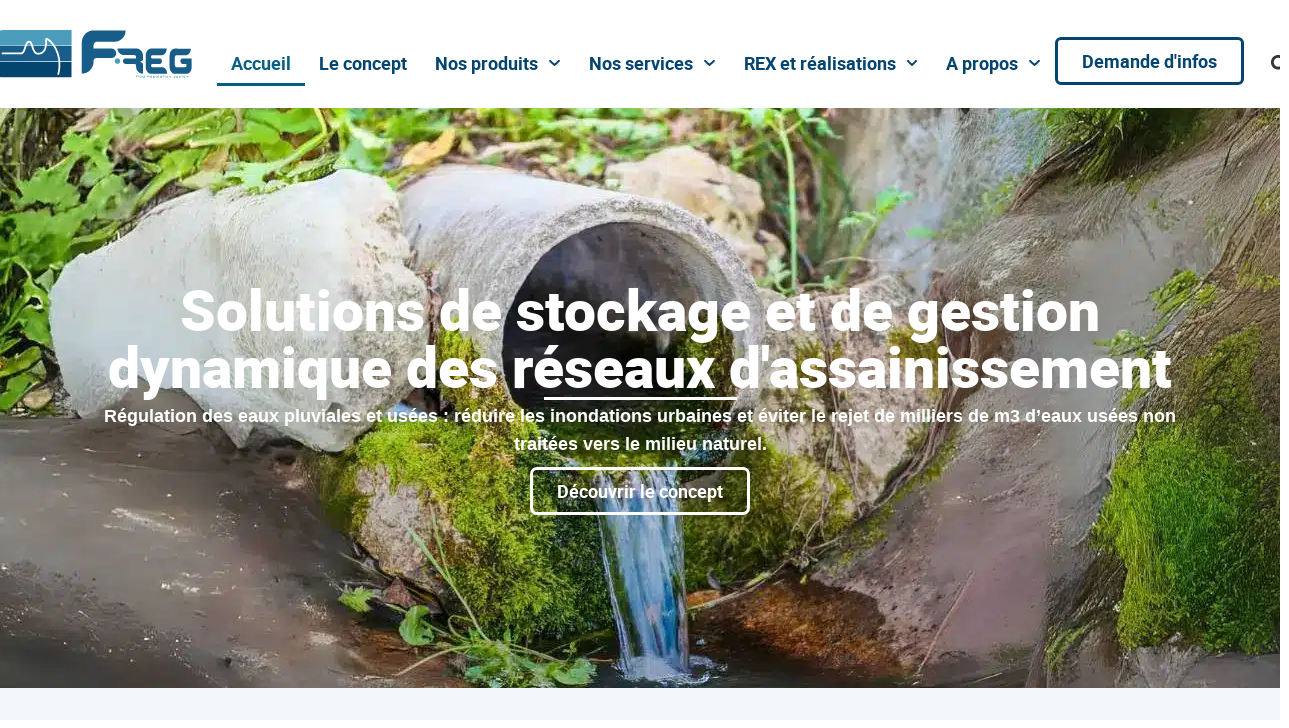

--- FILE ---
content_type: text/html; charset=UTF-8
request_url: https://f-reg.fr/
body_size: 37685
content:
<!doctype html>
<html lang="fr-FR">
<head>
	<meta charset="UTF-8">
	<meta name="viewport" content="width=device-width, initial-scale=1">
	<link rel="profile" href="https://gmpg.org/xfn/11">
	<title>F-Reg : régulation des eaux pluviales et usées</title>
<meta name='robots' content='index, follow, max-image-preview:large, max-snippet:-1, max-video-preview:-1' />
	<style>img:is([sizes="auto" i], [sizes^="auto," i]) { contain-intrinsic-size: 3000px 1500px }</style>
	<link rel="alternate" href="https://f-reg.fr/" hreflang="fr" />
<link rel="alternate" href="https://f-reg.fr/en/accueil-english/" hreflang="en" />
<!-- BEGIN SEOKEY head. Site optimized by SEOKEY https://www.seo-key.com/ -->
<meta name="description" content="F-Reg vous accompagne dans la régulation des eaux pluviales et usées, afin d&#039;éviter des inondations et des rejets polluants dans le milieu naturel.">
<meta name="google-site-verification" content="" />
<meta property="og:url" content="https://f-reg.fr/">
<meta property="og:type" content="website">
<meta property="og:title" content="F-Reg : régulation des eaux pluviales et usées">
<meta property="og:description" content="F-Reg vous accompagne dans la régulation des eaux pluviales et usées, afin d&#039;éviter des inondations et des rejets polluants dans le milieu naturel.">
<meta property="og:image" content="https://f-reg.fr/wp-content/uploads/2024/09/Page-daccueil-F-Reg.png">
<meta property="og:image:secure_url" content="https://f-reg.fr/wp-content/uploads/2024/09/Page-daccueil-F-Reg.png">
<meta property="og:image:alt" content="Accueil F-Reg">
<meta property="og:image:width" content="2880">
<meta property="og:image:height" content="1494">
<meta property="article:section" content="Français">
<meta property="og:locale" content="fr_FR">
<meta property="og:site_name" content="F-reg">
<meta name="twitter:url" content="https://f-reg.fr/">
<meta name="twitter:title" content="F-Reg : régulation des eaux pluviales et usées">
<meta name="twitter:description" content="F-Reg vous accompagne dans la régulation des eaux pluviales et usées, afin d&#039;éviter des inondations et des rejets polluants dans le milieu naturel.">
<meta name="twitter:image" content="https://f-reg.fr/wp-content/uploads/2024/09/Page-daccueil-F-Reg.png">
<meta name="twitter:card" content="summary_large_image">
<link rel="canonical" href="https://f-reg.fr/" />
<!-- END SEOKEY head -->
<link rel='dns-prefetch' href='//www.googletagmanager.com' />
<link rel="alternate" type="application/rss+xml" title="F-reg &raquo; Flux" href="https://f-reg.fr/feed/" />
<style id='safe-svg-svg-icon-style-inline-css'>
.safe-svg-cover{text-align:center}.safe-svg-cover .safe-svg-inside{display:inline-block;max-width:100%}.safe-svg-cover svg{fill:currentColor;height:100%;max-height:100%;max-width:100%;width:100%}

</style>
<style id='global-styles-inline-css'>
:root{--wp--preset--aspect-ratio--square: 1;--wp--preset--aspect-ratio--4-3: 4/3;--wp--preset--aspect-ratio--3-4: 3/4;--wp--preset--aspect-ratio--3-2: 3/2;--wp--preset--aspect-ratio--2-3: 2/3;--wp--preset--aspect-ratio--16-9: 16/9;--wp--preset--aspect-ratio--9-16: 9/16;--wp--preset--color--black: #000000;--wp--preset--color--cyan-bluish-gray: #abb8c3;--wp--preset--color--white: #ffffff;--wp--preset--color--pale-pink: #f78da7;--wp--preset--color--vivid-red: #cf2e2e;--wp--preset--color--luminous-vivid-orange: #ff6900;--wp--preset--color--luminous-vivid-amber: #fcb900;--wp--preset--color--light-green-cyan: #7bdcb5;--wp--preset--color--vivid-green-cyan: #00d084;--wp--preset--color--pale-cyan-blue: #8ed1fc;--wp--preset--color--vivid-cyan-blue: #0693e3;--wp--preset--color--vivid-purple: #9b51e0;--wp--preset--gradient--vivid-cyan-blue-to-vivid-purple: linear-gradient(135deg,rgba(6,147,227,1) 0%,rgb(155,81,224) 100%);--wp--preset--gradient--light-green-cyan-to-vivid-green-cyan: linear-gradient(135deg,rgb(122,220,180) 0%,rgb(0,208,130) 100%);--wp--preset--gradient--luminous-vivid-amber-to-luminous-vivid-orange: linear-gradient(135deg,rgba(252,185,0,1) 0%,rgba(255,105,0,1) 100%);--wp--preset--gradient--luminous-vivid-orange-to-vivid-red: linear-gradient(135deg,rgba(255,105,0,1) 0%,rgb(207,46,46) 100%);--wp--preset--gradient--very-light-gray-to-cyan-bluish-gray: linear-gradient(135deg,rgb(238,238,238) 0%,rgb(169,184,195) 100%);--wp--preset--gradient--cool-to-warm-spectrum: linear-gradient(135deg,rgb(74,234,220) 0%,rgb(151,120,209) 20%,rgb(207,42,186) 40%,rgb(238,44,130) 60%,rgb(251,105,98) 80%,rgb(254,248,76) 100%);--wp--preset--gradient--blush-light-purple: linear-gradient(135deg,rgb(255,206,236) 0%,rgb(152,150,240) 100%);--wp--preset--gradient--blush-bordeaux: linear-gradient(135deg,rgb(254,205,165) 0%,rgb(254,45,45) 50%,rgb(107,0,62) 100%);--wp--preset--gradient--luminous-dusk: linear-gradient(135deg,rgb(255,203,112) 0%,rgb(199,81,192) 50%,rgb(65,88,208) 100%);--wp--preset--gradient--pale-ocean: linear-gradient(135deg,rgb(255,245,203) 0%,rgb(182,227,212) 50%,rgb(51,167,181) 100%);--wp--preset--gradient--electric-grass: linear-gradient(135deg,rgb(202,248,128) 0%,rgb(113,206,126) 100%);--wp--preset--gradient--midnight: linear-gradient(135deg,rgb(2,3,129) 0%,rgb(40,116,252) 100%);--wp--preset--font-size--small: 13px;--wp--preset--font-size--medium: 20px;--wp--preset--font-size--large: 36px;--wp--preset--font-size--x-large: 42px;--wp--preset--spacing--20: 0.44rem;--wp--preset--spacing--30: 0.67rem;--wp--preset--spacing--40: 1rem;--wp--preset--spacing--50: 1.5rem;--wp--preset--spacing--60: 2.25rem;--wp--preset--spacing--70: 3.38rem;--wp--preset--spacing--80: 5.06rem;--wp--preset--shadow--natural: 6px 6px 9px rgba(0, 0, 0, 0.2);--wp--preset--shadow--deep: 12px 12px 50px rgba(0, 0, 0, 0.4);--wp--preset--shadow--sharp: 6px 6px 0px rgba(0, 0, 0, 0.2);--wp--preset--shadow--outlined: 6px 6px 0px -3px rgba(255, 255, 255, 1), 6px 6px rgba(0, 0, 0, 1);--wp--preset--shadow--crisp: 6px 6px 0px rgba(0, 0, 0, 1);}:root { --wp--style--global--content-size: 800px;--wp--style--global--wide-size: 1200px; }:where(body) { margin: 0; }.wp-site-blocks > .alignleft { float: left; margin-right: 2em; }.wp-site-blocks > .alignright { float: right; margin-left: 2em; }.wp-site-blocks > .aligncenter { justify-content: center; margin-left: auto; margin-right: auto; }:where(.wp-site-blocks) > * { margin-block-start: 24px; margin-block-end: 0; }:where(.wp-site-blocks) > :first-child { margin-block-start: 0; }:where(.wp-site-blocks) > :last-child { margin-block-end: 0; }:root { --wp--style--block-gap: 24px; }:root :where(.is-layout-flow) > :first-child{margin-block-start: 0;}:root :where(.is-layout-flow) > :last-child{margin-block-end: 0;}:root :where(.is-layout-flow) > *{margin-block-start: 24px;margin-block-end: 0;}:root :where(.is-layout-constrained) > :first-child{margin-block-start: 0;}:root :where(.is-layout-constrained) > :last-child{margin-block-end: 0;}:root :where(.is-layout-constrained) > *{margin-block-start: 24px;margin-block-end: 0;}:root :where(.is-layout-flex){gap: 24px;}:root :where(.is-layout-grid){gap: 24px;}.is-layout-flow > .alignleft{float: left;margin-inline-start: 0;margin-inline-end: 2em;}.is-layout-flow > .alignright{float: right;margin-inline-start: 2em;margin-inline-end: 0;}.is-layout-flow > .aligncenter{margin-left: auto !important;margin-right: auto !important;}.is-layout-constrained > .alignleft{float: left;margin-inline-start: 0;margin-inline-end: 2em;}.is-layout-constrained > .alignright{float: right;margin-inline-start: 2em;margin-inline-end: 0;}.is-layout-constrained > .aligncenter{margin-left: auto !important;margin-right: auto !important;}.is-layout-constrained > :where(:not(.alignleft):not(.alignright):not(.alignfull)){max-width: var(--wp--style--global--content-size);margin-left: auto !important;margin-right: auto !important;}.is-layout-constrained > .alignwide{max-width: var(--wp--style--global--wide-size);}body .is-layout-flex{display: flex;}.is-layout-flex{flex-wrap: wrap;align-items: center;}.is-layout-flex > :is(*, div){margin: 0;}body .is-layout-grid{display: grid;}.is-layout-grid > :is(*, div){margin: 0;}body{padding-top: 0px;padding-right: 0px;padding-bottom: 0px;padding-left: 0px;}a:where(:not(.wp-element-button)){text-decoration: underline;}:root :where(.wp-element-button, .wp-block-button__link){background-color: #32373c;border-width: 0;color: #fff;font-family: inherit;font-size: inherit;line-height: inherit;padding: calc(0.667em + 2px) calc(1.333em + 2px);text-decoration: none;}.has-black-color{color: var(--wp--preset--color--black) !important;}.has-cyan-bluish-gray-color{color: var(--wp--preset--color--cyan-bluish-gray) !important;}.has-white-color{color: var(--wp--preset--color--white) !important;}.has-pale-pink-color{color: var(--wp--preset--color--pale-pink) !important;}.has-vivid-red-color{color: var(--wp--preset--color--vivid-red) !important;}.has-luminous-vivid-orange-color{color: var(--wp--preset--color--luminous-vivid-orange) !important;}.has-luminous-vivid-amber-color{color: var(--wp--preset--color--luminous-vivid-amber) !important;}.has-light-green-cyan-color{color: var(--wp--preset--color--light-green-cyan) !important;}.has-vivid-green-cyan-color{color: var(--wp--preset--color--vivid-green-cyan) !important;}.has-pale-cyan-blue-color{color: var(--wp--preset--color--pale-cyan-blue) !important;}.has-vivid-cyan-blue-color{color: var(--wp--preset--color--vivid-cyan-blue) !important;}.has-vivid-purple-color{color: var(--wp--preset--color--vivid-purple) !important;}.has-black-background-color{background-color: var(--wp--preset--color--black) !important;}.has-cyan-bluish-gray-background-color{background-color: var(--wp--preset--color--cyan-bluish-gray) !important;}.has-white-background-color{background-color: var(--wp--preset--color--white) !important;}.has-pale-pink-background-color{background-color: var(--wp--preset--color--pale-pink) !important;}.has-vivid-red-background-color{background-color: var(--wp--preset--color--vivid-red) !important;}.has-luminous-vivid-orange-background-color{background-color: var(--wp--preset--color--luminous-vivid-orange) !important;}.has-luminous-vivid-amber-background-color{background-color: var(--wp--preset--color--luminous-vivid-amber) !important;}.has-light-green-cyan-background-color{background-color: var(--wp--preset--color--light-green-cyan) !important;}.has-vivid-green-cyan-background-color{background-color: var(--wp--preset--color--vivid-green-cyan) !important;}.has-pale-cyan-blue-background-color{background-color: var(--wp--preset--color--pale-cyan-blue) !important;}.has-vivid-cyan-blue-background-color{background-color: var(--wp--preset--color--vivid-cyan-blue) !important;}.has-vivid-purple-background-color{background-color: var(--wp--preset--color--vivid-purple) !important;}.has-black-border-color{border-color: var(--wp--preset--color--black) !important;}.has-cyan-bluish-gray-border-color{border-color: var(--wp--preset--color--cyan-bluish-gray) !important;}.has-white-border-color{border-color: var(--wp--preset--color--white) !important;}.has-pale-pink-border-color{border-color: var(--wp--preset--color--pale-pink) !important;}.has-vivid-red-border-color{border-color: var(--wp--preset--color--vivid-red) !important;}.has-luminous-vivid-orange-border-color{border-color: var(--wp--preset--color--luminous-vivid-orange) !important;}.has-luminous-vivid-amber-border-color{border-color: var(--wp--preset--color--luminous-vivid-amber) !important;}.has-light-green-cyan-border-color{border-color: var(--wp--preset--color--light-green-cyan) !important;}.has-vivid-green-cyan-border-color{border-color: var(--wp--preset--color--vivid-green-cyan) !important;}.has-pale-cyan-blue-border-color{border-color: var(--wp--preset--color--pale-cyan-blue) !important;}.has-vivid-cyan-blue-border-color{border-color: var(--wp--preset--color--vivid-cyan-blue) !important;}.has-vivid-purple-border-color{border-color: var(--wp--preset--color--vivid-purple) !important;}.has-vivid-cyan-blue-to-vivid-purple-gradient-background{background: var(--wp--preset--gradient--vivid-cyan-blue-to-vivid-purple) !important;}.has-light-green-cyan-to-vivid-green-cyan-gradient-background{background: var(--wp--preset--gradient--light-green-cyan-to-vivid-green-cyan) !important;}.has-luminous-vivid-amber-to-luminous-vivid-orange-gradient-background{background: var(--wp--preset--gradient--luminous-vivid-amber-to-luminous-vivid-orange) !important;}.has-luminous-vivid-orange-to-vivid-red-gradient-background{background: var(--wp--preset--gradient--luminous-vivid-orange-to-vivid-red) !important;}.has-very-light-gray-to-cyan-bluish-gray-gradient-background{background: var(--wp--preset--gradient--very-light-gray-to-cyan-bluish-gray) !important;}.has-cool-to-warm-spectrum-gradient-background{background: var(--wp--preset--gradient--cool-to-warm-spectrum) !important;}.has-blush-light-purple-gradient-background{background: var(--wp--preset--gradient--blush-light-purple) !important;}.has-blush-bordeaux-gradient-background{background: var(--wp--preset--gradient--blush-bordeaux) !important;}.has-luminous-dusk-gradient-background{background: var(--wp--preset--gradient--luminous-dusk) !important;}.has-pale-ocean-gradient-background{background: var(--wp--preset--gradient--pale-ocean) !important;}.has-electric-grass-gradient-background{background: var(--wp--preset--gradient--electric-grass) !important;}.has-midnight-gradient-background{background: var(--wp--preset--gradient--midnight) !important;}.has-small-font-size{font-size: var(--wp--preset--font-size--small) !important;}.has-medium-font-size{font-size: var(--wp--preset--font-size--medium) !important;}.has-large-font-size{font-size: var(--wp--preset--font-size--large) !important;}.has-x-large-font-size{font-size: var(--wp--preset--font-size--x-large) !important;}
:root :where(.wp-block-pullquote){font-size: 1.5em;line-height: 1.6;}
</style>
<link rel='stylesheet' id='cmplz-general-css' href='https://f-reg.fr/wp-content/plugins/complianz-gdpr-premium/assets/css/cookieblocker.min.css?ver=1761594653' media='all' />
<link data-minify="1" rel='stylesheet' id='hello-elementor-css' href='https://f-reg.fr/wp-content/cache/min/1/wp-content/themes/hello-elementor/assets/css/reset.css?ver=1768580985' media='all' />
<link data-minify="1" rel='stylesheet' id='hello-elementor-theme-style-css' href='https://f-reg.fr/wp-content/cache/min/1/wp-content/themes/hello-elementor/assets/css/theme.css?ver=1768580985' media='all' />
<link data-minify="1" rel='stylesheet' id='hello-elementor-header-footer-css' href='https://f-reg.fr/wp-content/cache/min/1/wp-content/themes/hello-elementor/assets/css/header-footer.css?ver=1768580985' media='all' />
<link rel='stylesheet' id='elementor-frontend-css' href='https://f-reg.fr/wp-content/uploads/elementor/css/custom-frontend.min.css?ver=1768580984' media='all' />
<style id='elementor-frontend-inline-css'>
@-webkit-keyframes ha_fadeIn{0%{opacity:0}to{opacity:1}}@keyframes ha_fadeIn{0%{opacity:0}to{opacity:1}}@-webkit-keyframes ha_zoomIn{0%{opacity:0;-webkit-transform:scale3d(.3,.3,.3);transform:scale3d(.3,.3,.3)}50%{opacity:1}}@keyframes ha_zoomIn{0%{opacity:0;-webkit-transform:scale3d(.3,.3,.3);transform:scale3d(.3,.3,.3)}50%{opacity:1}}@-webkit-keyframes ha_rollIn{0%{opacity:0;-webkit-transform:translate3d(-100%,0,0) rotate3d(0,0,1,-120deg);transform:translate3d(-100%,0,0) rotate3d(0,0,1,-120deg)}to{opacity:1}}@keyframes ha_rollIn{0%{opacity:0;-webkit-transform:translate3d(-100%,0,0) rotate3d(0,0,1,-120deg);transform:translate3d(-100%,0,0) rotate3d(0,0,1,-120deg)}to{opacity:1}}@-webkit-keyframes ha_bounce{0%,20%,53%,to{-webkit-animation-timing-function:cubic-bezier(.215,.61,.355,1);animation-timing-function:cubic-bezier(.215,.61,.355,1)}40%,43%{-webkit-transform:translate3d(0,-30px,0) scaleY(1.1);transform:translate3d(0,-30px,0) scaleY(1.1);-webkit-animation-timing-function:cubic-bezier(.755,.05,.855,.06);animation-timing-function:cubic-bezier(.755,.05,.855,.06)}70%{-webkit-transform:translate3d(0,-15px,0) scaleY(1.05);transform:translate3d(0,-15px,0) scaleY(1.05);-webkit-animation-timing-function:cubic-bezier(.755,.05,.855,.06);animation-timing-function:cubic-bezier(.755,.05,.855,.06)}80%{-webkit-transition-timing-function:cubic-bezier(.215,.61,.355,1);transition-timing-function:cubic-bezier(.215,.61,.355,1);-webkit-transform:translate3d(0,0,0) scaleY(.95);transform:translate3d(0,0,0) scaleY(.95)}90%{-webkit-transform:translate3d(0,-4px,0) scaleY(1.02);transform:translate3d(0,-4px,0) scaleY(1.02)}}@keyframes ha_bounce{0%,20%,53%,to{-webkit-animation-timing-function:cubic-bezier(.215,.61,.355,1);animation-timing-function:cubic-bezier(.215,.61,.355,1)}40%,43%{-webkit-transform:translate3d(0,-30px,0) scaleY(1.1);transform:translate3d(0,-30px,0) scaleY(1.1);-webkit-animation-timing-function:cubic-bezier(.755,.05,.855,.06);animation-timing-function:cubic-bezier(.755,.05,.855,.06)}70%{-webkit-transform:translate3d(0,-15px,0) scaleY(1.05);transform:translate3d(0,-15px,0) scaleY(1.05);-webkit-animation-timing-function:cubic-bezier(.755,.05,.855,.06);animation-timing-function:cubic-bezier(.755,.05,.855,.06)}80%{-webkit-transition-timing-function:cubic-bezier(.215,.61,.355,1);transition-timing-function:cubic-bezier(.215,.61,.355,1);-webkit-transform:translate3d(0,0,0) scaleY(.95);transform:translate3d(0,0,0) scaleY(.95)}90%{-webkit-transform:translate3d(0,-4px,0) scaleY(1.02);transform:translate3d(0,-4px,0) scaleY(1.02)}}@-webkit-keyframes ha_bounceIn{0%,20%,40%,60%,80%,to{-webkit-animation-timing-function:cubic-bezier(.215,.61,.355,1);animation-timing-function:cubic-bezier(.215,.61,.355,1)}0%{opacity:0;-webkit-transform:scale3d(.3,.3,.3);transform:scale3d(.3,.3,.3)}20%{-webkit-transform:scale3d(1.1,1.1,1.1);transform:scale3d(1.1,1.1,1.1)}40%{-webkit-transform:scale3d(.9,.9,.9);transform:scale3d(.9,.9,.9)}60%{opacity:1;-webkit-transform:scale3d(1.03,1.03,1.03);transform:scale3d(1.03,1.03,1.03)}80%{-webkit-transform:scale3d(.97,.97,.97);transform:scale3d(.97,.97,.97)}to{opacity:1}}@keyframes ha_bounceIn{0%,20%,40%,60%,80%,to{-webkit-animation-timing-function:cubic-bezier(.215,.61,.355,1);animation-timing-function:cubic-bezier(.215,.61,.355,1)}0%{opacity:0;-webkit-transform:scale3d(.3,.3,.3);transform:scale3d(.3,.3,.3)}20%{-webkit-transform:scale3d(1.1,1.1,1.1);transform:scale3d(1.1,1.1,1.1)}40%{-webkit-transform:scale3d(.9,.9,.9);transform:scale3d(.9,.9,.9)}60%{opacity:1;-webkit-transform:scale3d(1.03,1.03,1.03);transform:scale3d(1.03,1.03,1.03)}80%{-webkit-transform:scale3d(.97,.97,.97);transform:scale3d(.97,.97,.97)}to{opacity:1}}@-webkit-keyframes ha_flipInX{0%{opacity:0;-webkit-transform:perspective(400px) rotate3d(1,0,0,90deg);transform:perspective(400px) rotate3d(1,0,0,90deg);-webkit-animation-timing-function:ease-in;animation-timing-function:ease-in}40%{-webkit-transform:perspective(400px) rotate3d(1,0,0,-20deg);transform:perspective(400px) rotate3d(1,0,0,-20deg);-webkit-animation-timing-function:ease-in;animation-timing-function:ease-in}60%{opacity:1;-webkit-transform:perspective(400px) rotate3d(1,0,0,10deg);transform:perspective(400px) rotate3d(1,0,0,10deg)}80%{-webkit-transform:perspective(400px) rotate3d(1,0,0,-5deg);transform:perspective(400px) rotate3d(1,0,0,-5deg)}}@keyframes ha_flipInX{0%{opacity:0;-webkit-transform:perspective(400px) rotate3d(1,0,0,90deg);transform:perspective(400px) rotate3d(1,0,0,90deg);-webkit-animation-timing-function:ease-in;animation-timing-function:ease-in}40%{-webkit-transform:perspective(400px) rotate3d(1,0,0,-20deg);transform:perspective(400px) rotate3d(1,0,0,-20deg);-webkit-animation-timing-function:ease-in;animation-timing-function:ease-in}60%{opacity:1;-webkit-transform:perspective(400px) rotate3d(1,0,0,10deg);transform:perspective(400px) rotate3d(1,0,0,10deg)}80%{-webkit-transform:perspective(400px) rotate3d(1,0,0,-5deg);transform:perspective(400px) rotate3d(1,0,0,-5deg)}}@-webkit-keyframes ha_flipInY{0%{opacity:0;-webkit-transform:perspective(400px) rotate3d(0,1,0,90deg);transform:perspective(400px) rotate3d(0,1,0,90deg);-webkit-animation-timing-function:ease-in;animation-timing-function:ease-in}40%{-webkit-transform:perspective(400px) rotate3d(0,1,0,-20deg);transform:perspective(400px) rotate3d(0,1,0,-20deg);-webkit-animation-timing-function:ease-in;animation-timing-function:ease-in}60%{opacity:1;-webkit-transform:perspective(400px) rotate3d(0,1,0,10deg);transform:perspective(400px) rotate3d(0,1,0,10deg)}80%{-webkit-transform:perspective(400px) rotate3d(0,1,0,-5deg);transform:perspective(400px) rotate3d(0,1,0,-5deg)}}@keyframes ha_flipInY{0%{opacity:0;-webkit-transform:perspective(400px) rotate3d(0,1,0,90deg);transform:perspective(400px) rotate3d(0,1,0,90deg);-webkit-animation-timing-function:ease-in;animation-timing-function:ease-in}40%{-webkit-transform:perspective(400px) rotate3d(0,1,0,-20deg);transform:perspective(400px) rotate3d(0,1,0,-20deg);-webkit-animation-timing-function:ease-in;animation-timing-function:ease-in}60%{opacity:1;-webkit-transform:perspective(400px) rotate3d(0,1,0,10deg);transform:perspective(400px) rotate3d(0,1,0,10deg)}80%{-webkit-transform:perspective(400px) rotate3d(0,1,0,-5deg);transform:perspective(400px) rotate3d(0,1,0,-5deg)}}@-webkit-keyframes ha_swing{20%{-webkit-transform:rotate3d(0,0,1,15deg);transform:rotate3d(0,0,1,15deg)}40%{-webkit-transform:rotate3d(0,0,1,-10deg);transform:rotate3d(0,0,1,-10deg)}60%{-webkit-transform:rotate3d(0,0,1,5deg);transform:rotate3d(0,0,1,5deg)}80%{-webkit-transform:rotate3d(0,0,1,-5deg);transform:rotate3d(0,0,1,-5deg)}}@keyframes ha_swing{20%{-webkit-transform:rotate3d(0,0,1,15deg);transform:rotate3d(0,0,1,15deg)}40%{-webkit-transform:rotate3d(0,0,1,-10deg);transform:rotate3d(0,0,1,-10deg)}60%{-webkit-transform:rotate3d(0,0,1,5deg);transform:rotate3d(0,0,1,5deg)}80%{-webkit-transform:rotate3d(0,0,1,-5deg);transform:rotate3d(0,0,1,-5deg)}}@-webkit-keyframes ha_slideInDown{0%{visibility:visible;-webkit-transform:translate3d(0,-100%,0);transform:translate3d(0,-100%,0)}}@keyframes ha_slideInDown{0%{visibility:visible;-webkit-transform:translate3d(0,-100%,0);transform:translate3d(0,-100%,0)}}@-webkit-keyframes ha_slideInUp{0%{visibility:visible;-webkit-transform:translate3d(0,100%,0);transform:translate3d(0,100%,0)}}@keyframes ha_slideInUp{0%{visibility:visible;-webkit-transform:translate3d(0,100%,0);transform:translate3d(0,100%,0)}}@-webkit-keyframes ha_slideInLeft{0%{visibility:visible;-webkit-transform:translate3d(-100%,0,0);transform:translate3d(-100%,0,0)}}@keyframes ha_slideInLeft{0%{visibility:visible;-webkit-transform:translate3d(-100%,0,0);transform:translate3d(-100%,0,0)}}@-webkit-keyframes ha_slideInRight{0%{visibility:visible;-webkit-transform:translate3d(100%,0,0);transform:translate3d(100%,0,0)}}@keyframes ha_slideInRight{0%{visibility:visible;-webkit-transform:translate3d(100%,0,0);transform:translate3d(100%,0,0)}}.ha_fadeIn{-webkit-animation-name:ha_fadeIn;animation-name:ha_fadeIn}.ha_zoomIn{-webkit-animation-name:ha_zoomIn;animation-name:ha_zoomIn}.ha_rollIn{-webkit-animation-name:ha_rollIn;animation-name:ha_rollIn}.ha_bounce{-webkit-transform-origin:center bottom;-ms-transform-origin:center bottom;transform-origin:center bottom;-webkit-animation-name:ha_bounce;animation-name:ha_bounce}.ha_bounceIn{-webkit-animation-name:ha_bounceIn;animation-name:ha_bounceIn;-webkit-animation-duration:.75s;-webkit-animation-duration:calc(var(--animate-duration)*.75);animation-duration:.75s;animation-duration:calc(var(--animate-duration)*.75)}.ha_flipInX,.ha_flipInY{-webkit-animation-name:ha_flipInX;animation-name:ha_flipInX;-webkit-backface-visibility:visible!important;backface-visibility:visible!important}.ha_flipInY{-webkit-animation-name:ha_flipInY;animation-name:ha_flipInY}.ha_swing{-webkit-transform-origin:top center;-ms-transform-origin:top center;transform-origin:top center;-webkit-animation-name:ha_swing;animation-name:ha_swing}.ha_slideInDown{-webkit-animation-name:ha_slideInDown;animation-name:ha_slideInDown}.ha_slideInUp{-webkit-animation-name:ha_slideInUp;animation-name:ha_slideInUp}.ha_slideInLeft{-webkit-animation-name:ha_slideInLeft;animation-name:ha_slideInLeft}.ha_slideInRight{-webkit-animation-name:ha_slideInRight;animation-name:ha_slideInRight}.ha-css-transform-yes{-webkit-transition-duration:var(--ha-tfx-transition-duration, .2s);transition-duration:var(--ha-tfx-transition-duration, .2s);-webkit-transition-property:-webkit-transform;transition-property:transform;transition-property:transform,-webkit-transform;-webkit-transform:translate(var(--ha-tfx-translate-x, 0),var(--ha-tfx-translate-y, 0)) scale(var(--ha-tfx-scale-x, 1),var(--ha-tfx-scale-y, 1)) skew(var(--ha-tfx-skew-x, 0),var(--ha-tfx-skew-y, 0)) rotateX(var(--ha-tfx-rotate-x, 0)) rotateY(var(--ha-tfx-rotate-y, 0)) rotateZ(var(--ha-tfx-rotate-z, 0));transform:translate(var(--ha-tfx-translate-x, 0),var(--ha-tfx-translate-y, 0)) scale(var(--ha-tfx-scale-x, 1),var(--ha-tfx-scale-y, 1)) skew(var(--ha-tfx-skew-x, 0),var(--ha-tfx-skew-y, 0)) rotateX(var(--ha-tfx-rotate-x, 0)) rotateY(var(--ha-tfx-rotate-y, 0)) rotateZ(var(--ha-tfx-rotate-z, 0))}.ha-css-transform-yes:hover{-webkit-transform:translate(var(--ha-tfx-translate-x-hover, var(--ha-tfx-translate-x, 0)),var(--ha-tfx-translate-y-hover, var(--ha-tfx-translate-y, 0))) scale(var(--ha-tfx-scale-x-hover, var(--ha-tfx-scale-x, 1)),var(--ha-tfx-scale-y-hover, var(--ha-tfx-scale-y, 1))) skew(var(--ha-tfx-skew-x-hover, var(--ha-tfx-skew-x, 0)),var(--ha-tfx-skew-y-hover, var(--ha-tfx-skew-y, 0))) rotateX(var(--ha-tfx-rotate-x-hover, var(--ha-tfx-rotate-x, 0))) rotateY(var(--ha-tfx-rotate-y-hover, var(--ha-tfx-rotate-y, 0))) rotateZ(var(--ha-tfx-rotate-z-hover, var(--ha-tfx-rotate-z, 0)));transform:translate(var(--ha-tfx-translate-x-hover, var(--ha-tfx-translate-x, 0)),var(--ha-tfx-translate-y-hover, var(--ha-tfx-translate-y, 0))) scale(var(--ha-tfx-scale-x-hover, var(--ha-tfx-scale-x, 1)),var(--ha-tfx-scale-y-hover, var(--ha-tfx-scale-y, 1))) skew(var(--ha-tfx-skew-x-hover, var(--ha-tfx-skew-x, 0)),var(--ha-tfx-skew-y-hover, var(--ha-tfx-skew-y, 0))) rotateX(var(--ha-tfx-rotate-x-hover, var(--ha-tfx-rotate-x, 0))) rotateY(var(--ha-tfx-rotate-y-hover, var(--ha-tfx-rotate-y, 0))) rotateZ(var(--ha-tfx-rotate-z-hover, var(--ha-tfx-rotate-z, 0)))}.happy-addon>.elementor-widget-container{word-wrap:break-word;overflow-wrap:break-word}.happy-addon>.elementor-widget-container,.happy-addon>.elementor-widget-container *{-webkit-box-sizing:border-box;box-sizing:border-box}.happy-addon:not(:has(.elementor-widget-container)),.happy-addon:not(:has(.elementor-widget-container)) *{-webkit-box-sizing:border-box;box-sizing:border-box;word-wrap:break-word;overflow-wrap:break-word}.happy-addon p:empty{display:none}.happy-addon .elementor-inline-editing{min-height:auto!important}.happy-addon-pro img{max-width:100%;height:auto;-o-object-fit:cover;object-fit:cover}.ha-screen-reader-text{position:absolute;overflow:hidden;clip:rect(1px,1px,1px,1px);margin:-1px;padding:0;width:1px;height:1px;border:0;word-wrap:normal!important;-webkit-clip-path:inset(50%);clip-path:inset(50%)}.ha-has-bg-overlay>.elementor-widget-container{position:relative;z-index:1}.ha-has-bg-overlay>.elementor-widget-container:before{position:absolute;top:0;left:0;z-index:-1;width:100%;height:100%;content:""}.ha-has-bg-overlay:not(:has(.elementor-widget-container)){position:relative;z-index:1}.ha-has-bg-overlay:not(:has(.elementor-widget-container)):before{position:absolute;top:0;left:0;z-index:-1;width:100%;height:100%;content:""}.ha-popup--is-enabled .ha-js-popup,.ha-popup--is-enabled .ha-js-popup img{cursor:-webkit-zoom-in!important;cursor:zoom-in!important}.mfp-wrap .mfp-arrow,.mfp-wrap .mfp-close{background-color:transparent}.mfp-wrap .mfp-arrow:focus,.mfp-wrap .mfp-close:focus{outline-width:thin}.ha-advanced-tooltip-enable{position:relative;cursor:pointer;--ha-tooltip-arrow-color:black;--ha-tooltip-arrow-distance:0}.ha-advanced-tooltip-enable .ha-advanced-tooltip-content{position:absolute;z-index:999;display:none;padding:5px 0;width:120px;height:auto;border-radius:6px;background-color:#000;color:#fff;text-align:center;opacity:0}.ha-advanced-tooltip-enable .ha-advanced-tooltip-content::after{position:absolute;border-width:5px;border-style:solid;content:""}.ha-advanced-tooltip-enable .ha-advanced-tooltip-content.no-arrow::after{visibility:hidden}.ha-advanced-tooltip-enable .ha-advanced-tooltip-content.show{display:inline-block;opacity:1}.ha-advanced-tooltip-enable.ha-advanced-tooltip-top .ha-advanced-tooltip-content,body[data-elementor-device-mode=tablet] .ha-advanced-tooltip-enable.ha-advanced-tooltip-tablet-top .ha-advanced-tooltip-content{top:unset;right:0;bottom:calc(101% + var(--ha-tooltip-arrow-distance));left:0;margin:0 auto}.ha-advanced-tooltip-enable.ha-advanced-tooltip-top .ha-advanced-tooltip-content::after,body[data-elementor-device-mode=tablet] .ha-advanced-tooltip-enable.ha-advanced-tooltip-tablet-top .ha-advanced-tooltip-content::after{top:100%;right:unset;bottom:unset;left:50%;border-color:var(--ha-tooltip-arrow-color) transparent transparent transparent;-webkit-transform:translateX(-50%);-ms-transform:translateX(-50%);transform:translateX(-50%)}.ha-advanced-tooltip-enable.ha-advanced-tooltip-bottom .ha-advanced-tooltip-content,body[data-elementor-device-mode=tablet] .ha-advanced-tooltip-enable.ha-advanced-tooltip-tablet-bottom .ha-advanced-tooltip-content{top:calc(101% + var(--ha-tooltip-arrow-distance));right:0;bottom:unset;left:0;margin:0 auto}.ha-advanced-tooltip-enable.ha-advanced-tooltip-bottom .ha-advanced-tooltip-content::after,body[data-elementor-device-mode=tablet] .ha-advanced-tooltip-enable.ha-advanced-tooltip-tablet-bottom .ha-advanced-tooltip-content::after{top:unset;right:unset;bottom:100%;left:50%;border-color:transparent transparent var(--ha-tooltip-arrow-color) transparent;-webkit-transform:translateX(-50%);-ms-transform:translateX(-50%);transform:translateX(-50%)}.ha-advanced-tooltip-enable.ha-advanced-tooltip-left .ha-advanced-tooltip-content,body[data-elementor-device-mode=tablet] .ha-advanced-tooltip-enable.ha-advanced-tooltip-tablet-left .ha-advanced-tooltip-content{top:50%;right:calc(101% + var(--ha-tooltip-arrow-distance));bottom:unset;left:unset;-webkit-transform:translateY(-50%);-ms-transform:translateY(-50%);transform:translateY(-50%)}.ha-advanced-tooltip-enable.ha-advanced-tooltip-left .ha-advanced-tooltip-content::after,body[data-elementor-device-mode=tablet] .ha-advanced-tooltip-enable.ha-advanced-tooltip-tablet-left .ha-advanced-tooltip-content::after{top:50%;right:unset;bottom:unset;left:100%;border-color:transparent transparent transparent var(--ha-tooltip-arrow-color);-webkit-transform:translateY(-50%);-ms-transform:translateY(-50%);transform:translateY(-50%)}.ha-advanced-tooltip-enable.ha-advanced-tooltip-right .ha-advanced-tooltip-content,body[data-elementor-device-mode=tablet] .ha-advanced-tooltip-enable.ha-advanced-tooltip-tablet-right .ha-advanced-tooltip-content{top:50%;right:unset;bottom:unset;left:calc(101% + var(--ha-tooltip-arrow-distance));-webkit-transform:translateY(-50%);-ms-transform:translateY(-50%);transform:translateY(-50%)}.ha-advanced-tooltip-enable.ha-advanced-tooltip-right .ha-advanced-tooltip-content::after,body[data-elementor-device-mode=tablet] .ha-advanced-tooltip-enable.ha-advanced-tooltip-tablet-right .ha-advanced-tooltip-content::after{top:50%;right:100%;bottom:unset;left:unset;border-color:transparent var(--ha-tooltip-arrow-color) transparent transparent;-webkit-transform:translateY(-50%);-ms-transform:translateY(-50%);transform:translateY(-50%)}body[data-elementor-device-mode=mobile] .ha-advanced-tooltip-enable.ha-advanced-tooltip-mobile-top .ha-advanced-tooltip-content{top:unset;right:0;bottom:calc(101% + var(--ha-tooltip-arrow-distance));left:0;margin:0 auto}body[data-elementor-device-mode=mobile] .ha-advanced-tooltip-enable.ha-advanced-tooltip-mobile-top .ha-advanced-tooltip-content::after{top:100%;right:unset;bottom:unset;left:50%;border-color:var(--ha-tooltip-arrow-color) transparent transparent transparent;-webkit-transform:translateX(-50%);-ms-transform:translateX(-50%);transform:translateX(-50%)}body[data-elementor-device-mode=mobile] .ha-advanced-tooltip-enable.ha-advanced-tooltip-mobile-bottom .ha-advanced-tooltip-content{top:calc(101% + var(--ha-tooltip-arrow-distance));right:0;bottom:unset;left:0;margin:0 auto}body[data-elementor-device-mode=mobile] .ha-advanced-tooltip-enable.ha-advanced-tooltip-mobile-bottom .ha-advanced-tooltip-content::after{top:unset;right:unset;bottom:100%;left:50%;border-color:transparent transparent var(--ha-tooltip-arrow-color) transparent;-webkit-transform:translateX(-50%);-ms-transform:translateX(-50%);transform:translateX(-50%)}body[data-elementor-device-mode=mobile] .ha-advanced-tooltip-enable.ha-advanced-tooltip-mobile-left .ha-advanced-tooltip-content{top:50%;right:calc(101% + var(--ha-tooltip-arrow-distance));bottom:unset;left:unset;-webkit-transform:translateY(-50%);-ms-transform:translateY(-50%);transform:translateY(-50%)}body[data-elementor-device-mode=mobile] .ha-advanced-tooltip-enable.ha-advanced-tooltip-mobile-left .ha-advanced-tooltip-content::after{top:50%;right:unset;bottom:unset;left:100%;border-color:transparent transparent transparent var(--ha-tooltip-arrow-color);-webkit-transform:translateY(-50%);-ms-transform:translateY(-50%);transform:translateY(-50%)}body[data-elementor-device-mode=mobile] .ha-advanced-tooltip-enable.ha-advanced-tooltip-mobile-right .ha-advanced-tooltip-content{top:50%;right:unset;bottom:unset;left:calc(101% + var(--ha-tooltip-arrow-distance));-webkit-transform:translateY(-50%);-ms-transform:translateY(-50%);transform:translateY(-50%)}body[data-elementor-device-mode=mobile] .ha-advanced-tooltip-enable.ha-advanced-tooltip-mobile-right .ha-advanced-tooltip-content::after{top:50%;right:100%;bottom:unset;left:unset;border-color:transparent var(--ha-tooltip-arrow-color) transparent transparent;-webkit-transform:translateY(-50%);-ms-transform:translateY(-50%);transform:translateY(-50%)}body.elementor-editor-active .happy-addon.ha-gravityforms .gform_wrapper{display:block!important}.ha-scroll-to-top-wrap.ha-scroll-to-top-hide{display:none}.ha-scroll-to-top-wrap.edit-mode,.ha-scroll-to-top-wrap.single-page-off{display:none!important}.ha-scroll-to-top-button{position:fixed;right:15px;bottom:15px;z-index:9999;display:-webkit-box;display:-webkit-flex;display:-ms-flexbox;display:flex;-webkit-box-align:center;-webkit-align-items:center;align-items:center;-ms-flex-align:center;-webkit-box-pack:center;-ms-flex-pack:center;-webkit-justify-content:center;justify-content:center;width:50px;height:50px;border-radius:50px;background-color:#5636d1;color:#fff;text-align:center;opacity:1;cursor:pointer;-webkit-transition:all .3s;transition:all .3s}.ha-scroll-to-top-button i{color:#fff;font-size:16px}.ha-scroll-to-top-button:hover{background-color:#e2498a}
</style>
<link rel='stylesheet' id='elementor-post-6-css' href='https://f-reg.fr/wp-content/uploads/elementor/css/post-6.css?ver=1768580984' media='all' />
<link rel='stylesheet' id='widget-image-css' href='https://f-reg.fr/wp-content/plugins/elementor/assets/css/widget-image.min.css?ver=3.34.1' media='all' />
<link rel='stylesheet' id='widget-nav-menu-css' href='https://f-reg.fr/wp-content/uploads/elementor/css/custom-pro-widget-nav-menu.min.css?ver=1768580984' media='all' />
<link rel='stylesheet' id='widget-search-form-css' href='https://f-reg.fr/wp-content/plugins/elementor-pro/assets/css/widget-search-form.min.css?ver=3.34.0' media='all' />
<link rel='stylesheet' id='widget-spacer-css' href='https://f-reg.fr/wp-content/plugins/elementor/assets/css/widget-spacer.min.css?ver=3.34.1' media='all' />
<link rel='stylesheet' id='e-sticky-css' href='https://f-reg.fr/wp-content/plugins/elementor-pro/assets/css/modules/sticky.min.css?ver=3.34.0' media='all' />
<link rel='stylesheet' id='widget-divider-css' href='https://f-reg.fr/wp-content/plugins/elementor/assets/css/widget-divider.min.css?ver=3.34.1' media='all' />
<link rel='stylesheet' id='widget-social-icons-css' href='https://f-reg.fr/wp-content/plugins/elementor/assets/css/widget-social-icons.min.css?ver=3.34.1' media='all' />
<link rel='stylesheet' id='e-apple-webkit-css' href='https://f-reg.fr/wp-content/uploads/elementor/css/custom-apple-webkit.min.css?ver=1768580984' media='all' />
<link rel='stylesheet' id='cpel-language-switcher-css' href='https://f-reg.fr/wp-content/plugins/connect-polylang-elementor/assets/css/language-switcher.min.css?ver=2.5.5' media='all' />
<link rel='stylesheet' id='widget-heading-css' href='https://f-reg.fr/wp-content/plugins/elementor/assets/css/widget-heading.min.css?ver=3.34.1' media='all' />
<link rel='stylesheet' id='widget-counter-css' href='https://f-reg.fr/wp-content/plugins/elementor/assets/css/widget-counter.min.css?ver=3.34.1' media='all' />
<link rel='stylesheet' id='e-shapes-css' href='https://f-reg.fr/wp-content/plugins/elementor/assets/css/conditionals/shapes.min.css?ver=3.34.1' media='all' />
<link rel='stylesheet' id='widget-video-css' href='https://f-reg.fr/wp-content/plugins/elementor/assets/css/widget-video.min.css?ver=3.34.1' media='all' />
<link rel='stylesheet' id='widget-icon-list-css' href='https://f-reg.fr/wp-content/uploads/elementor/css/custom-widget-icon-list.min.css?ver=1768580984' media='all' />
<link data-minify="1" rel='stylesheet' id='swiper-css' href='https://f-reg.fr/wp-content/cache/min/1/wp-content/plugins/elementor/assets/lib/swiper/v8/css/swiper.min.css?ver=1768580985' media='all' />
<link rel='stylesheet' id='e-swiper-css' href='https://f-reg.fr/wp-content/plugins/elementor/assets/css/conditionals/e-swiper.min.css?ver=3.34.1' media='all' />
<link rel='stylesheet' id='widget-testimonial-carousel-css' href='https://f-reg.fr/wp-content/uploads/elementor/css/custom-pro-widget-testimonial-carousel.min.css?ver=3.34.0' media='all' />
<link rel='stylesheet' id='widget-carousel-module-base-css' href='https://f-reg.fr/wp-content/plugins/elementor-pro/assets/css/widget-carousel-module-base.min.css?ver=3.34.0' media='all' />
<link rel='stylesheet' id='widget-posts-css' href='https://f-reg.fr/wp-content/plugins/elementor-pro/assets/css/widget-posts.min.css?ver=3.34.0' media='all' />
<link rel='stylesheet' id='widget-image-carousel-css' href='https://f-reg.fr/wp-content/plugins/elementor/assets/css/widget-image-carousel.min.css?ver=3.34.1' media='all' />
<link rel='stylesheet' id='elementor-post-14-css' href='https://f-reg.fr/wp-content/uploads/elementor/css/post-14.css?ver=1768581187' media='all' />
<link rel='stylesheet' id='elementor-post-37-css' href='https://f-reg.fr/wp-content/uploads/elementor/css/post-37.css?ver=1768580985' media='all' />
<link data-minify="1" rel='stylesheet' id='happy-icons-css' href='https://f-reg.fr/wp-content/cache/min/1/wp-content/plugins/happy-elementor-addons/assets/fonts/style.min.css?ver=1768580985' media='all' />
<link data-minify="1" rel='stylesheet' id='font-awesome-css' href='https://f-reg.fr/wp-content/cache/min/1/wp-content/plugins/elementor/assets/lib/font-awesome/css/font-awesome.min.css?ver=1768580985' media='all' />
<link rel='stylesheet' id='elementor-post-542-css' href='https://f-reg.fr/wp-content/uploads/elementor/css/post-542.css?ver=1768580985' media='all' />
<link data-minify="1" rel='stylesheet' id='hello-elementor-child-style-css' href='https://f-reg.fr/wp-content/cache/min/1/wp-content/themes/hello-elementor-child/style.css?ver=1768580985' media='all' />
<link data-minify="1" rel='stylesheet' id='elementor-icons-shared-0-css' href='https://f-reg.fr/wp-content/cache/min/1/wp-content/plugins/happy-elementor-addons/assets/fonts/style.min.css?ver=1768580985' media='all' />
<link data-minify="1" rel='stylesheet' id='elementor-icons-happy-icons-css' href='https://f-reg.fr/wp-content/cache/min/1/wp-content/plugins/happy-elementor-addons/assets/fonts/style.min.css?ver=1768580985' media='all' />
<script src="https://f-reg.fr/wp-includes/js/jquery/jquery.min.js?ver=3.7.1" id="jquery-core-js" data-rocket-defer defer></script>
<script src="https://f-reg.fr/wp-includes/js/jquery/jquery-migrate.min.js?ver=3.4.1" id="jquery-migrate-js" data-rocket-defer defer></script>

<!-- Extrait de code de la balise Google (gtag.js) ajouté par Site Kit -->
<!-- Extrait Google Analytics ajouté par Site Kit -->
<script src="https://www.googletagmanager.com/gtag/js?id=GT-WBZKGC57" id="google_gtagjs-js" async></script>
<script id="google_gtagjs-js-after">
window.dataLayer = window.dataLayer || [];function gtag(){dataLayer.push(arguments);}
gtag("set","linker",{"domains":["f-reg.fr"]});
gtag("js", new Date());
gtag("set", "developer_id.dZTNiMT", true);
gtag("config", "GT-WBZKGC57");
 window._googlesitekit = window._googlesitekit || {}; window._googlesitekit.throttledEvents = []; window._googlesitekit.gtagEvent = (name, data) => { var key = JSON.stringify( { name, data } ); if ( !! window._googlesitekit.throttledEvents[ key ] ) { return; } window._googlesitekit.throttledEvents[ key ] = true; setTimeout( () => { delete window._googlesitekit.throttledEvents[ key ]; }, 5 ); gtag( "event", name, { ...data, event_source: "site-kit" } ); };
</script>
<script src="https://f-reg.fr/wp-content/plugins/happy-elementor-addons/assets/vendor/dom-purify/purify.min.js?ver=3.1.6" id="dom-purify-js" data-rocket-defer defer></script>

<link rel="alternate" title="oEmbed (JSON)" type="application/json+oembed" href="https://f-reg.fr/wp-json/oembed/1.0/embed?url=https%3A%2F%2Ff-reg.fr%2F&#038;lang=fr" />
<link rel="alternate" title="oEmbed (XML)" type="text/xml+oembed" href="https://f-reg.fr/wp-json/oembed/1.0/embed?url=https%3A%2F%2Ff-reg.fr%2F&#038;format=xml&#038;lang=fr" />
<meta name="generator" content="Site Kit by Google 1.170.0" />			<!-- DO NOT COPY THIS SNIPPET! Start of Page Analytics Tracking for HubSpot WordPress plugin v11.3.33-->
			<script class="hsq-set-content-id" data-content-id="standard-page">
				var _hsq = _hsq || [];
				_hsq.push(["setContentType", "standard-page"]);
			</script>
			<!-- DO NOT COPY THIS SNIPPET! End of Page Analytics Tracking for HubSpot WordPress plugin -->
						<style>.cmplz-hidden {
					display: none !important;
				}</style><meta name="generator" content="Elementor 3.34.1; features: e_font_icon_svg, additional_custom_breakpoints; settings: css_print_method-external, google_font-disabled, font_display-swap">
			<style>
				.e-con.e-parent:nth-of-type(n+4):not(.e-lazyloaded):not(.e-no-lazyload),
				.e-con.e-parent:nth-of-type(n+4):not(.e-lazyloaded):not(.e-no-lazyload) * {
					background-image: none !important;
				}
				@media screen and (max-height: 1024px) {
					.e-con.e-parent:nth-of-type(n+3):not(.e-lazyloaded):not(.e-no-lazyload),
					.e-con.e-parent:nth-of-type(n+3):not(.e-lazyloaded):not(.e-no-lazyload) * {
						background-image: none !important;
					}
				}
				@media screen and (max-height: 640px) {
					.e-con.e-parent:nth-of-type(n+2):not(.e-lazyloaded):not(.e-no-lazyload),
					.e-con.e-parent:nth-of-type(n+2):not(.e-lazyloaded):not(.e-no-lazyload) * {
						background-image: none !important;
					}
				}
			</style>
			<link rel="icon" href="https://f-reg.fr/wp-content/uploads/2024/09/cropped-F-Reg-favicon-32x32.png" sizes="32x32" />
<link rel="icon" href="https://f-reg.fr/wp-content/uploads/2024/09/cropped-F-Reg-favicon-192x192.png" sizes="192x192" />
<link rel="apple-touch-icon" href="https://f-reg.fr/wp-content/uploads/2024/09/cropped-F-Reg-favicon-180x180.png" />
<meta name="msapplication-TileImage" content="https://f-reg.fr/wp-content/uploads/2024/09/cropped-F-Reg-favicon-270x270.png" />
		<style id="wp-custom-css">
			/* Uniformisation des textes en gras */
strong, b {
  font-family: 'Roboto', sans-serif !important;
  font-weight: 600 !important;
}		</style>
		<noscript><style id="rocket-lazyload-nojs-css">.rll-youtube-player, [data-lazy-src]{display:none !important;}</style></noscript><meta name="generator" content="WP Rocket 3.20.1.2" data-wpr-features="wpr_defer_js wpr_minify_js wpr_lazyload_images wpr_minify_css wpr_preload_links wpr_desktop" /></head>
<body data-cmplz=2 class="home wp-singular page-template-default page page-id-14 wp-custom-logo wp-embed-responsive wp-theme-hello-elementor wp-child-theme-hello-elementor-child hello-elementor-default elementor-default elementor-kit-6 elementor-page elementor-page-14">


<a class="skip-link screen-reader-text" href="#content">Aller au contenu</a>

		<header data-elementor-type="header" data-elementor-id="37" class="elementor elementor-37 elementor-location-header" data-elementor-settings="{&quot;ha_cmc_init_switcher&quot;:&quot;no&quot;}" data-elementor-post-type="elementor_library">
			<div class="elementor-element elementor-element-c50b1fc e-flex e-con-boxed e-con e-parent" data-id="c50b1fc" data-element_type="container" data-settings="{&quot;background_background&quot;:&quot;classic&quot;,&quot;sticky&quot;:&quot;top&quot;,&quot;_ha_eqh_enable&quot;:false,&quot;sticky_on&quot;:[&quot;desktop&quot;,&quot;tablet_extra&quot;,&quot;tablet&quot;,&quot;mobile&quot;],&quot;sticky_offset&quot;:0,&quot;sticky_effects_offset&quot;:0,&quot;sticky_anchor_link_offset&quot;:0}">
					<div  class="e-con-inner">
		<div class="elementor-element elementor-element-77b6477 e-con-full e-flex e-con e-child" data-id="77b6477" data-element_type="container" data-settings="{&quot;_ha_eqh_enable&quot;:false}">
				<div class="elementor-element elementor-element-fa721d3 elementor-widget elementor-widget-theme-site-logo elementor-widget-image" data-id="fa721d3" data-element_type="widget" data-widget_type="theme-site-logo.default">
				<div class="elementor-widget-container">
											<a href="https://f-reg.fr">
			<img src="data:image/svg+xml,%3Csvg%20xmlns='http://www.w3.org/2000/svg'%20viewBox='0%200%200%200'%3E%3C/svg%3E" title="logo-f-reg" alt="logo-f-reg" data-lazy-src="https://f-reg.fr/wp-content/uploads/2024/06/logo-f-reg.svg" /><noscript><img src="https://f-reg.fr/wp-content/uploads/2024/06/logo-f-reg.svg" title="logo-f-reg" alt="logo-f-reg" loading="lazy" /></noscript>				</a>
											</div>
				</div>
				</div>
				<div class="elementor-element elementor-element-70e36f6 elementor-nav-menu__align-center elementor-nav-menu--stretch elementor-nav-menu__text-align-center elementor-widget-mobile__width-initial elementor-widget-tablet_extra__width-initial elementor-nav-menu--dropdown-tablet elementor-nav-menu--toggle elementor-nav-menu--burger elementor-widget elementor-widget-nav-menu" data-id="70e36f6" data-element_type="widget" data-settings="{&quot;submenu_icon&quot;:{&quot;value&quot;:&quot;&lt;svg aria-hidden=\&quot;true\&quot; class=\&quot;fa-svg-chevron-down e-font-icon-svg e-fas-chevron-down\&quot; viewBox=\&quot;0 0 448 512\&quot; xmlns=\&quot;http:\/\/www.w3.org\/2000\/svg\&quot;&gt;&lt;path d=\&quot;M207.029 381.476L12.686 187.132c-9.373-9.373-9.373-24.569 0-33.941l22.667-22.667c9.357-9.357 24.522-9.375 33.901-.04L224 284.505l154.745-154.021c9.379-9.335 24.544-9.317 33.901.04l22.667 22.667c9.373 9.373 9.373 24.569 0 33.941L240.971 381.476c-9.373 9.372-24.569 9.372-33.942 0z\&quot;&gt;&lt;\/path&gt;&lt;\/svg&gt;&quot;,&quot;library&quot;:&quot;fa-solid&quot;},&quot;full_width&quot;:&quot;stretch&quot;,&quot;layout&quot;:&quot;horizontal&quot;,&quot;toggle&quot;:&quot;burger&quot;}" data-widget_type="nav-menu.default">
				<div class="elementor-widget-container">
								<nav aria-label="Menu" class="elementor-nav-menu--main elementor-nav-menu__container elementor-nav-menu--layout-horizontal e--pointer-underline e--animation-grow">
				<ul id="menu-1-70e36f6" class="elementor-nav-menu"><li class="menu-item menu-item-type-post_type menu-item-object-page menu-item-home current-menu-item page_item page-item-14 current_page_item menu-item-29"><a href="https://f-reg.fr/" aria-current="page" class="elementor-item elementor-item-active">Accueil</a></li>
<li class="menu-item menu-item-type-post_type menu-item-object-page menu-item-31"><a href="https://f-reg.fr/le-concept/" class="elementor-item">Le concept</a></li>
<li class="menu-item menu-item-type-post_type menu-item-object-page menu-item-has-children menu-item-33"><a href="https://f-reg.fr/nos-produits/" class="elementor-item">Nos produits</a>
<ul class="sub-menu elementor-nav-menu--dropdown">
	<li class="menu-item menu-item-type-post_type menu-item-object-page menu-item-has-children menu-item-826"><a href="https://f-reg.fr/eviter-les-debordements-de-vos-reseaux/" class="elementor-sub-item">Éviter les débordements de vos réseaux</a>
	<ul class="sub-menu elementor-nav-menu--dropdown">
		<li class="menu-item menu-item-type-post_type menu-item-object-page menu-item-827"><a href="https://f-reg.fr/vanne-hydrodynamique-autonome-regulation/" class="elementor-sub-item">Vanne hydrodynamique autonome régulation (VHA-REG)</a></li>
		<li class="menu-item menu-item-type-post_type menu-item-object-page menu-item-879"><a href="https://f-reg.fr/seuil-hydrodynamique-basculant-shb/" class="elementor-sub-item">Seuil hydrodynamique basculant (SH B)</a></li>
		<li class="menu-item menu-item-type-post_type menu-item-object-page menu-item-880"><a href="https://f-reg.fr/vanne-hydrodynamique-pilotee/" class="elementor-sub-item">Vanne Hydrodynamique Pilotée (VH PILOT)</a></li>
		<li class="menu-item menu-item-type-post_type menu-item-object-page menu-item-904"><a href="https://f-reg.fr/vanne-hydrodynamique-anti-pollution-vh-anti-pol/" class="elementor-sub-item">Vanne hydrodynamique anti-pollution (VH ANTI-POL)</a></li>
	</ul>
</li>
	<li class="menu-item menu-item-type-post_type menu-item-object-page menu-item-has-children menu-item-1515"><a href="https://f-reg.fr/preserver-lenvironnement/" class="elementor-sub-item">Lutte contre les macro-déchets</a>
	<ul class="sub-menu elementor-nav-menu--dropdown">
		<li class="menu-item menu-item-type-post_type menu-item-object-page menu-item-1516"><a href="https://f-reg.fr/piege-macro-dechets-a-surverse-pmd-a-surverse/" class="elementor-sub-item">Piège à Macro Déchets à surverse (PMD à surverse)</a></li>
		<li class="menu-item menu-item-type-post_type menu-item-object-page menu-item-1517"><a href="https://f-reg.fr/pmd-basculant/" class="elementor-sub-item">Piège à Macro Déchets basculant (PMD basculant)</a></li>
		<li class="menu-item menu-item-type-post_type menu-item-object-page menu-item-1518"><a href="https://f-reg.fr/piege-macro-dechets-a-vanne/" class="elementor-sub-item">Piège à Macro-Déchets à vanne (PMD à vanne)</a></li>
		<li class="menu-item menu-item-type-post_type menu-item-object-page menu-item-1519"><a href="https://f-reg.fr/panier-anti-dechets/" class="elementor-sub-item">Panier anti déchets (PAD)</a></li>
		<li class="menu-item menu-item-type-post_type menu-item-object-page menu-item-1520"><a href="https://f-reg.fr/degrilleur-easyfit/" class="elementor-sub-item">Dégrilleur easyfit (DGR)</a></li>
	</ul>
</li>
	<li class="menu-item menu-item-type-post_type menu-item-object-page menu-item-has-children menu-item-1550"><a href="https://f-reg.fr/eviter-lencombrement-de-vos-reseaux/" class="elementor-sub-item">Entretien des réseaux</a>
	<ul class="sub-menu elementor-nav-menu--dropdown">
		<li class="menu-item menu-item-type-post_type menu-item-object-page menu-item-1551"><a href="https://f-reg.fr/vanne-hydrodynamique-autonome-chasse/" class="elementor-sub-item">Vanne hydrodynamique autonome de chasse</a></li>
		<li class="menu-item menu-item-type-post_type menu-item-object-page menu-item-1552"><a href="https://f-reg.fr/vanne-hydrodynamique-autonome-brise-vitesse/" class="elementor-sub-item">Vanne hydrodynamique autonome brise vitesse</a></li>
	</ul>
</li>
	<li class="menu-item menu-item-type-post_type menu-item-object-page menu-item-has-children menu-item-1576"><a href="https://f-reg.fr/compenser-les-nouvelles-impermeabilisations/" class="elementor-sub-item">Projets neufs / Infiltration</a>
	<ul class="sub-menu elementor-nav-menu--dropdown">
		<li class="menu-item menu-item-type-post_type menu-item-object-page menu-item-1577"><a href="https://f-reg.fr/vanne-hydrodynamique-autonome-retention/" class="elementor-sub-item">Vanne hydrodynamique autonome retention</a></li>
	</ul>
</li>
	<li class="menu-item menu-item-type-post_type menu-item-object-page menu-item-1578"><a href="https://f-reg.fr/piege-a-odeurs/" class="elementor-sub-item">Réduire les nuisances</a></li>
</ul>
</li>
<li class="menu-item menu-item-type-post_type menu-item-object-page menu-item-has-children menu-item-34"><a href="https://f-reg.fr/nos-services/" class="elementor-item">Nos services</a>
<ul class="sub-menu elementor-nav-menu--dropdown">
	<li class="menu-item menu-item-type-post_type menu-item-object-page menu-item-1893"><a href="https://f-reg.fr/etudes-regulation-retention-conception/" class="elementor-sub-item">Bureau d&rsquo;études</a></li>
	<li class="menu-item menu-item-type-post_type menu-item-object-page menu-item-1905"><a href="https://f-reg.fr/maintenance-vannes-f-reg/" class="elementor-sub-item">Maintenance</a></li>
	<li class="menu-item menu-item-type-post_type menu-item-object-page menu-item-1927"><a href="https://f-reg.fr/smart-f-reg-suivi-vannes-iot/" class="elementor-sub-item">Le Smart F-reg</a></li>
	<li class="menu-item menu-item-type-post_type menu-item-object-page menu-item-5775"><a href="https://f-reg.fr/generer-une-courbe-de-tarage/" class="elementor-sub-item">Générer une courbe de tarage</a></li>
</ul>
</li>
<li class="menu-item menu-item-type-post_type menu-item-object-page menu-item-has-children menu-item-5605"><a href="https://f-reg.fr/nos-retours-d-experiences-et-realisations/" class="elementor-item">REX et réalisations</a>
<ul class="sub-menu elementor-nav-menu--dropdown">
	<li class="menu-item menu-item-type-post_type menu-item-object-page menu-item-5606"><a href="https://f-reg.fr/etudes-de-cas/" class="elementor-sub-item">Études de cas</a></li>
	<li class="menu-item menu-item-type-post_type menu-item-object-page menu-item-2713"><a href="https://f-reg.fr/nos-realisations/" class="elementor-sub-item">Nos réalisations</a></li>
	<li class="menu-item menu-item-type-post_type menu-item-object-page menu-item-5611"><a href="https://f-reg.fr/webinaires/" class="elementor-sub-item">Webinaires</a></li>
</ul>
</li>
<li class="menu-item menu-item-type-post_type menu-item-object-page menu-item-has-children menu-item-30"><a href="https://f-reg.fr/a-propos/" class="elementor-item">A propos</a>
<ul class="sub-menu elementor-nav-menu--dropdown">
	<li class="menu-item menu-item-type-post_type menu-item-object-page menu-item-4534"><a href="https://f-reg.fr/a-propos/" class="elementor-sub-item">L&rsquo;entreprise</a></li>
	<li class="menu-item menu-item-type-post_type menu-item-object-page menu-item-2126"><a href="https://f-reg.fr/actualites/" class="elementor-sub-item">Notre actualité</a></li>
	<li class="menu-item menu-item-type-post_type menu-item-object-page menu-item-6007"><a href="https://f-reg.fr/presse/" class="elementor-sub-item">Espace presse</a></li>
</ul>
</li>
</ul>			</nav>
					<div class="elementor-menu-toggle" role="button" tabindex="0" aria-label="Permuter le menu" aria-expanded="false">
			<svg aria-hidden="true" role="presentation" class="elementor-menu-toggle__icon--open e-font-icon-svg e-eicon-menu-bar" viewBox="0 0 1000 1000" xmlns="http://www.w3.org/2000/svg"><path d="M104 333H896C929 333 958 304 958 271S929 208 896 208H104C71 208 42 237 42 271S71 333 104 333ZM104 583H896C929 583 958 554 958 521S929 458 896 458H104C71 458 42 487 42 521S71 583 104 583ZM104 833H896C929 833 958 804 958 771S929 708 896 708H104C71 708 42 737 42 771S71 833 104 833Z"></path></svg><svg aria-hidden="true" role="presentation" class="elementor-menu-toggle__icon--close e-font-icon-svg e-eicon-close" viewBox="0 0 1000 1000" xmlns="http://www.w3.org/2000/svg"><path d="M742 167L500 408 258 167C246 154 233 150 217 150 196 150 179 158 167 167 154 179 150 196 150 212 150 229 154 242 171 254L408 500 167 742C138 771 138 800 167 829 196 858 225 858 254 829L496 587 738 829C750 842 767 846 783 846 800 846 817 842 829 829 842 817 846 804 846 783 846 767 842 750 829 737L588 500 833 258C863 229 863 200 833 171 804 137 775 137 742 167Z"></path></svg>		</div>
					<nav class="elementor-nav-menu--dropdown elementor-nav-menu__container" aria-hidden="true">
				<ul id="menu-2-70e36f6" class="elementor-nav-menu"><li class="menu-item menu-item-type-post_type menu-item-object-page menu-item-home current-menu-item page_item page-item-14 current_page_item menu-item-29"><a href="https://f-reg.fr/" aria-current="page" class="elementor-item elementor-item-active" tabindex="-1">Accueil</a></li>
<li class="menu-item menu-item-type-post_type menu-item-object-page menu-item-31"><a href="https://f-reg.fr/le-concept/" class="elementor-item" tabindex="-1">Le concept</a></li>
<li class="menu-item menu-item-type-post_type menu-item-object-page menu-item-has-children menu-item-33"><a href="https://f-reg.fr/nos-produits/" class="elementor-item" tabindex="-1">Nos produits</a>
<ul class="sub-menu elementor-nav-menu--dropdown">
	<li class="menu-item menu-item-type-post_type menu-item-object-page menu-item-has-children menu-item-826"><a href="https://f-reg.fr/eviter-les-debordements-de-vos-reseaux/" class="elementor-sub-item" tabindex="-1">Éviter les débordements de vos réseaux</a>
	<ul class="sub-menu elementor-nav-menu--dropdown">
		<li class="menu-item menu-item-type-post_type menu-item-object-page menu-item-827"><a href="https://f-reg.fr/vanne-hydrodynamique-autonome-regulation/" class="elementor-sub-item" tabindex="-1">Vanne hydrodynamique autonome régulation (VHA-REG)</a></li>
		<li class="menu-item menu-item-type-post_type menu-item-object-page menu-item-879"><a href="https://f-reg.fr/seuil-hydrodynamique-basculant-shb/" class="elementor-sub-item" tabindex="-1">Seuil hydrodynamique basculant (SH B)</a></li>
		<li class="menu-item menu-item-type-post_type menu-item-object-page menu-item-880"><a href="https://f-reg.fr/vanne-hydrodynamique-pilotee/" class="elementor-sub-item" tabindex="-1">Vanne Hydrodynamique Pilotée (VH PILOT)</a></li>
		<li class="menu-item menu-item-type-post_type menu-item-object-page menu-item-904"><a href="https://f-reg.fr/vanne-hydrodynamique-anti-pollution-vh-anti-pol/" class="elementor-sub-item" tabindex="-1">Vanne hydrodynamique anti-pollution (VH ANTI-POL)</a></li>
	</ul>
</li>
	<li class="menu-item menu-item-type-post_type menu-item-object-page menu-item-has-children menu-item-1515"><a href="https://f-reg.fr/preserver-lenvironnement/" class="elementor-sub-item" tabindex="-1">Lutte contre les macro-déchets</a>
	<ul class="sub-menu elementor-nav-menu--dropdown">
		<li class="menu-item menu-item-type-post_type menu-item-object-page menu-item-1516"><a href="https://f-reg.fr/piege-macro-dechets-a-surverse-pmd-a-surverse/" class="elementor-sub-item" tabindex="-1">Piège à Macro Déchets à surverse (PMD à surverse)</a></li>
		<li class="menu-item menu-item-type-post_type menu-item-object-page menu-item-1517"><a href="https://f-reg.fr/pmd-basculant/" class="elementor-sub-item" tabindex="-1">Piège à Macro Déchets basculant (PMD basculant)</a></li>
		<li class="menu-item menu-item-type-post_type menu-item-object-page menu-item-1518"><a href="https://f-reg.fr/piege-macro-dechets-a-vanne/" class="elementor-sub-item" tabindex="-1">Piège à Macro-Déchets à vanne (PMD à vanne)</a></li>
		<li class="menu-item menu-item-type-post_type menu-item-object-page menu-item-1519"><a href="https://f-reg.fr/panier-anti-dechets/" class="elementor-sub-item" tabindex="-1">Panier anti déchets (PAD)</a></li>
		<li class="menu-item menu-item-type-post_type menu-item-object-page menu-item-1520"><a href="https://f-reg.fr/degrilleur-easyfit/" class="elementor-sub-item" tabindex="-1">Dégrilleur easyfit (DGR)</a></li>
	</ul>
</li>
	<li class="menu-item menu-item-type-post_type menu-item-object-page menu-item-has-children menu-item-1550"><a href="https://f-reg.fr/eviter-lencombrement-de-vos-reseaux/" class="elementor-sub-item" tabindex="-1">Entretien des réseaux</a>
	<ul class="sub-menu elementor-nav-menu--dropdown">
		<li class="menu-item menu-item-type-post_type menu-item-object-page menu-item-1551"><a href="https://f-reg.fr/vanne-hydrodynamique-autonome-chasse/" class="elementor-sub-item" tabindex="-1">Vanne hydrodynamique autonome de chasse</a></li>
		<li class="menu-item menu-item-type-post_type menu-item-object-page menu-item-1552"><a href="https://f-reg.fr/vanne-hydrodynamique-autonome-brise-vitesse/" class="elementor-sub-item" tabindex="-1">Vanne hydrodynamique autonome brise vitesse</a></li>
	</ul>
</li>
	<li class="menu-item menu-item-type-post_type menu-item-object-page menu-item-has-children menu-item-1576"><a href="https://f-reg.fr/compenser-les-nouvelles-impermeabilisations/" class="elementor-sub-item" tabindex="-1">Projets neufs / Infiltration</a>
	<ul class="sub-menu elementor-nav-menu--dropdown">
		<li class="menu-item menu-item-type-post_type menu-item-object-page menu-item-1577"><a href="https://f-reg.fr/vanne-hydrodynamique-autonome-retention/" class="elementor-sub-item" tabindex="-1">Vanne hydrodynamique autonome retention</a></li>
	</ul>
</li>
	<li class="menu-item menu-item-type-post_type menu-item-object-page menu-item-1578"><a href="https://f-reg.fr/piege-a-odeurs/" class="elementor-sub-item" tabindex="-1">Réduire les nuisances</a></li>
</ul>
</li>
<li class="menu-item menu-item-type-post_type menu-item-object-page menu-item-has-children menu-item-34"><a href="https://f-reg.fr/nos-services/" class="elementor-item" tabindex="-1">Nos services</a>
<ul class="sub-menu elementor-nav-menu--dropdown">
	<li class="menu-item menu-item-type-post_type menu-item-object-page menu-item-1893"><a href="https://f-reg.fr/etudes-regulation-retention-conception/" class="elementor-sub-item" tabindex="-1">Bureau d&rsquo;études</a></li>
	<li class="menu-item menu-item-type-post_type menu-item-object-page menu-item-1905"><a href="https://f-reg.fr/maintenance-vannes-f-reg/" class="elementor-sub-item" tabindex="-1">Maintenance</a></li>
	<li class="menu-item menu-item-type-post_type menu-item-object-page menu-item-1927"><a href="https://f-reg.fr/smart-f-reg-suivi-vannes-iot/" class="elementor-sub-item" tabindex="-1">Le Smart F-reg</a></li>
	<li class="menu-item menu-item-type-post_type menu-item-object-page menu-item-5775"><a href="https://f-reg.fr/generer-une-courbe-de-tarage/" class="elementor-sub-item" tabindex="-1">Générer une courbe de tarage</a></li>
</ul>
</li>
<li class="menu-item menu-item-type-post_type menu-item-object-page menu-item-has-children menu-item-5605"><a href="https://f-reg.fr/nos-retours-d-experiences-et-realisations/" class="elementor-item" tabindex="-1">REX et réalisations</a>
<ul class="sub-menu elementor-nav-menu--dropdown">
	<li class="menu-item menu-item-type-post_type menu-item-object-page menu-item-5606"><a href="https://f-reg.fr/etudes-de-cas/" class="elementor-sub-item" tabindex="-1">Études de cas</a></li>
	<li class="menu-item menu-item-type-post_type menu-item-object-page menu-item-2713"><a href="https://f-reg.fr/nos-realisations/" class="elementor-sub-item" tabindex="-1">Nos réalisations</a></li>
	<li class="menu-item menu-item-type-post_type menu-item-object-page menu-item-5611"><a href="https://f-reg.fr/webinaires/" class="elementor-sub-item" tabindex="-1">Webinaires</a></li>
</ul>
</li>
<li class="menu-item menu-item-type-post_type menu-item-object-page menu-item-has-children menu-item-30"><a href="https://f-reg.fr/a-propos/" class="elementor-item" tabindex="-1">A propos</a>
<ul class="sub-menu elementor-nav-menu--dropdown">
	<li class="menu-item menu-item-type-post_type menu-item-object-page menu-item-4534"><a href="https://f-reg.fr/a-propos/" class="elementor-sub-item" tabindex="-1">L&rsquo;entreprise</a></li>
	<li class="menu-item menu-item-type-post_type menu-item-object-page menu-item-2126"><a href="https://f-reg.fr/actualites/" class="elementor-sub-item" tabindex="-1">Notre actualité</a></li>
	<li class="menu-item menu-item-type-post_type menu-item-object-page menu-item-6007"><a href="https://f-reg.fr/presse/" class="elementor-sub-item" tabindex="-1">Espace presse</a></li>
</ul>
</li>
</ul>			</nav>
						</div>
				</div>
				<div class="elementor-element elementor-element-f98470c elementor-align-center elementor-widget-tablet_extra__width-initial cpel-lv--yes elementor-mobile-align-right elementor-widget elementor-widget-button" data-id="f98470c" data-element_type="widget" data-widget_type="button.default">
				<div class="elementor-widget-container">
									<div class="elementor-button-wrapper">
					<a class="elementor-button elementor-button-link elementor-size-sm" href="https://f-reg.fr/contact/">
						<span class="elementor-button-content-wrapper">
									<span class="elementor-button-text">Demande d'infos</span>
					</span>
					</a>
				</div>
								</div>
				</div>
				<div class="elementor-element elementor-element-d996bdd elementor-search-form--skin-full_screen elementor-hidden-mobile ha-has-bg-overlay elementor-widget elementor-widget-search-form" data-id="d996bdd" data-element_type="widget" data-settings="{&quot;skin&quot;:&quot;full_screen&quot;}" data-widget_type="search-form.default">
				<div class="elementor-widget-container">
							<search role="search">
			<form class="elementor-search-form" action="https://f-reg.fr/" method="get">
												<div class="elementor-search-form__toggle" role="button" tabindex="0" aria-label="Rechercher ">
					<div class="e-font-icon-svg-container"><svg aria-hidden="true" class="e-font-icon-svg e-fas-search" viewBox="0 0 512 512" xmlns="http://www.w3.org/2000/svg"><path d="M505 442.7L405.3 343c-4.5-4.5-10.6-7-17-7H372c27.6-35.3 44-79.7 44-128C416 93.1 322.9 0 208 0S0 93.1 0 208s93.1 208 208 208c48.3 0 92.7-16.4 128-44v16.3c0 6.4 2.5 12.5 7 17l99.7 99.7c9.4 9.4 24.6 9.4 33.9 0l28.3-28.3c9.4-9.4 9.4-24.6.1-34zM208 336c-70.7 0-128-57.2-128-128 0-70.7 57.2-128 128-128 70.7 0 128 57.2 128 128 0 70.7-57.2 128-128 128z"></path></svg></div>				</div>
								<div class="elementor-search-form__container">
					<label class="elementor-screen-only" for="elementor-search-form-d996bdd">Rechercher </label>

					
					<input id="elementor-search-form-d996bdd" placeholder="Rechercher ..." class="elementor-search-form__input" type="search" name="s" value="">
					
					
										<div class="dialog-lightbox-close-button dialog-close-button" role="button" tabindex="0" aria-label="Fermer ce champ de recherche.">
						<svg aria-hidden="true" class="e-font-icon-svg e-eicon-close" viewBox="0 0 1000 1000" xmlns="http://www.w3.org/2000/svg"><path d="M742 167L500 408 258 167C246 154 233 150 217 150 196 150 179 158 167 167 154 179 150 196 150 212 150 229 154 242 171 254L408 500 167 742C138 771 138 800 167 829 196 858 225 858 254 829L496 587 738 829C750 842 767 846 783 846 800 846 817 842 829 829 842 817 846 804 846 783 846 767 842 750 829 737L588 500 833 258C863 229 863 200 833 171 804 137 775 137 742 167Z"></path></svg>					</div>
									</div>
			</form>
		</search>
						</div>
				</div>
				<div class="elementor-element elementor-element-e389218 elementor-widget elementor-widget-spacer" data-id="e389218" data-element_type="widget" data-widget_type="spacer.default">
				<div class="elementor-widget-container">
							<div class="elementor-spacer">
			<div class="elementor-spacer-inner"></div>
		</div>
						</div>
				</div>
				<div style="--langs:1" class="elementor-element elementor-element-7bad923 cpel-switcher--layout-dropdown elementor-hidden-mobile elementor-hidden-tablet cpel-switcher--drop-on-click cpel-switcher--drop-to-down elementor-widget elementor-widget-polylang-language-switcher" data-id="7bad923" data-element_type="widget" data-widget_type="polylang-language-switcher.default">
				<div class="elementor-widget-container">
					<nav class="cpel-switcher__nav"><div class="cpel-switcher__toggle cpel-switcher__lang" onclick="this.classList.toggle('cpel-switcher__toggle--on')"><a lang="fr-FR" hreflang="fr-FR" href="https://f-reg.fr/"><span class="cpel-switcher__code">FR</span></a></div><ul class="cpel-switcher__list"><li class="cpel-switcher__lang"><a lang="en-GB" hreflang="en-GB" href="https://f-reg.fr/en/accueil-english/"><span class="cpel-switcher__code">EN</span></a></li></ul></nav>				</div>
				</div>
					</div>
				</div>
				</header>
		
<main  id="content" class="site-main post-14 page type-page status-publish has-post-thumbnail">

	
	<div  class="page-content">
				<div data-elementor-type="wp-page" data-elementor-id="14" class="elementor elementor-14" data-elementor-settings="{&quot;ha_cmc_init_switcher&quot;:&quot;no&quot;}" data-elementor-post-type="page">
				<div class="elementor-element elementor-element-e7728f9 e-flex e-con-boxed e-con e-parent" data-id="e7728f9" data-element_type="container" data-settings="{&quot;background_background&quot;:&quot;classic&quot;,&quot;_ha_eqh_enable&quot;:false}">
					<div class="e-con-inner">
				<div class="elementor-element elementor-element-a054802 elementor-widget__width-initial elementor-widget elementor-widget-heading" data-id="a054802" data-element_type="widget" data-widget_type="heading.default">
				<div class="elementor-widget-container">
					<h1 class="elementor-heading-title elementor-size-default">Solutions de stockage et de gestion dynamique des réseaux d'assainissement​</h1>				</div>
				</div>
				<div class="elementor-element elementor-element-a02f9f5 elementor-widget-divider--view-line elementor-widget elementor-widget-divider" data-id="a02f9f5" data-element_type="widget" data-widget_type="divider.default">
				<div class="elementor-widget-container">
							<div class="elementor-divider">
			<span class="elementor-divider-separator">
						</span>
		</div>
						</div>
				</div>
				<div class="elementor-element elementor-element-6ccb971 elementor-widget__width-initial elementor-widget elementor-widget-text-editor" data-id="6ccb971" data-element_type="widget" data-widget_type="text-editor.default">
				<div class="elementor-widget-container">
									<p><strong>Régulation des eaux pluviales et usées : réduire les inondations urbaines et éviter le rejet de milliers de m3 d&rsquo;eaux usées non traitées vers le milieu naturel.</strong></p>								</div>
				</div>
				<div class="elementor-element elementor-element-398921f elementor-button-info elementor-widget elementor-widget-button" data-id="398921f" data-element_type="widget" data-widget_type="button.default">
				<div class="elementor-widget-container">
									<div class="elementor-button-wrapper">
					<a class="elementor-button elementor-button-link elementor-size-sm" href="https://f-reg.fr/le-concept/">
						<span class="elementor-button-content-wrapper">
									<span class="elementor-button-text">Découvrir le concept</span>
					</span>
					</a>
				</div>
								</div>
				</div>
					</div>
				</div>
		<div class="elementor-element elementor-element-e846fd2 e-flex e-con-boxed e-con e-parent" data-id="e846fd2" data-element_type="container" data-settings="{&quot;background_background&quot;:&quot;classic&quot;,&quot;_ha_eqh_enable&quot;:false}">
					<div class="e-con-inner">
				<div class="elementor-element elementor-element-78225d8 elementor-widget elementor-widget-spacer" data-id="78225d8" data-element_type="widget" data-widget_type="spacer.default">
				<div class="elementor-widget-container">
							<div class="elementor-spacer">
			<div class="elementor-spacer-inner"></div>
		</div>
						</div>
				</div>
					</div>
				</div>
		<div class="elementor-element elementor-element-38c4479 e-flex e-con-boxed e-con e-parent" data-id="38c4479" data-element_type="container" data-settings="{&quot;background_background&quot;:&quot;classic&quot;,&quot;_ha_eqh_enable&quot;:false}">
					<div class="e-con-inner">
				<div class="elementor-element elementor-element-0b8cb4d elementor-widget elementor-widget-spacer" data-id="0b8cb4d" data-element_type="widget" data-widget_type="spacer.default">
				<div class="elementor-widget-container">
							<div class="elementor-spacer">
			<div class="elementor-spacer-inner"></div>
		</div>
						</div>
				</div>
					</div>
				</div>
		<div class="elementor-element elementor-element-5d62563 e-grid e-con-boxed e-con e-parent" data-id="5d62563" data-element_type="container" data-settings="{&quot;background_background&quot;:&quot;classic&quot;,&quot;_ha_eqh_enable&quot;:false}">
					<div class="e-con-inner">
				<div class="elementor-element elementor-element-ba123de elementor-widget elementor-widget-counter" data-id="ba123de" data-element_type="widget" data-widget_type="counter.default">
				<div class="elementor-widget-container">
							<div class="elementor-counter">
			<div class="elementor-counter-title">solutions installées</div>			<div class="elementor-counter-number-wrapper">
				<span class="elementor-counter-number-prefix"></span>
				<span class="elementor-counter-number" data-duration="3000" data-to-value="220" data-from-value="0" data-delimiter=",">0</span>
				<span class="elementor-counter-number-suffix"></span>
			</div>
		</div>
						</div>
				</div>
				<div class="elementor-element elementor-element-4f922d2 elementor-widget elementor-widget-counter" data-id="4f922d2" data-element_type="widget" data-widget_type="counter.default">
				<div class="elementor-widget-container">
							<div class="elementor-counter">
			<div class="elementor-counter-title">m3 de volumes stockés</div>			<div class="elementor-counter-number-wrapper">
				<span class="elementor-counter-number-prefix"></span>
				<span class="elementor-counter-number" data-duration="3000" data-to-value="30000" data-from-value="0" data-delimiter=" ">0</span>
				<span class="elementor-counter-number-suffix"></span>
			</div>
		</div>
						</div>
				</div>
				<div class="elementor-element elementor-element-ffa0c10 elementor-widget elementor-widget-counter" data-id="ffa0c10" data-element_type="widget" data-widget_type="counter.default">
				<div class="elementor-widget-container">
							<div class="elementor-counter">
			<div class="elementor-counter-title">collectivités accompagnées</div>			<div class="elementor-counter-number-wrapper">
				<span class="elementor-counter-number-prefix"></span>
				<span class="elementor-counter-number" data-duration="3000" data-to-value="60" data-from-value="0" data-delimiter=",">0</span>
				<span class="elementor-counter-number-suffix"></span>
			</div>
		</div>
						</div>
				</div>
					</div>
				</div>
		<div class="elementor-element elementor-element-a60d261 e-flex e-con-boxed e-con e-parent" data-id="a60d261" data-element_type="container" data-settings="{&quot;background_background&quot;:&quot;classic&quot;,&quot;_ha_eqh_enable&quot;:false}">
					<div class="e-con-inner">
				<div class="elementor-element elementor-element-b652fe7 elementor-widget elementor-widget-spacer" data-id="b652fe7" data-element_type="widget" data-widget_type="spacer.default">
				<div class="elementor-widget-container">
							<div class="elementor-spacer">
			<div class="elementor-spacer-inner"></div>
		</div>
						</div>
				</div>
					</div>
				</div>
		<div class="elementor-element elementor-element-1aa84db e-flex e-con-boxed e-con e-parent" data-id="1aa84db" data-element_type="container" data-settings="{&quot;background_background&quot;:&quot;classic&quot;,&quot;shape_divider_bottom&quot;:&quot;multi-wave&quot;,&quot;_ha_eqh_enable&quot;:false}">
					<div class="e-con-inner">
				<div class="elementor-shape elementor-shape-bottom" aria-hidden="true" data-negative="false">
			<svg xmlns="http://www.w3.org/2000/svg" viewBox="0 0 4080 400" preserveAspectRatio="none">
<path class="elementor-shape-fill ha-shape-divider" opacity="0.2" enable-background="new    " d="M4080,79.3V0L1179.4,0v79.3c0,0,694.9,437.4,1471.3,275.6
	S3575.7-152.5,4080,79.3z"/>
<path class="elementor-shape-fill ha-shape-divider" opacity="0.2" enable-background="new    " d="M2249,79.3V0L0,0l0,79.3c0,0,43.3,437.4,819.8,275.6S1744.7-152.5,2249,79.3z"/>
<path class="elementor-shape-fill ha-shape-divider" opacity="0.2" enable-background="new    " d="M2631.6,49.8c0,0-596.3,547.3-1468.8,230.2S0,95.6,0,95.6L0,0l2631.6,0V49.8z"/>
<path class="elementor-shape-fill ha-shape-divider" opacity="0.2" enable-background="new    " d="M4080,95.6c0,0-428.4,501.5-1208.9,184.4S1831,95.6,1831,95.6V0l2249,0V95.6z"/>
<path class="elementor-shape-fill ha-shape-divider" d="M4080,0v192.6c-392.4,177-703.2,95.6-1075-34.1c-214.6-74.8-508-126-839.1,6.1c-149.2,59.5-447.2,203.4-1026.2,10.8
	C313.2-99.5,0,95.6,0,95.6L0,0l2249,0L4080,0z"/>
</svg>
		</div>
				<div class="elementor-element elementor-element-f8206f3 elementor-widget elementor-widget-spacer" data-id="f8206f3" data-element_type="widget" data-widget_type="spacer.default">
				<div class="elementor-widget-container">
							<div class="elementor-spacer">
			<div class="elementor-spacer-inner"></div>
		</div>
						</div>
				</div>
					</div>
				</div>
		<div class="elementor-element elementor-element-04aadc9 e-flex e-con-boxed e-con e-parent" data-id="04aadc9" data-element_type="container" data-settings="{&quot;_ha_eqh_enable&quot;:false}">
					<div class="e-con-inner">
				<div class="elementor-element elementor-element-53d9066 elementor-widget elementor-widget-spacer" data-id="53d9066" data-element_type="widget" data-widget_type="spacer.default">
				<div class="elementor-widget-container">
							<div class="elementor-spacer">
			<div class="elementor-spacer-inner"></div>
		</div>
						</div>
				</div>
				<div class="elementor-element elementor-element-77961a5 elementor-widget elementor-widget-heading" data-id="77961a5" data-element_type="widget" data-widget_type="heading.default">
				<div class="elementor-widget-container">
					<h2 class="elementor-heading-title elementor-size-default">Notre expertise</h2>				</div>
				</div>
				<div class="elementor-element elementor-element-cb860ee elementor-widget-divider--view-line elementor-widget elementor-widget-divider" data-id="cb860ee" data-element_type="widget" data-widget_type="divider.default">
				<div class="elementor-widget-container">
							<div class="elementor-divider">
			<span class="elementor-divider-separator">
						</span>
		</div>
						</div>
				</div>
				<div class="elementor-element elementor-element-5f28efe elementor-widget elementor-widget-spacer" data-id="5f28efe" data-element_type="widget" data-widget_type="spacer.default">
				<div class="elementor-widget-container">
							<div class="elementor-spacer">
			<div class="elementor-spacer-inner"></div>
		</div>
						</div>
				</div>
					</div>
				</div>
		<div class="elementor-element elementor-element-2d5eff1 e-flex e-con-boxed e-con e-parent" data-id="2d5eff1" data-element_type="container" data-settings="{&quot;_ha_eqh_enable&quot;:false}">
					<div class="e-con-inner">
				<div class="elementor-element elementor-element-4be5c8f elementor-widget elementor-widget-text-editor" data-id="4be5c8f" data-element_type="widget" data-widget_type="text-editor.default">
				<div class="elementor-widget-container">
									<p>Les solutions F-Reg transforment vos réseaux de collecte d’eaux usées et pluviales en régulateurs de débit, en utilisant les volumes des canalisations existantes comme zones de stockage temporaire pour prévenir les débordements, les inondations fréquentes et lutter contre les rejets polluants.</p>								</div>
				</div>
				<div class="elementor-element elementor-element-3a0167d elementor-widget elementor-widget-spacer" data-id="3a0167d" data-element_type="widget" data-widget_type="spacer.default">
				<div class="elementor-widget-container">
							<div class="elementor-spacer">
			<div class="elementor-spacer-inner"></div>
		</div>
						</div>
				</div>
					</div>
				</div>
		<div class="elementor-element elementor-element-bd3e99c e-flex e-con-boxed e-con e-parent" data-id="bd3e99c" data-element_type="container" data-settings="{&quot;_ha_eqh_enable&quot;:false}">
					<div class="e-con-inner">
		<div class="elementor-element elementor-element-b83f974 e-con-full e-flex e-con e-child" data-id="b83f974" data-element_type="container" data-settings="{&quot;_ha_eqh_enable&quot;:false}">
				<div class="elementor-element elementor-element-d569a7c elementor-hidden-desktop elementor-hidden-tablet_extra elementor-hidden-tablet elementor-widget elementor-widget-video" data-id="d569a7c" data-element_type="widget" data-settings="{&quot;video_type&quot;:&quot;hosted&quot;,&quot;controls&quot;:&quot;yes&quot;}" data-widget_type="video.default">
				<div class="elementor-widget-container">
							<div class="e-hosted-video elementor-wrapper elementor-open-inline">
					<video class="elementor-video" src="https://f-reg.fr/wp-content/uploads/2024/06/Video-page-daccueil-F-Reg.mp4" controls="" preload="metadata" controlsList="nodownload" poster="https://f-reg.fr/wp-content/uploads/2024/06/Preview-video-accueil-F-Reg-scaled.webp"></video>
				</div>
						</div>
				</div>
				<div class="elementor-element elementor-element-ecea781 elementor-widget elementor-widget-text-editor" data-id="ecea781" data-element_type="widget" data-widget_type="text-editor.default">
				<div class="elementor-widget-container">
									<h3>Les vannes hydrodynamiques autonomes permettent : </h3>								</div>
				</div>
				<div class="elementor-element elementor-element-cd24dfa elementor-widget__width-initial elementor-icon-list--layout-traditional elementor-list-item-link-full_width elementor-widget elementor-widget-icon-list" data-id="cd24dfa" data-element_type="widget" data-widget_type="icon-list.default">
				<div class="elementor-widget-container">
							<ul class="elementor-icon-list-items">
							<li class="elementor-icon-list-item">
											<span class="elementor-icon-list-icon">
							<svg aria-hidden="true" class="e-font-icon-svg e-fas-check-circle" viewBox="0 0 512 512" xmlns="http://www.w3.org/2000/svg"><path d="M504 256c0 136.967-111.033 248-248 248S8 392.967 8 256 119.033 8 256 8s248 111.033 248 248zM227.314 387.314l184-184c6.248-6.248 6.248-16.379 0-22.627l-22.627-22.627c-6.248-6.249-16.379-6.249-22.628 0L216 308.118l-70.059-70.059c-6.248-6.248-16.379-6.248-22.628 0l-22.627 22.627c-6.248 6.248-6.248 16.379 0 22.627l104 104c6.249 6.249 16.379 6.249 22.628.001z"></path></svg>						</span>
										<span class="elementor-icon-list-text">de réguler les pics de débit en période de fortes pluies</span>
									</li>
								<li class="elementor-icon-list-item">
											<span class="elementor-icon-list-icon">
							<svg aria-hidden="true" class="e-font-icon-svg e-fas-check-circle" viewBox="0 0 512 512" xmlns="http://www.w3.org/2000/svg"><path d="M504 256c0 136.967-111.033 248-248 248S8 392.967 8 256 119.033 8 256 8s248 111.033 248 248zM227.314 387.314l184-184c6.248-6.248 6.248-16.379 0-22.627l-22.627-22.627c-6.248-6.249-16.379-6.249-22.628 0L216 308.118l-70.059-70.059c-6.248-6.248-16.379-6.248-22.628 0l-22.627 22.627c-6.248 6.248-6.248 16.379 0 22.627l104 104c6.249 6.249 16.379 6.249 22.628.001z"></path></svg>						</span>
										<span class="elementor-icon-list-text">de lutter contre les inondations et ruissellements urbains</span>
									</li>
								<li class="elementor-icon-list-item">
											<span class="elementor-icon-list-icon">
							<svg aria-hidden="true" class="e-font-icon-svg e-fas-check-circle" viewBox="0 0 512 512" xmlns="http://www.w3.org/2000/svg"><path d="M504 256c0 136.967-111.033 248-248 248S8 392.967 8 256 119.033 8 256 8s248 111.033 248 248zM227.314 387.314l184-184c6.248-6.248 6.248-16.379 0-22.627l-22.627-22.627c-6.248-6.249-16.379-6.249-22.628 0L216 308.118l-70.059-70.059c-6.248-6.248-16.379-6.248-22.628 0l-22.627 22.627c-6.248 6.248-6.248 16.379 0 22.627l104 104c6.249 6.249 16.379 6.249 22.628.001z"></path></svg>						</span>
										<span class="elementor-icon-list-text">de réduire les déversements de rejets polluants en milieux naturels</span>
									</li>
						</ul>
						</div>
				</div>
				<div class="elementor-element elementor-element-d27a6bd elementor-widget elementor-widget-text-editor" data-id="d27a6bd" data-element_type="widget" data-widget_type="text-editor.default">
				<div class="elementor-widget-container">
									<h3>Collaborer avec F-Reg, c’est choisir :</h3>								</div>
				</div>
				<div class="elementor-element elementor-element-e5cd114 elementor-widget__width-initial elementor-icon-list--layout-traditional elementor-list-item-link-full_width elementor-widget elementor-widget-icon-list" data-id="e5cd114" data-element_type="widget" data-widget_type="icon-list.default">
				<div class="elementor-widget-container">
							<ul class="elementor-icon-list-items">
							<li class="elementor-icon-list-item">
											<span class="elementor-icon-list-icon">
							<svg aria-hidden="true" class="e-font-icon-svg e-fas-check-circle" viewBox="0 0 512 512" xmlns="http://www.w3.org/2000/svg"><path d="M504 256c0 136.967-111.033 248-248 248S8 392.967 8 256 119.033 8 256 8s248 111.033 248 248zM227.314 387.314l184-184c6.248-6.248 6.248-16.379 0-22.627l-22.627-22.627c-6.248-6.249-16.379-6.249-22.628 0L216 308.118l-70.059-70.059c-6.248-6.248-16.379-6.248-22.628 0l-22.627 22.627c-6.248 6.248-6.248 16.379 0 22.627l104 104c6.249 6.249 16.379 6.249 22.628.001z"></path></svg>						</span>
										<span class="elementor-icon-list-text">10 ans d'expertise</span>
									</li>
								<li class="elementor-icon-list-item">
											<span class="elementor-icon-list-icon">
							<svg aria-hidden="true" class="e-font-icon-svg e-fas-check-circle" viewBox="0 0 512 512" xmlns="http://www.w3.org/2000/svg"><path d="M504 256c0 136.967-111.033 248-248 248S8 392.967 8 256 119.033 8 256 8s248 111.033 248 248zM227.314 387.314l184-184c6.248-6.248 6.248-16.379 0-22.627l-22.627-22.627c-6.248-6.249-16.379-6.249-22.628 0L216 308.118l-70.059-70.059c-6.248-6.248-16.379-6.248-22.628 0l-22.627 22.627c-6.248 6.248-6.248 16.379 0 22.627l104 104c6.249 6.249 16.379 6.249 22.628.001z"></path></svg>						</span>
										<span class="elementor-icon-list-text">4 ans de Recherche et Développement</span>
									</li>
								<li class="elementor-icon-list-item">
											<span class="elementor-icon-list-icon">
							<svg aria-hidden="true" class="e-font-icon-svg e-fas-check-circle" viewBox="0 0 512 512" xmlns="http://www.w3.org/2000/svg"><path d="M504 256c0 136.967-111.033 248-248 248S8 392.967 8 256 119.033 8 256 8s248 111.033 248 248zM227.314 387.314l184-184c6.248-6.248 6.248-16.379 0-22.627l-22.627-22.627c-6.248-6.249-16.379-6.249-22.628 0L216 308.118l-70.059-70.059c-6.248-6.248-16.379-6.248-22.628 0l-22.627 22.627c-6.248 6.248-6.248 16.379 0 22.627l104 104c6.249 6.249 16.379 6.249 22.628.001z"></path></svg>						</span>
										<span class="elementor-icon-list-text">3 brevets et 1 certification ETV (Environmental Technology Verification)</span>
									</li>
								<li class="elementor-icon-list-item">
											<span class="elementor-icon-list-icon">
							<svg aria-hidden="true" class="e-font-icon-svg e-fas-check-circle" viewBox="0 0 512 512" xmlns="http://www.w3.org/2000/svg"><path d="M504 256c0 136.967-111.033 248-248 248S8 392.967 8 256 119.033 8 256 8s248 111.033 248 248zM227.314 387.314l184-184c6.248-6.248 6.248-16.379 0-22.627l-22.627-22.627c-6.248-6.249-16.379-6.249-22.628 0L216 308.118l-70.059-70.059c-6.248-6.248-16.379-6.248-22.628 0l-22.627 22.627c-6.248 6.248-6.248 16.379 0 22.627l104 104c6.249 6.249 16.379 6.249 22.628.001z"></path></svg>						</span>
										<span class="elementor-icon-list-text">le pionnier du stockage en réseau</span>
									</li>
								<li class="elementor-icon-list-item">
											<span class="elementor-icon-list-icon">
							<svg aria-hidden="true" class="e-font-icon-svg e-fas-check-circle" viewBox="0 0 512 512" xmlns="http://www.w3.org/2000/svg"><path d="M504 256c0 136.967-111.033 248-248 248S8 392.967 8 256 119.033 8 256 8s248 111.033 248 248zM227.314 387.314l184-184c6.248-6.248 6.248-16.379 0-22.627l-22.627-22.627c-6.248-6.249-16.379-6.249-22.628 0L216 308.118l-70.059-70.059c-6.248-6.248-16.379-6.248-22.628 0l-22.627 22.627c-6.248 6.248-6.248 16.379 0 22.627l104 104c6.249 6.249 16.379 6.249 22.628.001z"></path></svg>						</span>
										<span class="elementor-icon-list-text">une équipe de 20 salariés passionnés qui mettent à profit leurs compétences au service de l’innovation et de l’environnement.</span>
									</li>
						</ul>
						</div>
				</div>
				</div>
		<div class="elementor-element elementor-element-63a5d2c e-con-full elementor-hidden-mobile e-flex e-con e-child" data-id="63a5d2c" data-element_type="container" data-settings="{&quot;_ha_eqh_enable&quot;:false}">
				<div class="elementor-element elementor-element-38e1cb4 elementor-widget elementor-widget-video" data-id="38e1cb4" data-element_type="widget" data-settings="{&quot;video_type&quot;:&quot;hosted&quot;,&quot;controls&quot;:&quot;yes&quot;}" data-widget_type="video.default">
				<div class="elementor-widget-container">
							<div class="e-hosted-video elementor-wrapper elementor-open-inline">
					<video class="elementor-video" src="https://f-reg.fr/wp-content/uploads/2024/06/Video-page-daccueil-F-Reg.mp4" controls="" preload="metadata" controlsList="nodownload" poster="https://f-reg.fr/wp-content/uploads/2024/06/Preview-video-accueil-F-Reg-scaled.webp"></video>
				</div>
						</div>
				</div>
				<div class="elementor-element elementor-element-4aada7e elementor-button-info elementor-align-center elementor-widget elementor-widget-button" data-id="4aada7e" data-element_type="widget" data-widget_type="button.default">
				<div class="elementor-widget-container">
									<div class="elementor-button-wrapper">
					<a class="elementor-button elementor-button-link elementor-size-sm" href="https://f-reg.fr/contact/">
						<span class="elementor-button-content-wrapper">
									<span class="elementor-button-text">Découvrir le fonctionnement</span>
					</span>
					</a>
				</div>
								</div>
				</div>
				</div>
					</div>
				</div>
		<div class="elementor-element elementor-element-f3a777d e-flex e-con-boxed e-con e-parent" data-id="f3a777d" data-element_type="container" data-settings="{&quot;_ha_eqh_enable&quot;:false}">
					<div class="e-con-inner">
				<div class="elementor-element elementor-element-b4c6ae5 elementor-widget elementor-widget-spacer" data-id="b4c6ae5" data-element_type="widget" data-widget_type="spacer.default">
				<div class="elementor-widget-container">
							<div class="elementor-spacer">
			<div class="elementor-spacer-inner"></div>
		</div>
						</div>
				</div>
					</div>
				</div>
		<div class="elementor-element elementor-element-98e8933 e-flex e-con-boxed e-con e-parent" data-id="98e8933" data-element_type="container" data-settings="{&quot;background_background&quot;:&quot;classic&quot;,&quot;shape_divider_top&quot;:&quot;multi-wave&quot;,&quot;_ha_eqh_enable&quot;:false}">
					<div class="e-con-inner">
				<div class="elementor-shape elementor-shape-top" aria-hidden="true" data-negative="false">
			<svg xmlns="http://www.w3.org/2000/svg" viewBox="0 0 4080 400" preserveAspectRatio="none">
<path class="elementor-shape-fill ha-shape-divider" opacity="0.2" enable-background="new    " d="M4080,79.3V0L1179.4,0v79.3c0,0,694.9,437.4,1471.3,275.6
	S3575.7-152.5,4080,79.3z"/>
<path class="elementor-shape-fill ha-shape-divider" opacity="0.2" enable-background="new    " d="M2249,79.3V0L0,0l0,79.3c0,0,43.3,437.4,819.8,275.6S1744.7-152.5,2249,79.3z"/>
<path class="elementor-shape-fill ha-shape-divider" opacity="0.2" enable-background="new    " d="M2631.6,49.8c0,0-596.3,547.3-1468.8,230.2S0,95.6,0,95.6L0,0l2631.6,0V49.8z"/>
<path class="elementor-shape-fill ha-shape-divider" opacity="0.2" enable-background="new    " d="M4080,95.6c0,0-428.4,501.5-1208.9,184.4S1831,95.6,1831,95.6V0l2249,0V95.6z"/>
<path class="elementor-shape-fill ha-shape-divider" d="M4080,0v192.6c-392.4,177-703.2,95.6-1075-34.1c-214.6-74.8-508-126-839.1,6.1c-149.2,59.5-447.2,203.4-1026.2,10.8
	C313.2-99.5,0,95.6,0,95.6L0,0l2249,0L4080,0z"/>
</svg>
		</div>
				<div class="elementor-element elementor-element-bfc9c2b elementor-widget elementor-widget-spacer" data-id="bfc9c2b" data-element_type="widget" data-widget_type="spacer.default">
				<div class="elementor-widget-container">
							<div class="elementor-spacer">
			<div class="elementor-spacer-inner"></div>
		</div>
						</div>
				</div>
					</div>
				</div>
		<div class="elementor-element elementor-element-b480f73 e-flex e-con-boxed e-con e-parent" data-id="b480f73" data-element_type="container" data-settings="{&quot;background_background&quot;:&quot;classic&quot;,&quot;_ha_eqh_enable&quot;:false}">
					<div class="e-con-inner">
				<div class="elementor-element elementor-element-6f58748 elementor-widget elementor-widget-spacer" data-id="6f58748" data-element_type="widget" data-widget_type="spacer.default">
				<div class="elementor-widget-container">
							<div class="elementor-spacer">
			<div class="elementor-spacer-inner"></div>
		</div>
						</div>
				</div>
					</div>
				</div>
		<div class="elementor-element elementor-element-af416fb e-flex e-con-boxed e-con e-parent" data-id="af416fb" data-element_type="container" data-settings="{&quot;background_background&quot;:&quot;classic&quot;,&quot;_ha_eqh_enable&quot;:false}">
					<div class="e-con-inner">
		<div class="elementor-element elementor-element-4ed5db5 e-con-full e-flex e-con e-child" data-id="4ed5db5" data-element_type="container" data-settings="{&quot;_ha_eqh_enable&quot;:false}">
				<div class="elementor-element elementor-element-d98b466 elementor-widget elementor-widget-heading" data-id="d98b466" data-element_type="widget" data-widget_type="heading.default">
				<div class="elementor-widget-container">
					<h2 class="elementor-heading-title elementor-size-default">F-Reg révolutionne la gestion des eaux urbaines</h2>				</div>
				</div>
				<div class="elementor-element elementor-element-27f54cb elementor-widget-divider--view-line elementor-widget elementor-widget-divider" data-id="27f54cb" data-element_type="widget" data-widget_type="divider.default">
				<div class="elementor-widget-container">
							<div class="elementor-divider">
			<span class="elementor-divider-separator">
						</span>
		</div>
						</div>
				</div>
				</div>
					</div>
				</div>
		<div class="elementor-element elementor-element-25b8658 e-flex e-con-boxed e-con e-parent" data-id="25b8658" data-element_type="container" data-settings="{&quot;background_background&quot;:&quot;classic&quot;,&quot;_ha_eqh_enable&quot;:false}">
					<div class="e-con-inner">
				<div class="elementor-element elementor-element-5d39e7a elementor-widget elementor-widget-spacer" data-id="5d39e7a" data-element_type="widget" data-widget_type="spacer.default">
				<div class="elementor-widget-container">
							<div class="elementor-spacer">
			<div class="elementor-spacer-inner"></div>
		</div>
						</div>
				</div>
					</div>
				</div>
		<div class="elementor-element elementor-element-c7866b0 e-flex e-con-boxed e-con e-parent" data-id="c7866b0" data-element_type="container" data-settings="{&quot;background_background&quot;:&quot;classic&quot;,&quot;_ha_eqh_enable&quot;:false}">
					<div class="e-con-inner">
		<div class="elementor-element elementor-element-69a4c7a e-con-full avantage e-flex e-con e-child" data-id="69a4c7a" data-element_type="container" data-settings="{&quot;background_background&quot;:&quot;classic&quot;,&quot;_ha_eqh_enable&quot;:false}">
		<div class="elementor-element elementor-element-6f48b00 e-flex e-con-boxed e-con e-child" data-id="6f48b00" data-element_type="container" data-settings="{&quot;_ha_eqh_enable&quot;:false}">
					<div class="e-con-inner">
				<div class="elementor-element elementor-element-6c84951 elementor-widget elementor-widget-heading" data-id="6c84951" data-element_type="widget" data-widget_type="heading.default">
				<div class="elementor-widget-container">
					<h3 class="elementor-heading-title elementor-size-default">Une alternative écologique et économique aux bassins d'orage​</h3>				</div>
				</div>
					</div>
				</div>
		<div class="elementor-element elementor-element-c46c77c e-flex e-con-boxed e-con e-child" data-id="c46c77c" data-element_type="container" data-settings="{&quot;_ha_eqh_enable&quot;:false}">
					<div class="e-con-inner">
				<div class="elementor-element elementor-element-e316dac elementor-widget elementor-widget-text-editor" data-id="e316dac" data-element_type="widget" data-widget_type="text-editor.default">
				<div class="elementor-widget-container">
									<p>Le secteur de l&rsquo;assainissement a longtemps considéré la création de bassins de rétention comme la seule solution viable et efficace pour le stockage des volumes d&rsquo;eau. Cette approche, coûteuse et longue à mettre en œuvre, exige beaucoup d&rsquo;espaces fonciers aux collectivités.</p><p>La solution F-Reg, innovation disruptive de régulation des eaux pluviales et usées, a totalement transformé cette vision en introduisant le concept novateur du stockage en réseau. Nos vannes offrent une nouvelle fonction aux réseaux de collecte existants grâce à leur capacité de stockage directement au sein des canalisations. Elles permettent aux collectivités et métropoles de réguler les eaux de lutter efficacement contre les pollutions de nos écosystèmes.</p>								</div>
				</div>
					</div>
				</div>
				</div>
		<div class="elementor-element elementor-element-29f7625 e-con-full avantage e-flex e-con e-child" data-id="29f7625" data-element_type="container" data-settings="{&quot;background_background&quot;:&quot;classic&quot;,&quot;_ha_eqh_enable&quot;:false}">
		<div class="elementor-element elementor-element-62580ae e-flex e-con-boxed e-con e-child" data-id="62580ae" data-element_type="container" data-settings="{&quot;_ha_eqh_enable&quot;:false}">
					<div class="e-con-inner">
				<div class="elementor-element elementor-element-3b5674e elementor-widget elementor-widget-heading" data-id="3b5674e" data-element_type="widget" data-widget_type="heading.default">
				<div class="elementor-widget-container">
					<h3 class="elementor-heading-title elementor-size-default">Les avantages du stockage en réseau</h3>				</div>
				</div>
					</div>
				</div>
				<div class="elementor-element elementor-element-1b58878 elementor-widget__width-initial elementor-icon-list--layout-traditional elementor-list-item-link-full_width elementor-widget elementor-widget-icon-list" data-id="1b58878" data-element_type="widget" data-widget_type="icon-list.default">
				<div class="elementor-widget-container">
							<ul class="elementor-icon-list-items">
							<li class="elementor-icon-list-item">
											<span class="elementor-icon-list-icon">
							<svg aria-hidden="true" class="e-font-icon-svg e-fas-check-circle" viewBox="0 0 512 512" xmlns="http://www.w3.org/2000/svg"><path d="M504 256c0 136.967-111.033 248-248 248S8 392.967 8 256 119.033 8 256 8s248 111.033 248 248zM227.314 387.314l184-184c6.248-6.248 6.248-16.379 0-22.627l-22.627-22.627c-6.248-6.249-16.379-6.249-22.628 0L216 308.118l-70.059-70.059c-6.248-6.248-16.379-6.248-22.628 0l-22.627 22.627c-6.248 6.248-6.248 16.379 0 22.627l104 104c6.249 6.249 16.379 6.249 22.628.001z"></path></svg>						</span>
										<span class="elementor-icon-list-text">Valorisation du patrimoine existant</span>
									</li>
								<li class="elementor-icon-list-item">
											<span class="elementor-icon-list-icon">
							<svg aria-hidden="true" class="e-font-icon-svg e-fas-check-circle" viewBox="0 0 512 512" xmlns="http://www.w3.org/2000/svg"><path d="M504 256c0 136.967-111.033 248-248 248S8 392.967 8 256 119.033 8 256 8s248 111.033 248 248zM227.314 387.314l184-184c6.248-6.248 6.248-16.379 0-22.627l-22.627-22.627c-6.248-6.249-16.379-6.249-22.628 0L216 308.118l-70.059-70.059c-6.248-6.248-16.379-6.248-22.628 0l-22.627 22.627c-6.248 6.248-6.248 16.379 0 22.627l104 104c6.249 6.249 16.379 6.249 22.628.001z"></path></svg>						</span>
										<span class="elementor-icon-list-text">Optimisation de la performance des réseaux d'assainissement</span>
									</li>
								<li class="elementor-icon-list-item">
											<span class="elementor-icon-list-icon">
							<svg aria-hidden="true" class="e-font-icon-svg e-fas-check-circle" viewBox="0 0 512 512" xmlns="http://www.w3.org/2000/svg"><path d="M504 256c0 136.967-111.033 248-248 248S8 392.967 8 256 119.033 8 256 8s248 111.033 248 248zM227.314 387.314l184-184c6.248-6.248 6.248-16.379 0-22.627l-22.627-22.627c-6.248-6.249-16.379-6.249-22.628 0L216 308.118l-70.059-70.059c-6.248-6.248-16.379-6.248-22.628 0l-22.627 22.627c-6.248 6.248-6.248 16.379 0 22.627l104 104c6.249 6.249 16.379 6.249 22.628.001z"></path></svg>						</span>
										<span class="elementor-icon-list-text">Réduction des déversements polluants dans le milieu récepteur</span>
									</li>
								<li class="elementor-icon-list-item">
											<span class="elementor-icon-list-icon">
							<svg aria-hidden="true" class="e-font-icon-svg e-fas-check-circle" viewBox="0 0 512 512" xmlns="http://www.w3.org/2000/svg"><path d="M504 256c0 136.967-111.033 248-248 248S8 392.967 8 256 119.033 8 256 8s248 111.033 248 248zM227.314 387.314l184-184c6.248-6.248 6.248-16.379 0-22.627l-22.627-22.627c-6.248-6.249-16.379-6.249-22.628 0L216 308.118l-70.059-70.059c-6.248-6.248-16.379-6.248-22.628 0l-22.627 22.627c-6.248 6.248-6.248 16.379 0 22.627l104 104c6.249 6.249 16.379 6.249 22.628.001z"></path></svg>						</span>
										<span class="elementor-icon-list-text">Alternative moins couteuse et plus écologique que la création de bassin de rétention</span>
									</li>
								<li class="elementor-icon-list-item">
											<span class="elementor-icon-list-icon">
							<svg aria-hidden="true" class="e-font-icon-svg e-fas-check-circle" viewBox="0 0 512 512" xmlns="http://www.w3.org/2000/svg"><path d="M504 256c0 136.967-111.033 248-248 248S8 392.967 8 256 119.033 8 256 8s248 111.033 248 248zM227.314 387.314l184-184c6.248-6.248 6.248-16.379 0-22.627l-22.627-22.627c-6.248-6.249-16.379-6.249-22.628 0L216 308.118l-70.059-70.059c-6.248-6.248-16.379-6.248-22.628 0l-22.627 22.627c-6.248 6.248-6.248 16.379 0 22.627l104 104c6.249 6.249 16.379 6.249 22.628.001z"></path></svg>						</span>
										<span class="elementor-icon-list-text">Réduction du temps de mise en œuvre</span>
									</li>
								<li class="elementor-icon-list-item">
											<span class="elementor-icon-list-icon">
							<svg aria-hidden="true" class="e-font-icon-svg e-fas-check-circle" viewBox="0 0 512 512" xmlns="http://www.w3.org/2000/svg"><path d="M504 256c0 136.967-111.033 248-248 248S8 392.967 8 256 119.033 8 256 8s248 111.033 248 248zM227.314 387.314l184-184c6.248-6.248 6.248-16.379 0-22.627l-22.627-22.627c-6.248-6.249-16.379-6.249-22.628 0L216 308.118l-70.059-70.059c-6.248-6.248-16.379-6.248-22.628 0l-22.627 22.627c-6.248 6.248-6.248 16.379 0 22.627l104 104c6.249 6.249 16.379 6.249 22.628.001z"></path></svg>						</span>
										<span class="elementor-icon-list-text">Mise en conformité des collectivités (arrêté du 21 juillet 2015 relatif aux systèmes d'assainissement collectif et aux installations d'assainissement non collectif)</span>
									</li>
						</ul>
						</div>
				</div>
				</div>
					</div>
				</div>
		<div class="elementor-element elementor-element-6b1ba44 e-flex e-con-boxed e-con e-parent" data-id="6b1ba44" data-element_type="container" data-settings="{&quot;background_background&quot;:&quot;classic&quot;,&quot;_ha_eqh_enable&quot;:false}">
					<div class="e-con-inner">
				<div class="elementor-element elementor-element-43fc8cb elementor-hidden-mobile elementor-widget elementor-widget-spacer" data-id="43fc8cb" data-element_type="widget" data-widget_type="spacer.default">
				<div class="elementor-widget-container">
							<div class="elementor-spacer">
			<div class="elementor-spacer-inner"></div>
		</div>
						</div>
				</div>
					</div>
				</div>
		<div class="elementor-element elementor-element-b3a7328 e-flex e-con-boxed e-con e-parent" data-id="b3a7328" data-element_type="container" data-settings="{&quot;background_background&quot;:&quot;classic&quot;,&quot;_ha_eqh_enable&quot;:false}">
					<div class="e-con-inner">
				<div class="elementor-element elementor-element-d056a84 elementor-button-info elementor-widget elementor-widget-button" data-id="d056a84" data-element_type="widget" data-widget_type="button.default">
				<div class="elementor-widget-container">
									<div class="elementor-button-wrapper">
					<a class="elementor-button elementor-button-link elementor-size-sm" href="https://f-reg.fr/contact/">
						<span class="elementor-button-content-wrapper">
									<span class="elementor-button-text">Parlons ensemble de votre projet</span>
					</span>
					</a>
				</div>
								</div>
				</div>
					</div>
				</div>
		<div class="elementor-element elementor-element-8a68402 e-flex e-con-boxed e-con e-parent" data-id="8a68402" data-element_type="container" data-settings="{&quot;background_background&quot;:&quot;classic&quot;,&quot;_ha_eqh_enable&quot;:false}">
					<div class="e-con-inner">
				<div class="elementor-element elementor-element-5eaf350 elementor-widget elementor-widget-spacer" data-id="5eaf350" data-element_type="widget" data-widget_type="spacer.default">
				<div class="elementor-widget-container">
							<div class="elementor-spacer">
			<div class="elementor-spacer-inner"></div>
		</div>
						</div>
				</div>
					</div>
				</div>
		<div class="elementor-element elementor-element-9141675 e-flex e-con-boxed e-con e-parent" data-id="9141675" data-element_type="container" data-settings="{&quot;background_background&quot;:&quot;classic&quot;,&quot;shape_divider_bottom&quot;:&quot;multi-wave&quot;,&quot;_ha_eqh_enable&quot;:false}">
					<div class="e-con-inner">
				<div class="elementor-shape elementor-shape-bottom" aria-hidden="true" data-negative="false">
			<svg xmlns="http://www.w3.org/2000/svg" viewBox="0 0 4080 400" preserveAspectRatio="none">
<path class="elementor-shape-fill ha-shape-divider" opacity="0.2" enable-background="new    " d="M4080,79.3V0L1179.4,0v79.3c0,0,694.9,437.4,1471.3,275.6
	S3575.7-152.5,4080,79.3z"/>
<path class="elementor-shape-fill ha-shape-divider" opacity="0.2" enable-background="new    " d="M2249,79.3V0L0,0l0,79.3c0,0,43.3,437.4,819.8,275.6S1744.7-152.5,2249,79.3z"/>
<path class="elementor-shape-fill ha-shape-divider" opacity="0.2" enable-background="new    " d="M2631.6,49.8c0,0-596.3,547.3-1468.8,230.2S0,95.6,0,95.6L0,0l2631.6,0V49.8z"/>
<path class="elementor-shape-fill ha-shape-divider" opacity="0.2" enable-background="new    " d="M4080,95.6c0,0-428.4,501.5-1208.9,184.4S1831,95.6,1831,95.6V0l2249,0V95.6z"/>
<path class="elementor-shape-fill ha-shape-divider" d="M4080,0v192.6c-392.4,177-703.2,95.6-1075-34.1c-214.6-74.8-508-126-839.1,6.1c-149.2,59.5-447.2,203.4-1026.2,10.8
	C313.2-99.5,0,95.6,0,95.6L0,0l2249,0L4080,0z"/>
</svg>
		</div>
				<div class="elementor-element elementor-element-defa471 elementor-widget elementor-widget-spacer" data-id="defa471" data-element_type="widget" data-widget_type="spacer.default">
				<div class="elementor-widget-container">
							<div class="elementor-spacer">
			<div class="elementor-spacer-inner"></div>
		</div>
						</div>
				</div>
					</div>
				</div>
		<div class="elementor-element elementor-element-fdf00bc e-flex e-con-boxed e-con e-parent" data-id="fdf00bc" data-element_type="container" data-settings="{&quot;_ha_eqh_enable&quot;:false}">
					<div class="e-con-inner">
				<div class="elementor-element elementor-element-0a89f80 elementor-widget elementor-widget-spacer" data-id="0a89f80" data-element_type="widget" data-widget_type="spacer.default">
				<div class="elementor-widget-container">
							<div class="elementor-spacer">
			<div class="elementor-spacer-inner"></div>
		</div>
						</div>
				</div>
				<div class="elementor-element elementor-element-df9da45 elementor-widget elementor-widget-heading" data-id="df9da45" data-element_type="widget" data-widget_type="heading.default">
				<div class="elementor-widget-container">
					<h2 class="elementor-heading-title elementor-size-default">La vanne hydrodynamique autonome, une solution :</h2>				</div>
				</div>
				<div class="elementor-element elementor-element-08459bb elementor-widget-divider--view-line elementor-widget elementor-widget-divider" data-id="08459bb" data-element_type="widget" data-widget_type="divider.default">
				<div class="elementor-widget-container">
							<div class="elementor-divider">
			<span class="elementor-divider-separator">
						</span>
		</div>
						</div>
				</div>
				<div class="elementor-element elementor-element-9ba04b6 elementor-widget elementor-widget-spacer" data-id="9ba04b6" data-element_type="widget" data-widget_type="spacer.default">
				<div class="elementor-widget-container">
							<div class="elementor-spacer">
			<div class="elementor-spacer-inner"></div>
		</div>
						</div>
				</div>
					</div>
				</div>
		<div class="elementor-element elementor-element-0394af0 e-flex e-con-boxed e-con e-parent" data-id="0394af0" data-element_type="container" data-settings="{&quot;background_background&quot;:&quot;classic&quot;,&quot;_ha_eqh_enable&quot;:false}">
					<div class="e-con-inner">
		<div class="elementor-element elementor-element-820d2d2 e-con-full e-flex e-con e-child" data-id="820d2d2" data-element_type="container" data-settings="{&quot;_ha_eqh_enable&quot;:false}">
		<div class="elementor-element elementor-element-5746868 e-grid e-con-boxed e-con e-child" data-id="5746868" data-element_type="container" data-settings="{&quot;_ha_eqh_enable&quot;:false}">
					<div class="e-con-inner">
				<div class="elementor-element elementor-element-ee5db40 elementor-widget elementor-widget-image" data-id="ee5db40" data-element_type="widget" data-widget_type="image.default">
				<div class="elementor-widget-container">
															<img fetchpriority="high" decoding="async" width="512" height="512" src="data:image/svg+xml,%3Csvg%20xmlns='http://www.w3.org/2000/svg'%20viewBox='0%200%20512%20512'%3E%3C/svg%3E" class="attachment-full size-full wp-image-5303" alt="icone_ecologique" data-lazy-srcset="https://f-reg.fr/wp-content/uploads/2025/04/Icone-ecologique.webp 512w, https://f-reg.fr/wp-content/uploads/2025/04/Icone-ecologique-300x300.webp 300w, https://f-reg.fr/wp-content/uploads/2025/04/Icone-ecologique-150x150.webp 150w" data-lazy-sizes="(max-width: 512px) 100vw, 512px" data-lazy-src="https://f-reg.fr/wp-content/uploads/2025/04/Icone-ecologique.webp" /><noscript><img fetchpriority="high" decoding="async" width="512" height="512" src="https://f-reg.fr/wp-content/uploads/2025/04/Icone-ecologique.webp" class="attachment-full size-full wp-image-5303" alt="icone_ecologique" srcset="https://f-reg.fr/wp-content/uploads/2025/04/Icone-ecologique.webp 512w, https://f-reg.fr/wp-content/uploads/2025/04/Icone-ecologique-300x300.webp 300w, https://f-reg.fr/wp-content/uploads/2025/04/Icone-ecologique-150x150.webp 150w" sizes="(max-width: 512px) 100vw, 512px" /></noscript>															</div>
				</div>
				<div class="elementor-element elementor-element-8a00f68 elementor-widget__width-initial elementor-widget elementor-widget-text-editor" data-id="8a00f68" data-element_type="widget" data-widget_type="text-editor.default">
				<div class="elementor-widget-container">
									<h3><strong>Écologique</strong></h3>								</div>
				</div>
					</div>
				</div>
				<div class="elementor-element elementor-element-76c0043 elementor-widget elementor-widget-text-editor" data-id="76c0043" data-element_type="widget" data-widget_type="text-editor.default">
				<div class="elementor-widget-container">
									<p>Nos solutions réduisent par 20 l&#8217;empreinte carbone liée aux travaux en comparaison à la création de bassin de rétention. Elles permettent de diminuer les rejets polluants et le déversement de macro-déchets. Les vannes F-Reg favorisent ainsi l&rsquo;amélioration de la qualité du milieu naturel (faune, flore, biodiversité, points de baignade)</p>								</div>
				</div>
				</div>
		<div class="elementor-element elementor-element-28d043c e-con-full e-flex e-con e-child" data-id="28d043c" data-element_type="container" data-settings="{&quot;_ha_eqh_enable&quot;:false}">
		<div class="elementor-element elementor-element-f77aa14 e-grid e-con-full e-con e-child" data-id="f77aa14" data-element_type="container" data-settings="{&quot;_ha_eqh_enable&quot;:false}">
				<div class="elementor-element elementor-element-49d580a elementor-widget elementor-widget-image" data-id="49d580a" data-element_type="widget" data-widget_type="image.default">
				<div class="elementor-widget-container">
															<img decoding="async" width="512" height="512" src="data:image/svg+xml,%3Csvg%20xmlns='http://www.w3.org/2000/svg'%20viewBox='0%200%20512%20512'%3E%3C/svg%3E" class="attachment-full size-full wp-image-5304" alt="" data-lazy-srcset="https://f-reg.fr/wp-content/uploads/2025/04/Icone-euro.webp 512w, https://f-reg.fr/wp-content/uploads/2025/04/Icone-euro-300x300.webp 300w, https://f-reg.fr/wp-content/uploads/2025/04/Icone-euro-150x150.webp 150w" data-lazy-sizes="(max-width: 512px) 100vw, 512px" data-lazy-src="https://f-reg.fr/wp-content/uploads/2025/04/Icone-euro.webp" /><noscript><img decoding="async" width="512" height="512" src="https://f-reg.fr/wp-content/uploads/2025/04/Icone-euro.webp" class="attachment-full size-full wp-image-5304" alt="" srcset="https://f-reg.fr/wp-content/uploads/2025/04/Icone-euro.webp 512w, https://f-reg.fr/wp-content/uploads/2025/04/Icone-euro-300x300.webp 300w, https://f-reg.fr/wp-content/uploads/2025/04/Icone-euro-150x150.webp 150w" sizes="(max-width: 512px) 100vw, 512px" /></noscript>															</div>
				</div>
				<div class="elementor-element elementor-element-c9192ce elementor-widget elementor-widget-text-editor" data-id="c9192ce" data-element_type="widget" data-widget_type="text-editor.default">
				<div class="elementor-widget-container">
									<h3><strong>Économique</strong></h3>								</div>
				</div>
				</div>
				<div class="elementor-element elementor-element-ddb68d7 elementor-widget elementor-widget-text-editor" data-id="ddb68d7" data-element_type="widget" data-widget_type="text-editor.default">
				<div class="elementor-widget-container">
									<p>Les collectivités et exploitants peuvent économiser jusqu&rsquo;à 10 fois leur investissement (hors achat foncier) et minimiser les charges d&rsquo;exploitation pour un résultat similaire à celui d&rsquo;un bassin de rétention.</p>								</div>
				</div>
				</div>
		<div class="elementor-element elementor-element-23c29a4 e-con-full e-flex e-con e-child" data-id="23c29a4" data-element_type="container" data-settings="{&quot;_ha_eqh_enable&quot;:false}">
		<div class="elementor-element elementor-element-688cbdc e-grid e-con-full e-con e-child" data-id="688cbdc" data-element_type="container" data-settings="{&quot;_ha_eqh_enable&quot;:false}">
				<div class="elementor-element elementor-element-bfb4f3f elementor-widget elementor-widget-image" data-id="bfb4f3f" data-element_type="widget" data-widget_type="image.default">
				<div class="elementor-widget-container">
															<img decoding="async" width="512" height="512" src="data:image/svg+xml,%3Csvg%20xmlns='http://www.w3.org/2000/svg'%20viewBox='0%200%20512%20512'%3E%3C/svg%3E" class="attachment-full size-full wp-image-5305" alt="icone_infini" data-lazy-srcset="https://f-reg.fr/wp-content/uploads/2025/04/Icone-infini.webp 512w, https://f-reg.fr/wp-content/uploads/2025/04/Icone-infini-300x300.webp 300w, https://f-reg.fr/wp-content/uploads/2025/04/Icone-infini-150x150.webp 150w" data-lazy-sizes="(max-width: 512px) 100vw, 512px" data-lazy-src="https://f-reg.fr/wp-content/uploads/2025/04/Icone-infini.webp" /><noscript><img decoding="async" width="512" height="512" src="https://f-reg.fr/wp-content/uploads/2025/04/Icone-infini.webp" class="attachment-full size-full wp-image-5305" alt="icone_infini" srcset="https://f-reg.fr/wp-content/uploads/2025/04/Icone-infini.webp 512w, https://f-reg.fr/wp-content/uploads/2025/04/Icone-infini-300x300.webp 300w, https://f-reg.fr/wp-content/uploads/2025/04/Icone-infini-150x150.webp 150w" sizes="(max-width: 512px) 100vw, 512px" /></noscript>															</div>
				</div>
				<div class="elementor-element elementor-element-ba42ecd elementor-widget elementor-widget-text-editor" data-id="ba42ecd" data-element_type="widget" data-widget_type="text-editor.default">
				<div class="elementor-widget-container">
									<h3><strong>Durable</strong></h3>								</div>
				</div>
				</div>
				<div class="elementor-element elementor-element-b6a4cb3 elementor-widget elementor-widget-text-editor" data-id="b6a4cb3" data-element_type="widget" data-widget_type="text-editor.default">
				<div class="elementor-widget-container">
									<p>Les produits F-Reg sont conçus en INOX 316L, résistants et recyclable à l&rsquo;infini. Ils sont adaptables et évolutifs dans le temps. Nos solutions s&rsquo;inscrivent dans une démarche de développement durable en répondant à l&rsquo;<strong><a href="https://www.agenda-2030.fr/17-objectifs-de-developpement-durable/article/odd6-garantir-l-acces-de-tous-a-l-eau-et-a-l-assainissement-et-assurer-une?" target="_blank" rel="noopener">ODD n°6</a></strong> (objectif développement durable).</p>								</div>
				</div>
				</div>
		<div class="elementor-element elementor-element-ad149e1 e-con-full e-flex e-con e-child" data-id="ad149e1" data-element_type="container" data-settings="{&quot;_ha_eqh_enable&quot;:false}">
		<div class="elementor-element elementor-element-321328b e-grid e-con-boxed e-con e-child" data-id="321328b" data-element_type="container" data-settings="{&quot;_ha_eqh_enable&quot;:false}">
					<div class="e-con-inner">
				<div class="elementor-element elementor-element-f0d83c1 elementor-widget elementor-widget-image" data-id="f0d83c1" data-element_type="widget" data-widget_type="image.default">
				<div class="elementor-widget-container">
															<img decoding="async" width="512" height="512" src="data:image/svg+xml,%3Csvg%20xmlns='http://www.w3.org/2000/svg'%20viewBox='0%200%20512%20512'%3E%3C/svg%3E" class="attachment-full size-full wp-image-5306" alt="" data-lazy-srcset="https://f-reg.fr/wp-content/uploads/2025/04/Icone-conforme.webp 512w, https://f-reg.fr/wp-content/uploads/2025/04/Icone-conforme-300x300.webp 300w, https://f-reg.fr/wp-content/uploads/2025/04/Icone-conforme-150x150.webp 150w" data-lazy-sizes="(max-width: 512px) 100vw, 512px" data-lazy-src="https://f-reg.fr/wp-content/uploads/2025/04/Icone-conforme.webp" /><noscript><img loading="lazy" decoding="async" width="512" height="512" src="https://f-reg.fr/wp-content/uploads/2025/04/Icone-conforme.webp" class="attachment-full size-full wp-image-5306" alt="" srcset="https://f-reg.fr/wp-content/uploads/2025/04/Icone-conforme.webp 512w, https://f-reg.fr/wp-content/uploads/2025/04/Icone-conforme-300x300.webp 300w, https://f-reg.fr/wp-content/uploads/2025/04/Icone-conforme-150x150.webp 150w" sizes="(max-width: 512px) 100vw, 512px" /></noscript>															</div>
				</div>
				<div class="elementor-element elementor-element-5da4380 elementor-widget elementor-widget-text-editor" data-id="5da4380" data-element_type="widget" data-widget_type="text-editor.default">
				<div class="elementor-widget-container">
									<h3><strong>Conforme</strong></h3>								</div>
				</div>
					</div>
				</div>
				<div class="elementor-element elementor-element-5d7fe84 elementor-widget elementor-widget-text-editor" data-id="5d7fe84" data-element_type="widget" data-widget_type="text-editor.default">
				<div class="elementor-widget-container">
									<p>Les solutions F-Reg permettent aux collectivités de mettre leur réseau d&rsquo;assainissement en conformité vis-à-vis des réglementations légales (notamment l&rsquo;<a href="https://www.legifrance.gouv.fr/loda/id/JORFTEXT000031052756/" target="_blank" rel="noopener"><strong>arrêté du 21 juillet 2015</strong></a>). </p>								</div>
				</div>
				</div>
					</div>
				</div>
		<div class="elementor-element elementor-element-3d7f671 e-flex e-con-boxed e-con e-parent" data-id="3d7f671" data-element_type="container" data-settings="{&quot;_ha_eqh_enable&quot;:false}">
					<div class="e-con-inner">
				<div class="elementor-element elementor-element-8921465 elementor-widget elementor-widget-spacer" data-id="8921465" data-element_type="widget" data-widget_type="spacer.default">
				<div class="elementor-widget-container">
							<div class="elementor-spacer">
			<div class="elementor-spacer-inner"></div>
		</div>
						</div>
				</div>
					</div>
				</div>
		<div class="elementor-element elementor-element-3be4915 e-flex e-con-boxed e-con e-parent" data-id="3be4915" data-element_type="container" data-settings="{&quot;background_background&quot;:&quot;classic&quot;,&quot;shape_divider_top&quot;:&quot;multi-wave&quot;,&quot;_ha_eqh_enable&quot;:false}">
					<div class="e-con-inner">
				<div class="elementor-shape elementor-shape-top" aria-hidden="true" data-negative="false">
			<svg xmlns="http://www.w3.org/2000/svg" viewBox="0 0 4080 400" preserveAspectRatio="none">
<path class="elementor-shape-fill ha-shape-divider" opacity="0.2" enable-background="new    " d="M4080,79.3V0L1179.4,0v79.3c0,0,694.9,437.4,1471.3,275.6
	S3575.7-152.5,4080,79.3z"/>
<path class="elementor-shape-fill ha-shape-divider" opacity="0.2" enable-background="new    " d="M2249,79.3V0L0,0l0,79.3c0,0,43.3,437.4,819.8,275.6S1744.7-152.5,2249,79.3z"/>
<path class="elementor-shape-fill ha-shape-divider" opacity="0.2" enable-background="new    " d="M2631.6,49.8c0,0-596.3,547.3-1468.8,230.2S0,95.6,0,95.6L0,0l2631.6,0V49.8z"/>
<path class="elementor-shape-fill ha-shape-divider" opacity="0.2" enable-background="new    " d="M4080,95.6c0,0-428.4,501.5-1208.9,184.4S1831,95.6,1831,95.6V0l2249,0V95.6z"/>
<path class="elementor-shape-fill ha-shape-divider" d="M4080,0v192.6c-392.4,177-703.2,95.6-1075-34.1c-214.6-74.8-508-126-839.1,6.1c-149.2,59.5-447.2,203.4-1026.2,10.8
	C313.2-99.5,0,95.6,0,95.6L0,0l2249,0L4080,0z"/>
</svg>
		</div>
				<div class="elementor-element elementor-element-9ab9d22 elementor-widget elementor-widget-spacer" data-id="9ab9d22" data-element_type="widget" data-widget_type="spacer.default">
				<div class="elementor-widget-container">
							<div class="elementor-spacer">
			<div class="elementor-spacer-inner"></div>
		</div>
						</div>
				</div>
					</div>
				</div>
		<div class="elementor-element elementor-element-8b39a98 e-flex e-con-boxed e-con e-parent" data-id="8b39a98" data-element_type="container" data-settings="{&quot;background_background&quot;:&quot;classic&quot;,&quot;_ha_eqh_enable&quot;:false}">
					<div class="e-con-inner">
				<div class="elementor-element elementor-element-f631f0d elementor-widget elementor-widget-spacer" data-id="f631f0d" data-element_type="widget" data-widget_type="spacer.default">
				<div class="elementor-widget-container">
							<div class="elementor-spacer">
			<div class="elementor-spacer-inner"></div>
		</div>
						</div>
				</div>
					</div>
				</div>
		<div class="elementor-element elementor-element-b168880 e-flex e-con-boxed e-con e-parent" data-id="b168880" data-element_type="container" data-settings="{&quot;background_background&quot;:&quot;classic&quot;,&quot;_ha_eqh_enable&quot;:false}">
					<div class="e-con-inner">
				<div class="elementor-element elementor-element-c838f2b elementor-widget elementor-widget-heading" data-id="c838f2b" data-element_type="widget" data-widget_type="heading.default">
				<div class="elementor-widget-container">
					<h2 class="elementor-heading-title elementor-size-default">Préserver le milieu naturel des macro-déchets</h2>				</div>
				</div>
				<div class="elementor-element elementor-element-0ee7af8 elementor-widget-divider--view-line elementor-widget elementor-widget-divider" data-id="0ee7af8" data-element_type="widget" data-widget_type="divider.default">
				<div class="elementor-widget-container">
							<div class="elementor-divider">
			<span class="elementor-divider-separator">
						</span>
		</div>
						</div>
				</div>
				<div class="elementor-element elementor-element-77c9236 elementor-widget elementor-widget-spacer" data-id="77c9236" data-element_type="widget" data-widget_type="spacer.default">
				<div class="elementor-widget-container">
							<div class="elementor-spacer">
			<div class="elementor-spacer-inner"></div>
		</div>
						</div>
				</div>
		<div class="elementor-element elementor-element-bfae6fc e-con-full e-flex e-con e-child" data-id="bfae6fc" data-element_type="container" data-settings="{&quot;_ha_eqh_enable&quot;:false}">
				<div class="elementor-element elementor-element-d096ca9 elementor-widget elementor-widget-text-editor" data-id="d096ca9" data-element_type="widget" data-widget_type="text-editor.default">
				<div class="elementor-widget-container">
									<p>Aujourd’hui, 80 % de la pollution marine est d’origine terrestre.</p><p>En période de pluie, les eaux de ruissellement entraînent une grande quantité de déchets vers les réseaux d’eaux pluviales, qui se déversent ensuite directement dans nos rivières, nos mers et nos océans. Au-delà de son engagement dans la lutte contre les débordements d’eaux usées et les rejets polluants en milieu naturel, F‑Reg conçoit et fabrique des solutions innovantes pour prévenir le déversement des macro‑déchets issus du ruissellement.</p>								</div>
				</div>
				<div class="elementor-element elementor-element-e8ab710 elementor-widget elementor-widget-spacer" data-id="e8ab710" data-element_type="widget" data-widget_type="spacer.default">
				<div class="elementor-widget-container">
							<div class="elementor-spacer">
			<div class="elementor-spacer-inner"></div>
		</div>
						</div>
				</div>
				</div>
					</div>
				</div>
		<div class="elementor-element elementor-element-7174e29 e-grid e-con-boxed e-con e-parent" data-id="7174e29" data-element_type="container" data-settings="{&quot;background_background&quot;:&quot;classic&quot;,&quot;_ha_eqh_enable&quot;:false}">
					<div class="e-con-inner">
		<div class="elementor-element elementor-element-f2fe3b6 e-con-full e-flex e-con e-child" data-id="f2fe3b6" data-element_type="container" data-settings="{&quot;_ha_eqh_enable&quot;:false}">
				<div class="elementor-element elementor-element-d67a8f4 elementor-widget elementor-widget-heading" data-id="d67a8f4" data-element_type="widget" data-widget_type="heading.default">
				<div class="elementor-widget-container">
					<h3 class="elementor-heading-title elementor-size-default">Le piège à macro-déchets</h3>				</div>
				</div>
				<div class="elementor-element elementor-element-e4577db elementor-widget elementor-widget-image" data-id="e4577db" data-element_type="widget" data-widget_type="image.default">
				<div class="elementor-widget-container">
															<img decoding="async" width="800" height="600" src="data:image/svg+xml,%3Csvg%20xmlns='http://www.w3.org/2000/svg'%20viewBox='0%200%20800%20600'%3E%3C/svg%3E" class="attachment-large size-large wp-image-6084" alt="piege a macro-dechets" data-lazy-srcset="https://f-reg.fr/wp-content/uploads/2026/01/Piege-a-macro-dechets-1024x768.webp 1024w, https://f-reg.fr/wp-content/uploads/2026/01/Piege-a-macro-dechets-300x225.webp 300w, https://f-reg.fr/wp-content/uploads/2026/01/Piege-a-macro-dechets-768x576.webp 768w, https://f-reg.fr/wp-content/uploads/2026/01/Piege-a-macro-dechets-1536x1152.webp 1536w, https://f-reg.fr/wp-content/uploads/2026/01/Piege-a-macro-dechets.webp 2000w" data-lazy-sizes="(max-width: 800px) 100vw, 800px" data-lazy-src="https://f-reg.fr/wp-content/uploads/2026/01/Piege-a-macro-dechets-1024x768.webp" /><noscript><img loading="lazy" decoding="async" width="800" height="600" src="https://f-reg.fr/wp-content/uploads/2026/01/Piege-a-macro-dechets-1024x768.webp" class="attachment-large size-large wp-image-6084" alt="piege a macro-dechets" srcset="https://f-reg.fr/wp-content/uploads/2026/01/Piege-a-macro-dechets-1024x768.webp 1024w, https://f-reg.fr/wp-content/uploads/2026/01/Piege-a-macro-dechets-300x225.webp 300w, https://f-reg.fr/wp-content/uploads/2026/01/Piege-a-macro-dechets-768x576.webp 768w, https://f-reg.fr/wp-content/uploads/2026/01/Piege-a-macro-dechets-1536x1152.webp 1536w, https://f-reg.fr/wp-content/uploads/2026/01/Piege-a-macro-dechets.webp 2000w" sizes="(max-width: 800px) 100vw, 800px" /></noscript>															</div>
				</div>
				<div class="elementor-element elementor-element-f55c9bd elementor-button-info elementor-align-center elementor-widget elementor-widget-button" data-id="f55c9bd" data-element_type="widget" data-widget_type="button.default">
				<div class="elementor-widget-container">
									<div class="elementor-button-wrapper">
					<a class="elementor-button elementor-button-link elementor-size-sm" href="https://f-reg.fr/piege-macro-dechets-a-surverse-pmd-a-surverse/">
						<span class="elementor-button-content-wrapper">
									<span class="elementor-button-text">En savoir plus</span>
					</span>
					</a>
				</div>
								</div>
				</div>
				</div>
		<div class="elementor-element elementor-element-f3fc365 e-con-full e-flex e-con e-child" data-id="f3fc365" data-element_type="container" data-settings="{&quot;_ha_eqh_enable&quot;:false}">
				<div class="elementor-element elementor-element-2dc725e elementor-widget elementor-widget-heading" data-id="2dc725e" data-element_type="widget" data-widget_type="heading.default">
				<div class="elementor-widget-container">
					<h3 class="elementor-heading-title elementor-size-default">Le panier anti-déchets</h3>				</div>
				</div>
				<div class="elementor-element elementor-element-c5b136b elementor-widget elementor-widget-image" data-id="c5b136b" data-element_type="widget" data-widget_type="image.default">
				<div class="elementor-widget-container">
															<img decoding="async" width="800" height="600" src="data:image/svg+xml,%3Csvg%20xmlns='http://www.w3.org/2000/svg'%20viewBox='0%200%20800%20600'%3E%3C/svg%3E" class="attachment-large size-large wp-image-6083" alt="panier anti-dechets" data-lazy-srcset="https://f-reg.fr/wp-content/uploads/2026/01/Panier-anti-dechets-1024x768.webp 1024w, https://f-reg.fr/wp-content/uploads/2026/01/Panier-anti-dechets-300x225.webp 300w, https://f-reg.fr/wp-content/uploads/2026/01/Panier-anti-dechets-768x576.webp 768w, https://f-reg.fr/wp-content/uploads/2026/01/Panier-anti-dechets-1536x1152.webp 1536w, https://f-reg.fr/wp-content/uploads/2026/01/Panier-anti-dechets.webp 2000w" data-lazy-sizes="(max-width: 800px) 100vw, 800px" data-lazy-src="https://f-reg.fr/wp-content/uploads/2026/01/Panier-anti-dechets-1024x768.webp" /><noscript><img loading="lazy" decoding="async" width="800" height="600" src="https://f-reg.fr/wp-content/uploads/2026/01/Panier-anti-dechets-1024x768.webp" class="attachment-large size-large wp-image-6083" alt="panier anti-dechets" srcset="https://f-reg.fr/wp-content/uploads/2026/01/Panier-anti-dechets-1024x768.webp 1024w, https://f-reg.fr/wp-content/uploads/2026/01/Panier-anti-dechets-300x225.webp 300w, https://f-reg.fr/wp-content/uploads/2026/01/Panier-anti-dechets-768x576.webp 768w, https://f-reg.fr/wp-content/uploads/2026/01/Panier-anti-dechets-1536x1152.webp 1536w, https://f-reg.fr/wp-content/uploads/2026/01/Panier-anti-dechets.webp 2000w" sizes="(max-width: 800px) 100vw, 800px" /></noscript>															</div>
				</div>
				<div class="elementor-element elementor-element-0ebad0d elementor-button-info elementor-align-center elementor-widget elementor-widget-button" data-id="0ebad0d" data-element_type="widget" data-widget_type="button.default">
				<div class="elementor-widget-container">
									<div class="elementor-button-wrapper">
					<a class="elementor-button elementor-button-link elementor-size-sm" href="https://f-reg.fr/panier-anti-dechets/">
						<span class="elementor-button-content-wrapper">
									<span class="elementor-button-text">En savoir plus</span>
					</span>
					</a>
				</div>
								</div>
				</div>
				</div>
					</div>
				</div>
		<div class="elementor-element elementor-element-9767b22 e-flex e-con-boxed e-con e-parent" data-id="9767b22" data-element_type="container" data-settings="{&quot;background_background&quot;:&quot;classic&quot;,&quot;shape_divider_bottom&quot;:&quot;multi-wave&quot;,&quot;_ha_eqh_enable&quot;:false}">
					<div class="e-con-inner">
				<div class="elementor-shape elementor-shape-bottom" aria-hidden="true" data-negative="false">
			<svg xmlns="http://www.w3.org/2000/svg" viewBox="0 0 4080 400" preserveAspectRatio="none">
<path class="elementor-shape-fill ha-shape-divider" opacity="0.2" enable-background="new    " d="M4080,79.3V0L1179.4,0v79.3c0,0,694.9,437.4,1471.3,275.6
	S3575.7-152.5,4080,79.3z"/>
<path class="elementor-shape-fill ha-shape-divider" opacity="0.2" enable-background="new    " d="M2249,79.3V0L0,0l0,79.3c0,0,43.3,437.4,819.8,275.6S1744.7-152.5,2249,79.3z"/>
<path class="elementor-shape-fill ha-shape-divider" opacity="0.2" enable-background="new    " d="M2631.6,49.8c0,0-596.3,547.3-1468.8,230.2S0,95.6,0,95.6L0,0l2631.6,0V49.8z"/>
<path class="elementor-shape-fill ha-shape-divider" opacity="0.2" enable-background="new    " d="M4080,95.6c0,0-428.4,501.5-1208.9,184.4S1831,95.6,1831,95.6V0l2249,0V95.6z"/>
<path class="elementor-shape-fill ha-shape-divider" d="M4080,0v192.6c-392.4,177-703.2,95.6-1075-34.1c-214.6-74.8-508-126-839.1,6.1c-149.2,59.5-447.2,203.4-1026.2,10.8
	C313.2-99.5,0,95.6,0,95.6L0,0l2249,0L4080,0z"/>
</svg>
		</div>
				<div class="elementor-element elementor-element-ecbb824 elementor-widget elementor-widget-spacer" data-id="ecbb824" data-element_type="widget" data-widget_type="spacer.default">
				<div class="elementor-widget-container">
							<div class="elementor-spacer">
			<div class="elementor-spacer-inner"></div>
		</div>
						</div>
				</div>
					</div>
				</div>
		<div class="elementor-element elementor-element-246f961 e-flex e-con-boxed e-con e-parent" data-id="246f961" data-element_type="container" data-settings="{&quot;_ha_eqh_enable&quot;:false}">
					<div class="e-con-inner">
				<div class="elementor-element elementor-element-90c615a elementor-widget elementor-widget-spacer" data-id="90c615a" data-element_type="widget" data-widget_type="spacer.default">
				<div class="elementor-widget-container">
							<div class="elementor-spacer">
			<div class="elementor-spacer-inner"></div>
		</div>
						</div>
				</div>
				<div class="elementor-element elementor-element-2c423c1 elementor-widget elementor-widget-heading" data-id="2c423c1" data-element_type="widget" data-widget_type="heading.default">
				<div class="elementor-widget-container">
					<h2 class="elementor-heading-title elementor-size-default">Des solutions hydrauliques sur mesure et adaptables</h2>				</div>
				</div>
				<div class="elementor-element elementor-element-6591fe9 elementor-widget-divider--view-line elementor-widget elementor-widget-divider" data-id="6591fe9" data-element_type="widget" data-widget_type="divider.default">
				<div class="elementor-widget-container">
							<div class="elementor-divider">
			<span class="elementor-divider-separator">
						</span>
		</div>
						</div>
				</div>
				<div class="elementor-element elementor-element-8cdcee1 elementor-widget elementor-widget-spacer" data-id="8cdcee1" data-element_type="widget" data-widget_type="spacer.default">
				<div class="elementor-widget-container">
							<div class="elementor-spacer">
			<div class="elementor-spacer-inner"></div>
		</div>
						</div>
				</div>
					</div>
				</div>
		<div class="elementor-element elementor-element-2ff3c44 e-grid elementor-hidden-mobile e-con-boxed e-con e-parent" data-id="2ff3c44" data-element_type="container" data-settings="{&quot;_ha_eqh_enable&quot;:false}">
					<div class="e-con-inner">
				<div class="elementor-element elementor-element-3b5b713 elementor-widget elementor-widget-image" data-id="3b5b713" data-element_type="widget" data-widget_type="image.default">
				<div class="elementor-widget-container">
															<img decoding="async" width="800" height="800" src="data:image/svg+xml,%3Csvg%20xmlns='http://www.w3.org/2000/svg'%20viewBox='0%200%20800%20800'%3E%3C/svg%3E" class="attachment-large size-large wp-image-2854" alt="Vanne de rétention à Marseille" data-lazy-srcset="https://f-reg.fr/wp-content/uploads/2024/07/1-1024x1024.webp 1024w, https://f-reg.fr/wp-content/uploads/2024/07/1-300x300.webp 300w, https://f-reg.fr/wp-content/uploads/2024/07/1-150x150.webp 150w, https://f-reg.fr/wp-content/uploads/2024/07/1-768x768.webp 768w, https://f-reg.fr/wp-content/uploads/2024/07/1.webp 1080w" data-lazy-sizes="(max-width: 800px) 100vw, 800px" data-lazy-src="https://f-reg.fr/wp-content/uploads/2024/07/1-1024x1024.webp" /><noscript><img loading="lazy" decoding="async" width="800" height="800" src="https://f-reg.fr/wp-content/uploads/2024/07/1-1024x1024.webp" class="attachment-large size-large wp-image-2854" alt="Vanne de rétention à Marseille" srcset="https://f-reg.fr/wp-content/uploads/2024/07/1-1024x1024.webp 1024w, https://f-reg.fr/wp-content/uploads/2024/07/1-300x300.webp 300w, https://f-reg.fr/wp-content/uploads/2024/07/1-150x150.webp 150w, https://f-reg.fr/wp-content/uploads/2024/07/1-768x768.webp 768w, https://f-reg.fr/wp-content/uploads/2024/07/1.webp 1080w" sizes="(max-width: 800px) 100vw, 800px" /></noscript>															</div>
				</div>
				<div class="elementor-element elementor-element-4c2de36 elementor-widget elementor-widget-image" data-id="4c2de36" data-element_type="widget" data-widget_type="image.default">
				<div class="elementor-widget-container">
															<img decoding="async" width="800" height="800" src="data:image/svg+xml,%3Csvg%20xmlns='http://www.w3.org/2000/svg'%20viewBox='0%200%20800%20800'%3E%3C/svg%3E" class="attachment-large size-large wp-image-2853" alt="Piège à macro-déchets installé à Bordeaux" data-lazy-srcset="https://f-reg.fr/wp-content/uploads/2024/07/2-1024x1024.webp 1024w, https://f-reg.fr/wp-content/uploads/2024/07/2-300x300.webp 300w, https://f-reg.fr/wp-content/uploads/2024/07/2-150x150.webp 150w, https://f-reg.fr/wp-content/uploads/2024/07/2-768x768.webp 768w, https://f-reg.fr/wp-content/uploads/2024/07/2.webp 1080w" data-lazy-sizes="(max-width: 800px) 100vw, 800px" data-lazy-src="https://f-reg.fr/wp-content/uploads/2024/07/2-1024x1024.webp" /><noscript><img loading="lazy" decoding="async" width="800" height="800" src="https://f-reg.fr/wp-content/uploads/2024/07/2-1024x1024.webp" class="attachment-large size-large wp-image-2853" alt="Piège à macro-déchets installé à Bordeaux" srcset="https://f-reg.fr/wp-content/uploads/2024/07/2-1024x1024.webp 1024w, https://f-reg.fr/wp-content/uploads/2024/07/2-300x300.webp 300w, https://f-reg.fr/wp-content/uploads/2024/07/2-150x150.webp 150w, https://f-reg.fr/wp-content/uploads/2024/07/2-768x768.webp 768w, https://f-reg.fr/wp-content/uploads/2024/07/2.webp 1080w" sizes="(max-width: 800px) 100vw, 800px" /></noscript>															</div>
				</div>
				<div class="elementor-element elementor-element-fa0a548 elementor-widget elementor-widget-image" data-id="fa0a548" data-element_type="widget" data-widget_type="image.default">
				<div class="elementor-widget-container">
															<img decoding="async" width="800" height="800" src="data:image/svg+xml,%3Csvg%20xmlns='http://www.w3.org/2000/svg'%20viewBox='0%200%20800%20800'%3E%3C/svg%3E" class="attachment-large size-large wp-image-2851" alt="Vanne pilotée installée à Chambéry" data-lazy-srcset="https://f-reg.fr/wp-content/uploads/2024/07/6-1024x1024.webp 1024w, https://f-reg.fr/wp-content/uploads/2024/07/6-300x300.webp 300w, https://f-reg.fr/wp-content/uploads/2024/07/6-150x150.webp 150w, https://f-reg.fr/wp-content/uploads/2024/07/6-768x768.webp 768w, https://f-reg.fr/wp-content/uploads/2024/07/6.webp 1080w" data-lazy-sizes="(max-width: 800px) 100vw, 800px" data-lazy-src="https://f-reg.fr/wp-content/uploads/2024/07/6-1024x1024.webp" /><noscript><img loading="lazy" decoding="async" width="800" height="800" src="https://f-reg.fr/wp-content/uploads/2024/07/6-1024x1024.webp" class="attachment-large size-large wp-image-2851" alt="Vanne pilotée installée à Chambéry" srcset="https://f-reg.fr/wp-content/uploads/2024/07/6-1024x1024.webp 1024w, https://f-reg.fr/wp-content/uploads/2024/07/6-300x300.webp 300w, https://f-reg.fr/wp-content/uploads/2024/07/6-150x150.webp 150w, https://f-reg.fr/wp-content/uploads/2024/07/6-768x768.webp 768w, https://f-reg.fr/wp-content/uploads/2024/07/6.webp 1080w" sizes="(max-width: 800px) 100vw, 800px" /></noscript>															</div>
				</div>
				<div class="elementor-element elementor-element-b46561f elementor-widget elementor-widget-image" data-id="b46561f" data-element_type="widget" data-widget_type="image.default">
				<div class="elementor-widget-container">
															<img decoding="async" width="800" height="800" src="data:image/svg+xml,%3Csvg%20xmlns='http://www.w3.org/2000/svg'%20viewBox='0%200%20800%20800'%3E%3C/svg%3E" class="attachment-large size-large wp-image-2850" alt="Seuil hydrodynamique basculant" data-lazy-srcset="https://f-reg.fr/wp-content/uploads/2024/07/5-1024x1024.webp 1024w, https://f-reg.fr/wp-content/uploads/2024/07/5-300x300.webp 300w, https://f-reg.fr/wp-content/uploads/2024/07/5-150x150.webp 150w, https://f-reg.fr/wp-content/uploads/2024/07/5-768x768.webp 768w, https://f-reg.fr/wp-content/uploads/2024/07/5.webp 1080w" data-lazy-sizes="(max-width: 800px) 100vw, 800px" data-lazy-src="https://f-reg.fr/wp-content/uploads/2024/07/5-1024x1024.webp" /><noscript><img loading="lazy" decoding="async" width="800" height="800" src="https://f-reg.fr/wp-content/uploads/2024/07/5-1024x1024.webp" class="attachment-large size-large wp-image-2850" alt="Seuil hydrodynamique basculant" srcset="https://f-reg.fr/wp-content/uploads/2024/07/5-1024x1024.webp 1024w, https://f-reg.fr/wp-content/uploads/2024/07/5-300x300.webp 300w, https://f-reg.fr/wp-content/uploads/2024/07/5-150x150.webp 150w, https://f-reg.fr/wp-content/uploads/2024/07/5-768x768.webp 768w, https://f-reg.fr/wp-content/uploads/2024/07/5.webp 1080w" sizes="(max-width: 800px) 100vw, 800px" /></noscript>															</div>
				</div>
				<div class="elementor-element elementor-element-967e28f elementor-widget elementor-widget-image" data-id="967e28f" data-element_type="widget" data-widget_type="image.default">
				<div class="elementor-widget-container">
															<img decoding="async" width="800" height="800" src="data:image/svg+xml,%3Csvg%20xmlns='http://www.w3.org/2000/svg'%20viewBox='0%200%20800%20800'%3E%3C/svg%3E" class="attachment-large size-large wp-image-2848" alt="Vanne antipol installée à Vendin le vieil" data-lazy-srcset="https://f-reg.fr/wp-content/uploads/2024/07/3-1024x1024.webp 1024w, https://f-reg.fr/wp-content/uploads/2024/07/3-300x300.webp 300w, https://f-reg.fr/wp-content/uploads/2024/07/3-150x150.webp 150w, https://f-reg.fr/wp-content/uploads/2024/07/3-768x768.webp 768w, https://f-reg.fr/wp-content/uploads/2024/07/3.webp 1080w" data-lazy-sizes="(max-width: 800px) 100vw, 800px" data-lazy-src="https://f-reg.fr/wp-content/uploads/2024/07/3-1024x1024.webp" /><noscript><img loading="lazy" decoding="async" width="800" height="800" src="https://f-reg.fr/wp-content/uploads/2024/07/3-1024x1024.webp" class="attachment-large size-large wp-image-2848" alt="Vanne antipol installée à Vendin le vieil" srcset="https://f-reg.fr/wp-content/uploads/2024/07/3-1024x1024.webp 1024w, https://f-reg.fr/wp-content/uploads/2024/07/3-300x300.webp 300w, https://f-reg.fr/wp-content/uploads/2024/07/3-150x150.webp 150w, https://f-reg.fr/wp-content/uploads/2024/07/3-768x768.webp 768w, https://f-reg.fr/wp-content/uploads/2024/07/3.webp 1080w" sizes="(max-width: 800px) 100vw, 800px" /></noscript>															</div>
				</div>
					</div>
				</div>
		<div class="elementor-element elementor-element-9a00036 e-flex e-con-boxed e-con e-parent" data-id="9a00036" data-element_type="container" data-settings="{&quot;_ha_eqh_enable&quot;:false}">
					<div class="e-con-inner">
		<div class="elementor-element elementor-element-c2ccafd e-grid e-con-full elementor-hidden-desktop elementor-hidden-tablet_extra elementor-hidden-tablet e-con e-child" data-id="c2ccafd" data-element_type="container" data-settings="{&quot;_ha_eqh_enable&quot;:false}">
				<div class="elementor-element elementor-element-3adafab elementor-widget elementor-widget-image" data-id="3adafab" data-element_type="widget" data-widget_type="image.default">
				<div class="elementor-widget-container">
															<img decoding="async" width="800" height="800" src="data:image/svg+xml,%3Csvg%20xmlns='http://www.w3.org/2000/svg'%20viewBox='0%200%20800%20800'%3E%3C/svg%3E" class="attachment-large size-large wp-image-2854" alt="Vanne de rétention à Marseille" data-lazy-srcset="https://f-reg.fr/wp-content/uploads/2024/07/1-1024x1024.webp 1024w, https://f-reg.fr/wp-content/uploads/2024/07/1-300x300.webp 300w, https://f-reg.fr/wp-content/uploads/2024/07/1-150x150.webp 150w, https://f-reg.fr/wp-content/uploads/2024/07/1-768x768.webp 768w, https://f-reg.fr/wp-content/uploads/2024/07/1.webp 1080w" data-lazy-sizes="(max-width: 800px) 100vw, 800px" data-lazy-src="https://f-reg.fr/wp-content/uploads/2024/07/1-1024x1024.webp" /><noscript><img loading="lazy" decoding="async" width="800" height="800" src="https://f-reg.fr/wp-content/uploads/2024/07/1-1024x1024.webp" class="attachment-large size-large wp-image-2854" alt="Vanne de rétention à Marseille" srcset="https://f-reg.fr/wp-content/uploads/2024/07/1-1024x1024.webp 1024w, https://f-reg.fr/wp-content/uploads/2024/07/1-300x300.webp 300w, https://f-reg.fr/wp-content/uploads/2024/07/1-150x150.webp 150w, https://f-reg.fr/wp-content/uploads/2024/07/1-768x768.webp 768w, https://f-reg.fr/wp-content/uploads/2024/07/1.webp 1080w" sizes="(max-width: 800px) 100vw, 800px" /></noscript>															</div>
				</div>
				<div class="elementor-element elementor-element-a9437e0 elementor-widget elementor-widget-image" data-id="a9437e0" data-element_type="widget" data-widget_type="image.default">
				<div class="elementor-widget-container">
															<img decoding="async" width="800" height="800" src="data:image/svg+xml,%3Csvg%20xmlns='http://www.w3.org/2000/svg'%20viewBox='0%200%20800%20800'%3E%3C/svg%3E" class="attachment-large size-large wp-image-2853" alt="Piège à macro-déchets installé à Bordeaux" data-lazy-srcset="https://f-reg.fr/wp-content/uploads/2024/07/2-1024x1024.webp 1024w, https://f-reg.fr/wp-content/uploads/2024/07/2-300x300.webp 300w, https://f-reg.fr/wp-content/uploads/2024/07/2-150x150.webp 150w, https://f-reg.fr/wp-content/uploads/2024/07/2-768x768.webp 768w, https://f-reg.fr/wp-content/uploads/2024/07/2.webp 1080w" data-lazy-sizes="(max-width: 800px) 100vw, 800px" data-lazy-src="https://f-reg.fr/wp-content/uploads/2024/07/2-1024x1024.webp" /><noscript><img loading="lazy" decoding="async" width="800" height="800" src="https://f-reg.fr/wp-content/uploads/2024/07/2-1024x1024.webp" class="attachment-large size-large wp-image-2853" alt="Piège à macro-déchets installé à Bordeaux" srcset="https://f-reg.fr/wp-content/uploads/2024/07/2-1024x1024.webp 1024w, https://f-reg.fr/wp-content/uploads/2024/07/2-300x300.webp 300w, https://f-reg.fr/wp-content/uploads/2024/07/2-150x150.webp 150w, https://f-reg.fr/wp-content/uploads/2024/07/2-768x768.webp 768w, https://f-reg.fr/wp-content/uploads/2024/07/2.webp 1080w" sizes="(max-width: 800px) 100vw, 800px" /></noscript>															</div>
				</div>
				<div class="elementor-element elementor-element-793de7b elementor-widget elementor-widget-image" data-id="793de7b" data-element_type="widget" data-widget_type="image.default">
				<div class="elementor-widget-container">
															<img decoding="async" width="800" height="800" src="data:image/svg+xml,%3Csvg%20xmlns='http://www.w3.org/2000/svg'%20viewBox='0%200%20800%20800'%3E%3C/svg%3E" class="attachment-large size-large wp-image-2851" alt="Vanne pilotée installée à Chambéry" data-lazy-srcset="https://f-reg.fr/wp-content/uploads/2024/07/6-1024x1024.webp 1024w, https://f-reg.fr/wp-content/uploads/2024/07/6-300x300.webp 300w, https://f-reg.fr/wp-content/uploads/2024/07/6-150x150.webp 150w, https://f-reg.fr/wp-content/uploads/2024/07/6-768x768.webp 768w, https://f-reg.fr/wp-content/uploads/2024/07/6.webp 1080w" data-lazy-sizes="(max-width: 800px) 100vw, 800px" data-lazy-src="https://f-reg.fr/wp-content/uploads/2024/07/6-1024x1024.webp" /><noscript><img loading="lazy" decoding="async" width="800" height="800" src="https://f-reg.fr/wp-content/uploads/2024/07/6-1024x1024.webp" class="attachment-large size-large wp-image-2851" alt="Vanne pilotée installée à Chambéry" srcset="https://f-reg.fr/wp-content/uploads/2024/07/6-1024x1024.webp 1024w, https://f-reg.fr/wp-content/uploads/2024/07/6-300x300.webp 300w, https://f-reg.fr/wp-content/uploads/2024/07/6-150x150.webp 150w, https://f-reg.fr/wp-content/uploads/2024/07/6-768x768.webp 768w, https://f-reg.fr/wp-content/uploads/2024/07/6.webp 1080w" sizes="(max-width: 800px) 100vw, 800px" /></noscript>															</div>
				</div>
				<div class="elementor-element elementor-element-51dc1ab elementor-widget elementor-widget-image" data-id="51dc1ab" data-element_type="widget" data-widget_type="image.default">
				<div class="elementor-widget-container">
															<img decoding="async" width="800" height="800" src="data:image/svg+xml,%3Csvg%20xmlns='http://www.w3.org/2000/svg'%20viewBox='0%200%20800%20800'%3E%3C/svg%3E" class="attachment-large size-large wp-image-2850" alt="Seuil hydrodynamique basculant" data-lazy-srcset="https://f-reg.fr/wp-content/uploads/2024/07/5-1024x1024.webp 1024w, https://f-reg.fr/wp-content/uploads/2024/07/5-300x300.webp 300w, https://f-reg.fr/wp-content/uploads/2024/07/5-150x150.webp 150w, https://f-reg.fr/wp-content/uploads/2024/07/5-768x768.webp 768w, https://f-reg.fr/wp-content/uploads/2024/07/5.webp 1080w" data-lazy-sizes="(max-width: 800px) 100vw, 800px" data-lazy-src="https://f-reg.fr/wp-content/uploads/2024/07/5-1024x1024.webp" /><noscript><img loading="lazy" decoding="async" width="800" height="800" src="https://f-reg.fr/wp-content/uploads/2024/07/5-1024x1024.webp" class="attachment-large size-large wp-image-2850" alt="Seuil hydrodynamique basculant" srcset="https://f-reg.fr/wp-content/uploads/2024/07/5-1024x1024.webp 1024w, https://f-reg.fr/wp-content/uploads/2024/07/5-300x300.webp 300w, https://f-reg.fr/wp-content/uploads/2024/07/5-150x150.webp 150w, https://f-reg.fr/wp-content/uploads/2024/07/5-768x768.webp 768w, https://f-reg.fr/wp-content/uploads/2024/07/5.webp 1080w" sizes="(max-width: 800px) 100vw, 800px" /></noscript>															</div>
				</div>
				<div class="elementor-element elementor-element-86f7146 elementor-widget elementor-widget-image" data-id="86f7146" data-element_type="widget" data-widget_type="image.default">
				<div class="elementor-widget-container">
															<img decoding="async" width="800" height="800" src="data:image/svg+xml,%3Csvg%20xmlns='http://www.w3.org/2000/svg'%20viewBox='0%200%20800%20800'%3E%3C/svg%3E" class="attachment-large size-large wp-image-2849" alt="Vanne hydrodynamique pilotée" data-lazy-srcset="https://f-reg.fr/wp-content/uploads/2024/07/4-1024x1024.webp 1024w, https://f-reg.fr/wp-content/uploads/2024/07/4-300x300.webp 300w, https://f-reg.fr/wp-content/uploads/2024/07/4-150x150.webp 150w, https://f-reg.fr/wp-content/uploads/2024/07/4-768x768.webp 768w, https://f-reg.fr/wp-content/uploads/2024/07/4.webp 1080w" data-lazy-sizes="(max-width: 800px) 100vw, 800px" data-lazy-src="https://f-reg.fr/wp-content/uploads/2024/07/4-1024x1024.webp" /><noscript><img loading="lazy" decoding="async" width="800" height="800" src="https://f-reg.fr/wp-content/uploads/2024/07/4-1024x1024.webp" class="attachment-large size-large wp-image-2849" alt="Vanne hydrodynamique pilotée" srcset="https://f-reg.fr/wp-content/uploads/2024/07/4-1024x1024.webp 1024w, https://f-reg.fr/wp-content/uploads/2024/07/4-300x300.webp 300w, https://f-reg.fr/wp-content/uploads/2024/07/4-150x150.webp 150w, https://f-reg.fr/wp-content/uploads/2024/07/4-768x768.webp 768w, https://f-reg.fr/wp-content/uploads/2024/07/4.webp 1080w" sizes="(max-width: 800px) 100vw, 800px" /></noscript>															</div>
				</div>
				<div class="elementor-element elementor-element-1ae1caa elementor-widget elementor-widget-image" data-id="1ae1caa" data-element_type="widget" data-widget_type="image.default">
				<div class="elementor-widget-container">
															<img decoding="async" width="800" height="800" src="data:image/svg+xml,%3Csvg%20xmlns='http://www.w3.org/2000/svg'%20viewBox='0%200%20800%20800'%3E%3C/svg%3E" class="attachment-large size-large wp-image-2848" alt="Vanne antipol installée à Vendin le vieil" data-lazy-srcset="https://f-reg.fr/wp-content/uploads/2024/07/3-1024x1024.webp 1024w, https://f-reg.fr/wp-content/uploads/2024/07/3-300x300.webp 300w, https://f-reg.fr/wp-content/uploads/2024/07/3-150x150.webp 150w, https://f-reg.fr/wp-content/uploads/2024/07/3-768x768.webp 768w, https://f-reg.fr/wp-content/uploads/2024/07/3.webp 1080w" data-lazy-sizes="(max-width: 800px) 100vw, 800px" data-lazy-src="https://f-reg.fr/wp-content/uploads/2024/07/3-1024x1024.webp" /><noscript><img loading="lazy" decoding="async" width="800" height="800" src="https://f-reg.fr/wp-content/uploads/2024/07/3-1024x1024.webp" class="attachment-large size-large wp-image-2848" alt="Vanne antipol installée à Vendin le vieil" srcset="https://f-reg.fr/wp-content/uploads/2024/07/3-1024x1024.webp 1024w, https://f-reg.fr/wp-content/uploads/2024/07/3-300x300.webp 300w, https://f-reg.fr/wp-content/uploads/2024/07/3-150x150.webp 150w, https://f-reg.fr/wp-content/uploads/2024/07/3-768x768.webp 768w, https://f-reg.fr/wp-content/uploads/2024/07/3.webp 1080w" sizes="(max-width: 800px) 100vw, 800px" /></noscript>															</div>
				</div>
				</div>
					</div>
				</div>
		<div class="elementor-element elementor-element-1560be2 e-flex e-con-boxed e-con e-parent" data-id="1560be2" data-element_type="container" data-settings="{&quot;_ha_eqh_enable&quot;:false}">
					<div class="e-con-inner">
				<div class="elementor-element elementor-element-ec27d36 elementor-widget elementor-widget-spacer" data-id="ec27d36" data-element_type="widget" data-widget_type="spacer.default">
				<div class="elementor-widget-container">
							<div class="elementor-spacer">
			<div class="elementor-spacer-inner"></div>
		</div>
						</div>
				</div>
				<div class="elementor-element elementor-element-d711ced elementor-align-center elementor-widget elementor-widget-button" data-id="d711ced" data-element_type="widget" data-widget_type="button.default">
				<div class="elementor-widget-container">
									<div class="elementor-button-wrapper">
					<a class="elementor-button elementor-button-link elementor-size-sm" href="https://f-reg.fr/nos-realisations/">
						<span class="elementor-button-content-wrapper">
									<span class="elementor-button-text">Découvrir toutes nos réalisations</span>
					</span>
					</a>
				</div>
								</div>
				</div>
				<div class="elementor-element elementor-element-7b967f1 elementor-widget elementor-widget-spacer" data-id="7b967f1" data-element_type="widget" data-widget_type="spacer.default">
				<div class="elementor-widget-container">
							<div class="elementor-spacer">
			<div class="elementor-spacer-inner"></div>
		</div>
						</div>
				</div>
					</div>
				</div>
		<div class="elementor-element elementor-element-1f13949 e-flex e-con-boxed e-con e-parent" data-id="1f13949" data-element_type="container" data-settings="{&quot;background_background&quot;:&quot;classic&quot;,&quot;shape_divider_top&quot;:&quot;multi-wave&quot;,&quot;_ha_eqh_enable&quot;:false}">
					<div class="e-con-inner">
				<div class="elementor-shape elementor-shape-top" aria-hidden="true" data-negative="false">
			<svg xmlns="http://www.w3.org/2000/svg" viewBox="0 0 4080 400" preserveAspectRatio="none">
<path class="elementor-shape-fill ha-shape-divider" opacity="0.2" enable-background="new    " d="M4080,79.3V0L1179.4,0v79.3c0,0,694.9,437.4,1471.3,275.6
	S3575.7-152.5,4080,79.3z"/>
<path class="elementor-shape-fill ha-shape-divider" opacity="0.2" enable-background="new    " d="M2249,79.3V0L0,0l0,79.3c0,0,43.3,437.4,819.8,275.6S1744.7-152.5,2249,79.3z"/>
<path class="elementor-shape-fill ha-shape-divider" opacity="0.2" enable-background="new    " d="M2631.6,49.8c0,0-596.3,547.3-1468.8,230.2S0,95.6,0,95.6L0,0l2631.6,0V49.8z"/>
<path class="elementor-shape-fill ha-shape-divider" opacity="0.2" enable-background="new    " d="M4080,95.6c0,0-428.4,501.5-1208.9,184.4S1831,95.6,1831,95.6V0l2249,0V95.6z"/>
<path class="elementor-shape-fill ha-shape-divider" d="M4080,0v192.6c-392.4,177-703.2,95.6-1075-34.1c-214.6-74.8-508-126-839.1,6.1c-149.2,59.5-447.2,203.4-1026.2,10.8
	C313.2-99.5,0,95.6,0,95.6L0,0l2249,0L4080,0z"/>
</svg>
		</div>
				<div class="elementor-element elementor-element-9b6f4fb elementor-widget elementor-widget-spacer" data-id="9b6f4fb" data-element_type="widget" data-widget_type="spacer.default">
				<div class="elementor-widget-container">
							<div class="elementor-spacer">
			<div class="elementor-spacer-inner"></div>
		</div>
						</div>
				</div>
					</div>
				</div>
		<div class="elementor-element elementor-element-a89c5f0 e-flex e-con-boxed e-con e-parent" data-id="a89c5f0" data-element_type="container" data-settings="{&quot;background_background&quot;:&quot;classic&quot;,&quot;_ha_eqh_enable&quot;:false}">
					<div class="e-con-inner">
				<div class="elementor-element elementor-element-b7b9135 elementor-widget elementor-widget-spacer" data-id="b7b9135" data-element_type="widget" data-widget_type="spacer.default">
				<div class="elementor-widget-container">
							<div class="elementor-spacer">
			<div class="elementor-spacer-inner"></div>
		</div>
						</div>
				</div>
					</div>
				</div>
		<div class="elementor-element elementor-element-f4574e6 e-flex e-con-boxed e-con e-parent" data-id="f4574e6" data-element_type="container" data-settings="{&quot;background_background&quot;:&quot;classic&quot;,&quot;_ha_eqh_enable&quot;:false}">
					<div class="e-con-inner">
				<div class="elementor-element elementor-element-854efa7 elementor-widget elementor-widget-heading" data-id="854efa7" data-element_type="widget" data-widget_type="heading.default">
				<div class="elementor-widget-container">
					<h2 class="elementor-heading-title elementor-size-default">Ce que disent nos clients</h2>				</div>
				</div>
				<div class="elementor-element elementor-element-c254676 elementor-widget-divider--view-line elementor-widget elementor-widget-divider" data-id="c254676" data-element_type="widget" data-widget_type="divider.default">
				<div class="elementor-widget-container">
							<div class="elementor-divider">
			<span class="elementor-divider-separator">
						</span>
		</div>
						</div>
				</div>
				<div class="elementor-element elementor-element-9beab62 elementor-widget elementor-widget-spacer" data-id="9beab62" data-element_type="widget" data-widget_type="spacer.default">
				<div class="elementor-widget-container">
							<div class="elementor-spacer">
			<div class="elementor-spacer-inner"></div>
		</div>
						</div>
				</div>
				<div class="elementor-element elementor-element-2a31a3d elementor-testimonial--layout-image_above elementor-testimonial--skin-default elementor-testimonial--align-center elementor-arrows-yes elementor-pagination-type-bullets elementor-widget elementor-widget-testimonial-carousel" data-id="2a31a3d" data-element_type="widget" data-settings="{&quot;show_arrows&quot;:&quot;yes&quot;,&quot;pagination&quot;:&quot;bullets&quot;,&quot;speed&quot;:500,&quot;autoplay&quot;:&quot;yes&quot;,&quot;autoplay_speed&quot;:5000,&quot;loop&quot;:&quot;yes&quot;,&quot;pause_on_hover&quot;:&quot;yes&quot;,&quot;pause_on_interaction&quot;:&quot;yes&quot;,&quot;space_between&quot;:{&quot;unit&quot;:&quot;px&quot;,&quot;size&quot;:10,&quot;sizes&quot;:[]},&quot;space_between_tablet_extra&quot;:{&quot;unit&quot;:&quot;px&quot;,&quot;size&quot;:10,&quot;sizes&quot;:[]},&quot;space_between_tablet&quot;:{&quot;unit&quot;:&quot;px&quot;,&quot;size&quot;:10,&quot;sizes&quot;:[]},&quot;space_between_mobile&quot;:{&quot;unit&quot;:&quot;px&quot;,&quot;size&quot;:10,&quot;sizes&quot;:[]}}" data-widget_type="testimonial-carousel.default">
				<div class="elementor-widget-container">
									<div class="elementor-swiper">
					<div class="elementor-main-swiper swiper" role="region" aria-roledescription="carousel" aria-label="Diapositives">
				<div class="swiper-wrapper">
											<div class="swiper-slide" role="group" aria-roledescription="slide">
									<div class="elementor-testimonial">
							<div class="elementor-testimonial__content">
					<div class="elementor-testimonial__text">
						C'est une solution visuellement simple, mais ingénieuse, qui permettra de limiter les rejets en milieu naturel					</div>
					<cite class="elementor-testimonial__cite"><span class="elementor-testimonial__name">Thomas Géhant</span><span class="elementor-testimonial__title">Directeur des opérations à la société des eaux du Pays de Montbéliard.</span></cite>				</div>
						<div class="elementor-testimonial__footer">
									<div class="elementor-testimonial__image">
						<img decoding="async" src="data:image/svg+xml,%3Csvg%20xmlns='http://www.w3.org/2000/svg'%20viewBox='0%200%200%200'%3E%3C/svg%3E" alt="VHA_REG_1_montbéliard" data-lazy-src="https://f-reg.fr/wp-content/uploads/2025/06/Image_20250520_161238_148-scaled.jpeg"><noscript><img decoding="async" src="https://f-reg.fr/wp-content/uploads/2025/06/Image_20250520_161238_148-scaled.jpeg" alt="VHA_REG_1_montbéliard"></noscript>
											</div>
											</div>
		</div>
								</div>
											<div class="swiper-slide" role="group" aria-roledescription="slide">
									<div class="elementor-testimonial">
							<div class="elementor-testimonial__content">
					<div class="elementor-testimonial__text">
						Les dispositifs mis en œuvre permettent la régulation du débit qui est envoyé vers l'aval. Ces dispositifs avaient notamment l'avantage de ne pas demander de terrassement. Les échanges ont été nombreux. La société F-reg s'est adapté à nos demandes et a répondu à nos attentes. La pose a été soignée. Depuis que ces dispositifs ont été mis en place, la société F-Reg suit avec attention nos remarques. 					</div>
					<cite class="elementor-testimonial__cite"><span class="elementor-testimonial__name">Nicolas DRUT</span><span class="elementor-testimonial__title">Ingénieur projets techniques - Véolia - Romans sur Isère</span></cite>				</div>
						<div class="elementor-testimonial__footer">
									<div class="elementor-testimonial__image">
						<img decoding="async" src="data:image/svg+xml,%3Csvg%20xmlns='http://www.w3.org/2000/svg'%20viewBox='0%200%200%200'%3E%3C/svg%3E" alt="vanne-romans-sur-isere" data-lazy-src="https://f-reg.fr/wp-content/uploads/2024/05/romans-sur-isere.webp"><noscript><img decoding="async" src="https://f-reg.fr/wp-content/uploads/2024/05/romans-sur-isere.webp" alt="vanne-romans-sur-isere"></noscript>
											</div>
											</div>
		</div>
								</div>
											<div class="swiper-slide" role="group" aria-roledescription="slide">
									<div class="elementor-testimonial">
							<div class="elementor-testimonial__content">
					<div class="elementor-testimonial__text">
						Le dossier d'études fourni était précis et en réponse à mes attentes et contraintes techniques. Des échanges permanents avec le responsable de mon dossier, en la personne de Monsieur Courbon, ont régulièrement eu lieu pour des ajustements et des modifications techniques. L'entreprise F-reg a d'ailleurs été très réactive et disponible lors de toutes ces demandes et questions. 					</div>
					<cite class="elementor-testimonial__cite"><span class="elementor-testimonial__name">Christophe MARSAN</span><span class="elementor-testimonial__title">Projeteur surveillant de travaux - Dax </span></cite>				</div>
						<div class="elementor-testimonial__footer">
									<div class="elementor-testimonial__image">
						<img decoding="async" src="data:image/svg+xml,%3Csvg%20xmlns='http://www.w3.org/2000/svg'%20viewBox='0%200%200%200'%3E%3C/svg%3E" alt="vanne installation dax" data-lazy-src="https://f-reg.fr/wp-content/uploads/2024/05/dax.webp"><noscript><img decoding="async" src="https://f-reg.fr/wp-content/uploads/2024/05/dax.webp" alt="vanne installation dax"></noscript>
											</div>
											</div>
		</div>
								</div>
											<div class="swiper-slide" role="group" aria-roledescription="slide">
									<div class="elementor-testimonial">
							<div class="elementor-testimonial__content">
					<div class="elementor-testimonial__text">
						Installation conforme aux attentes. Délais respectés. Accompagnement de qualité.					</div>
					<cite class="elementor-testimonial__cite"><span class="elementor-testimonial__name">Nicolas LESUR</span><span class="elementor-testimonial__title">Directeur adjoint Régie assainissement - Grenoble </span></cite>				</div>
						<div class="elementor-testimonial__footer">
									<div class="elementor-testimonial__image">
						<img decoding="async" src="data:image/svg+xml,%3Csvg%20xmlns='http://www.w3.org/2000/svg'%20viewBox='0%200%200%200'%3E%3C/svg%3E" alt="vanne hydrodynamique grenoble" data-lazy-src="https://f-reg.fr/wp-content/uploads/2024/05/grenoble.webp"><noscript><img decoding="async" src="https://f-reg.fr/wp-content/uploads/2024/05/grenoble.webp" alt="vanne hydrodynamique grenoble"></noscript>
											</div>
											</div>
		</div>
								</div>
											<div class="swiper-slide" role="group" aria-roledescription="slide">
									<div class="elementor-testimonial">
							<div class="elementor-testimonial__content">
					<div class="elementor-testimonial__text">
						La société F-Reg a toute notre confiance et nous sommes persuadés de l’efficacité et de la robustesse des produits.. 					</div>
					<cite class="elementor-testimonial__cite"><span class="elementor-testimonial__name">Yann LE BRUHEC </span><span class="elementor-testimonial__title">Responsable réseau de collecte - Rennes </span></cite>				</div>
						<div class="elementor-testimonial__footer">
									<div class="elementor-testimonial__image">
						<img decoding="async" src="data:image/svg+xml,%3Csvg%20xmlns='http://www.w3.org/2000/svg'%20viewBox='0%200%200%200'%3E%3C/svg%3E" alt="vanne hydrodynamique rennes" data-lazy-src="https://f-reg.fr/wp-content/uploads/2024/05/rennes.webp"><noscript><img decoding="async" src="https://f-reg.fr/wp-content/uploads/2024/05/rennes.webp" alt="vanne hydrodynamique rennes"></noscript>
											</div>
											</div>
		</div>
								</div>
											<div class="swiper-slide" role="group" aria-roledescription="slide">
									<div class="elementor-testimonial">
							<div class="elementor-testimonial__content">
					<div class="elementor-testimonial__text">
						Depuis son installation, en janvier 2018, la vanne F-Reg a permis d'améliorer le fonctionnement du réseau par temps de pluie, et a fait preuve de fiabilité. Son entretien est limité et nous n'avons pas eu de maintenance particulière à réaliser (vérins, graissage).					</div>
					<cite class="elementor-testimonial__cite"><span class="elementor-testimonial__name">Gérard BRUCKER</span><span class="elementor-testimonial__title">Chef de Service Instruction et exploitation des réseaux assainissement - CASA - Antibes</span></cite>				</div>
						<div class="elementor-testimonial__footer">
									<div class="elementor-testimonial__image">
						<img decoding="async" src="data:image/svg+xml,%3Csvg%20xmlns='http://www.w3.org/2000/svg'%20viewBox='0%200%200%200'%3E%3C/svg%3E" alt="vanne hydrodynamique antibes" data-lazy-src="https://f-reg.fr/wp-content/uploads/2024/05/antibes.webp"><noscript><img decoding="async" src="https://f-reg.fr/wp-content/uploads/2024/05/antibes.webp" alt="vanne hydrodynamique antibes"></noscript>
											</div>
											</div>
		</div>
								</div>
											<div class="swiper-slide" role="group" aria-roledescription="slide">
									<div class="elementor-testimonial">
							<div class="elementor-testimonial__content">
					<div class="elementor-testimonial__text">
						Très satisfait de l'étude et de la réalisation malgré la complexité du site. 
La vanne remplie pleinement ses fonctions et l'entretien se réalise sans difficulté. 
Les échanges avec la société F-Reg sont intéressants d'un point de vue technique, mais également humain. Nous avons également réalisé une vanne de régulation F-Reg et une étude a été lancée pour la conception de vannes de dessablage.					</div>
					<cite class="elementor-testimonial__cite"><span class="elementor-testimonial__name">Fréderic MANUCCI</span><span class="elementor-testimonial__title">Adjoint technique section assainissement - Principauté de Monaco</span></cite>				</div>
						<div class="elementor-testimonial__footer">
									<div class="elementor-testimonial__image">
						<img decoding="async" src="data:image/svg+xml,%3Csvg%20xmlns='http://www.w3.org/2000/svg'%20viewBox='0%200%200%200'%3E%3C/svg%3E" alt="vanne hydrodynamique monaco" data-lazy-src="https://f-reg.fr/wp-content/uploads/2024/05/monaco.webp"><noscript><img decoding="async" src="https://f-reg.fr/wp-content/uploads/2024/05/monaco.webp" alt="vanne hydrodynamique monaco"></noscript>
											</div>
											</div>
		</div>
								</div>
											<div class="swiper-slide" role="group" aria-roledescription="slide">
									<div class="elementor-testimonial">
							<div class="elementor-testimonial__content">
					<div class="elementor-testimonial__text">
						Dispositif de rétention efficace et donnant toute satisfaction.
La maintenance est effectuée avec sérieux et professionnalisme. 					</div>
					<cite class="elementor-testimonial__cite"><span class="elementor-testimonial__name">Yann PASTIERIK</span><span class="elementor-testimonial__title">Responsable du service réseaux, risques majeurs et environnement - Biot</span></cite>				</div>
						<div class="elementor-testimonial__footer">
									<div class="elementor-testimonial__image">
						<img decoding="async" src="data:image/svg+xml,%3Csvg%20xmlns='http://www.w3.org/2000/svg'%20viewBox='0%200%200%200'%3E%3C/svg%3E" alt="vanne hydrodynamique biot" data-lazy-src="https://f-reg.fr/wp-content/uploads/2024/05/biot.webp"><noscript><img decoding="async" src="https://f-reg.fr/wp-content/uploads/2024/05/biot.webp" alt="vanne hydrodynamique biot"></noscript>
											</div>
											</div>
		</div>
								</div>
											<div class="swiper-slide" role="group" aria-roledescription="slide">
									<div class="elementor-testimonial">
							<div class="elementor-testimonial__content">
					<div class="elementor-testimonial__text">
						Très satisfait de ces solutions et favorable à la mise en œuvre de nouvelles vannes !					</div>
					<cite class="elementor-testimonial__cite"><span class="elementor-testimonial__name">Hugues Decobecq</span><span class="elementor-testimonial__title">Responsable maitrise ouvrage assainissement - Nice - Eau Azur</span></cite>				</div>
						<div class="elementor-testimonial__footer">
									<div class="elementor-testimonial__image">
						<img decoding="async" src="data:image/svg+xml,%3Csvg%20xmlns='http://www.w3.org/2000/svg'%20viewBox='0%200%200%200'%3E%3C/svg%3E" alt="installation-vanne-nice" data-lazy-src="https://f-reg.fr/wp-content/uploads/2024/07/installation-vanne-Nice-scaled.webp"><noscript><img decoding="async" src="https://f-reg.fr/wp-content/uploads/2024/07/installation-vanne-Nice-scaled.webp" alt="installation-vanne-nice"></noscript>
											</div>
											</div>
		</div>
								</div>
									</div>
															<div class="elementor-swiper-button elementor-swiper-button-prev" role="button" tabindex="0" aria-label="Précédent">
							<svg aria-hidden="true" class="e-font-icon-svg e-eicon-chevron-left" viewBox="0 0 1000 1000" xmlns="http://www.w3.org/2000/svg"><path d="M646 125C629 125 613 133 604 142L308 442C296 454 292 471 292 487 292 504 296 521 308 533L604 854C617 867 629 875 646 875 663 875 679 871 692 858 704 846 713 829 713 812 713 796 708 779 692 767L438 487 692 225C700 217 708 204 708 187 708 171 704 154 692 142 675 129 663 125 646 125Z"></path></svg>						</div>
						<div class="elementor-swiper-button elementor-swiper-button-next" role="button" tabindex="0" aria-label="Suivant">
							<svg aria-hidden="true" class="e-font-icon-svg e-eicon-chevron-right" viewBox="0 0 1000 1000" xmlns="http://www.w3.org/2000/svg"><path d="M696 533C708 521 713 504 713 487 713 471 708 454 696 446L400 146C388 133 375 125 354 125 338 125 325 129 313 142 300 154 292 171 292 187 292 204 296 221 308 233L563 492 304 771C292 783 288 800 288 817 288 833 296 850 308 863 321 871 338 875 354 875 371 875 388 867 400 854L696 533Z"></path></svg>						</div>
																<div class="swiper-pagination"></div>
												</div>
				</div>
								</div>
				</div>
					</div>
				</div>
		<div class="elementor-element elementor-element-0e816d1 e-flex e-con-boxed e-con e-parent" data-id="0e816d1" data-element_type="container" data-settings="{&quot;background_background&quot;:&quot;classic&quot;,&quot;shape_divider_bottom&quot;:&quot;multi-wave&quot;,&quot;_ha_eqh_enable&quot;:false}">
					<div class="e-con-inner">
				<div class="elementor-shape elementor-shape-bottom" aria-hidden="true" data-negative="false">
			<svg xmlns="http://www.w3.org/2000/svg" viewBox="0 0 4080 400" preserveAspectRatio="none">
<path class="elementor-shape-fill ha-shape-divider" opacity="0.2" enable-background="new    " d="M4080,79.3V0L1179.4,0v79.3c0,0,694.9,437.4,1471.3,275.6
	S3575.7-152.5,4080,79.3z"/>
<path class="elementor-shape-fill ha-shape-divider" opacity="0.2" enable-background="new    " d="M2249,79.3V0L0,0l0,79.3c0,0,43.3,437.4,819.8,275.6S1744.7-152.5,2249,79.3z"/>
<path class="elementor-shape-fill ha-shape-divider" opacity="0.2" enable-background="new    " d="M2631.6,49.8c0,0-596.3,547.3-1468.8,230.2S0,95.6,0,95.6L0,0l2631.6,0V49.8z"/>
<path class="elementor-shape-fill ha-shape-divider" opacity="0.2" enable-background="new    " d="M4080,95.6c0,0-428.4,501.5-1208.9,184.4S1831,95.6,1831,95.6V0l2249,0V95.6z"/>
<path class="elementor-shape-fill ha-shape-divider" d="M4080,0v192.6c-392.4,177-703.2,95.6-1075-34.1c-214.6-74.8-508-126-839.1,6.1c-149.2,59.5-447.2,203.4-1026.2,10.8
	C313.2-99.5,0,95.6,0,95.6L0,0l2249,0L4080,0z"/>
</svg>
		</div>
				<div class="elementor-element elementor-element-964677c elementor-widget elementor-widget-spacer" data-id="964677c" data-element_type="widget" data-widget_type="spacer.default">
				<div class="elementor-widget-container">
							<div class="elementor-spacer">
			<div class="elementor-spacer-inner"></div>
		</div>
						</div>
				</div>
					</div>
				</div>
		<div class="elementor-element elementor-element-7b3ac8d e-flex e-con-boxed e-con e-parent" data-id="7b3ac8d" data-element_type="container" data-settings="{&quot;_ha_eqh_enable&quot;:false}">
					<div class="e-con-inner">
				<div class="elementor-element elementor-element-98127c0 elementor-widget elementor-widget-spacer" data-id="98127c0" data-element_type="widget" data-widget_type="spacer.default">
				<div class="elementor-widget-container">
							<div class="elementor-spacer">
			<div class="elementor-spacer-inner"></div>
		</div>
						</div>
				</div>
					</div>
				</div>
		<div class="elementor-element elementor-element-4ebe40b e-flex e-con-boxed e-con e-parent" data-id="4ebe40b" data-element_type="container" data-settings="{&quot;background_background&quot;:&quot;classic&quot;,&quot;_ha_eqh_enable&quot;:false}">
					<div class="e-con-inner">
				<div class="elementor-element elementor-element-e2a9105 elementor-widget elementor-widget-heading" data-id="e2a9105" data-element_type="widget" data-widget_type="heading.default">
				<div class="elementor-widget-container">
					<h2 class="elementor-heading-title elementor-size-default">Notre actualité</h2>				</div>
				</div>
				<div class="elementor-element elementor-element-f3ac7b8 elementor-widget-divider--view-line elementor-widget elementor-widget-divider" data-id="f3ac7b8" data-element_type="widget" data-widget_type="divider.default">
				<div class="elementor-widget-container">
							<div class="elementor-divider">
			<span class="elementor-divider-separator">
						</span>
		</div>
						</div>
				</div>
					</div>
				</div>
		<div class="elementor-element elementor-element-4cc7ec5 e-flex e-con-boxed e-con e-parent" data-id="4cc7ec5" data-element_type="container" data-settings="{&quot;background_background&quot;:&quot;classic&quot;,&quot;_ha_eqh_enable&quot;:false}">
					<div class="e-con-inner">
				<div class="elementor-element elementor-element-ac927d3 elementor-widget elementor-widget-spacer" data-id="ac927d3" data-element_type="widget" data-widget_type="spacer.default">
				<div class="elementor-widget-container">
							<div class="elementor-spacer">
			<div class="elementor-spacer-inner"></div>
		</div>
						</div>
				</div>
					</div>
				</div>
		<div class="elementor-element elementor-element-7771891 e-flex e-con-boxed e-con e-parent" data-id="7771891" data-element_type="container" data-settings="{&quot;background_background&quot;:&quot;classic&quot;,&quot;_ha_eqh_enable&quot;:false}">
					<div class="e-con-inner">
				<div class="elementor-element elementor-element-57aa511 elementor-grid-3 elementor-grid-tablet-2 elementor-grid-mobile-1 elementor-posts--thumbnail-top elementor-card-shadow-yes elementor-posts__hover-gradient elementor-widget elementor-widget-posts" data-id="57aa511" data-element_type="widget" data-settings="{&quot;cards_columns&quot;:&quot;3&quot;,&quot;cards_columns_tablet&quot;:&quot;2&quot;,&quot;cards_columns_mobile&quot;:&quot;1&quot;,&quot;cards_row_gap&quot;:{&quot;unit&quot;:&quot;px&quot;,&quot;size&quot;:35,&quot;sizes&quot;:[]},&quot;cards_row_gap_tablet_extra&quot;:{&quot;unit&quot;:&quot;px&quot;,&quot;size&quot;:&quot;&quot;,&quot;sizes&quot;:[]},&quot;cards_row_gap_tablet&quot;:{&quot;unit&quot;:&quot;px&quot;,&quot;size&quot;:&quot;&quot;,&quot;sizes&quot;:[]},&quot;cards_row_gap_mobile&quot;:{&quot;unit&quot;:&quot;px&quot;,&quot;size&quot;:&quot;&quot;,&quot;sizes&quot;:[]}}" data-widget_type="posts.cards">
				<div class="elementor-widget-container">
							<div class="elementor-posts-container elementor-posts elementor-posts--skin-cards elementor-grid" role="list">
				<article class="elementor-post elementor-grid-item post-6095 post type-post status-publish format-standard has-post-thumbnail category-actualitesactu-f-reg" role="listitem">
			<div class="elementor-post__card">
				<a class="elementor-post__thumbnail__link" href="https://f-reg.fr/jeanne-lions-rejoint-la-direction-de-f-reg/" tabindex="-1" ><div class="elementor-post__thumbnail"><img decoding="async" width="768" height="432" src="data:image/svg+xml,%3Csvg%20xmlns='http://www.w3.org/2000/svg'%20viewBox='0%200%20768%20432'%3E%3C/svg%3E" class="attachment-medium_large size-medium_large wp-image-6098" alt="jeanne_lions" data-lazy-srcset="https://f-reg.fr/wp-content/uploads/2026/01/Jeanne-Lions-devient-en-tant-que-directrice-_1_-768x432.webp 768w, https://f-reg.fr/wp-content/uploads/2026/01/Jeanne-Lions-devient-en-tant-que-directrice-_1_-300x169.webp 300w, https://f-reg.fr/wp-content/uploads/2026/01/Jeanne-Lions-devient-en-tant-que-directrice-_1_-1024x576.webp 1024w, https://f-reg.fr/wp-content/uploads/2026/01/Jeanne-Lions-devient-en-tant-que-directrice-_1_-1536x864.webp 1536w, https://f-reg.fr/wp-content/uploads/2026/01/Jeanne-Lions-devient-en-tant-que-directrice-_1_.webp 1920w" data-lazy-sizes="(max-width: 768px) 100vw, 768px" data-lazy-src="https://f-reg.fr/wp-content/uploads/2026/01/Jeanne-Lions-devient-en-tant-que-directrice-_1_-768x432.webp" /><noscript><img loading="lazy" decoding="async" width="768" height="432" src="https://f-reg.fr/wp-content/uploads/2026/01/Jeanne-Lions-devient-en-tant-que-directrice-_1_-768x432.webp" class="attachment-medium_large size-medium_large wp-image-6098" alt="jeanne_lions" srcset="https://f-reg.fr/wp-content/uploads/2026/01/Jeanne-Lions-devient-en-tant-que-directrice-_1_-768x432.webp 768w, https://f-reg.fr/wp-content/uploads/2026/01/Jeanne-Lions-devient-en-tant-que-directrice-_1_-300x169.webp 300w, https://f-reg.fr/wp-content/uploads/2026/01/Jeanne-Lions-devient-en-tant-que-directrice-_1_-1024x576.webp 1024w, https://f-reg.fr/wp-content/uploads/2026/01/Jeanne-Lions-devient-en-tant-que-directrice-_1_-1536x864.webp 1536w, https://f-reg.fr/wp-content/uploads/2026/01/Jeanne-Lions-devient-en-tant-que-directrice-_1_.webp 1920w" sizes="(max-width: 768px) 100vw, 768px" /></noscript></div></a>
				<div class="elementor-post__badge">Actualités&gt;Actu F-Reg</div>
				<div class="elementor-post__text">
				<h3 class="elementor-post__title">
			<a href="https://f-reg.fr/jeanne-lions-rejoint-la-direction-de-f-reg/" >
				Jeanne Lions rejoint la direction de F-Reg !			</a>
		</h3>
		
		<a class="elementor-post__read-more" href="https://f-reg.fr/jeanne-lions-rejoint-la-direction-de-f-reg/" aria-label="En savoir plus sur Jeanne Lions rejoint la direction de F-Reg !" tabindex="-1" >
			Lire la suite »		</a>

				</div>
				<div class="elementor-post__meta-data">
					<span class="elementor-post-date">
			9 janvier 2026		</span>
				</div>
					</div>
		</article>
				<article class="elementor-post elementor-grid-item post-5944 post type-post status-publish format-standard has-post-thumbnail category-actualitespresse" role="listitem">
			<div class="elementor-post__card">
				<a class="elementor-post__thumbnail__link" href="https://f-reg.fr/f-reg-a-lelysee-la-vanne-hydrodynamique-autonome-representera-les-alpes-maritimes-a-la-grande-exposition-du-fabrique-en-france-2025/" tabindex="-1" ><div class="elementor-post__thumbnail"><img decoding="async" width="768" height="432" src="data:image/svg+xml,%3Csvg%20xmlns='http://www.w3.org/2000/svg'%20viewBox='0%200%20768%20432'%3E%3C/svg%3E" class="attachment-medium_large size-medium_large wp-image-5947" alt="Grande Exposition Fabriqué en France" data-lazy-srcset="https://f-reg.fr/wp-content/uploads/2025/10/Grande-Exposition-Fabrique-en-France-768x432.webp 768w, https://f-reg.fr/wp-content/uploads/2025/10/Grande-Exposition-Fabrique-en-France-300x169.webp 300w, https://f-reg.fr/wp-content/uploads/2025/10/Grande-Exposition-Fabrique-en-France-1024x576.webp 1024w, https://f-reg.fr/wp-content/uploads/2025/10/Grande-Exposition-Fabrique-en-France-1536x864.webp 1536w, https://f-reg.fr/wp-content/uploads/2025/10/Grande-Exposition-Fabrique-en-France.webp 1920w" data-lazy-sizes="(max-width: 768px) 100vw, 768px" data-lazy-src="https://f-reg.fr/wp-content/uploads/2025/10/Grande-Exposition-Fabrique-en-France-768x432.webp" /><noscript><img loading="lazy" decoding="async" width="768" height="432" src="https://f-reg.fr/wp-content/uploads/2025/10/Grande-Exposition-Fabrique-en-France-768x432.webp" class="attachment-medium_large size-medium_large wp-image-5947" alt="Grande Exposition Fabriqué en France" srcset="https://f-reg.fr/wp-content/uploads/2025/10/Grande-Exposition-Fabrique-en-France-768x432.webp 768w, https://f-reg.fr/wp-content/uploads/2025/10/Grande-Exposition-Fabrique-en-France-300x169.webp 300w, https://f-reg.fr/wp-content/uploads/2025/10/Grande-Exposition-Fabrique-en-France-1024x576.webp 1024w, https://f-reg.fr/wp-content/uploads/2025/10/Grande-Exposition-Fabrique-en-France-1536x864.webp 1536w, https://f-reg.fr/wp-content/uploads/2025/10/Grande-Exposition-Fabrique-en-France.webp 1920w" sizes="(max-width: 768px) 100vw, 768px" /></noscript></div></a>
				<div class="elementor-post__badge">Actualités&gt;Presse</div>
				<div class="elementor-post__text">
				<h3 class="elementor-post__title">
			<a href="https://f-reg.fr/f-reg-a-lelysee-la-vanne-hydrodynamique-autonome-representera-les-alpes-maritimes-a-la-grande-exposition-du-fabrique-en-france-2025/" >
				F-Reg à l’Élysée : la vanne hydrodynamique autonome représentera les Alpes-Maritimes à la Grande Exposition du Fabriqué en France 2025			</a>
		</h3>
		
		<a class="elementor-post__read-more" href="https://f-reg.fr/f-reg-a-lelysee-la-vanne-hydrodynamique-autonome-representera-les-alpes-maritimes-a-la-grande-exposition-du-fabrique-en-france-2025/" aria-label="En savoir plus sur F-Reg à l’Élysée : la vanne hydrodynamique autonome représentera les Alpes-Maritimes à la Grande Exposition du Fabriqué en France 2025" tabindex="-1" >
			Lire la suite »		</a>

				</div>
				<div class="elementor-post__meta-data">
					<span class="elementor-post-date">
			6 novembre 2025		</span>
				</div>
					</div>
		</article>
				<article class="elementor-post elementor-grid-item post-5917 post type-post status-publish format-standard has-post-thumbnail category-actualitesactu-f-reg" role="listitem">
			<div class="elementor-post__card">
				<a class="elementor-post__thumbnail__link" href="https://f-reg.fr/filet-anti-dechets-en-inox-316l-une-solution-durable-signee-f-reg/" tabindex="-1" ><div class="elementor-post__thumbnail"><img decoding="async" width="768" height="432" src="data:image/svg+xml,%3Csvg%20xmlns='http://www.w3.org/2000/svg'%20viewBox='0%200%20768%20432'%3E%3C/svg%3E" class="attachment-medium_large size-medium_large wp-image-5918" alt="Filet en inox 316L pour PMD" data-lazy-srcset="https://f-reg.fr/wp-content/uploads/2025/09/PMD-retouche-768x432.webp 768w, https://f-reg.fr/wp-content/uploads/2025/09/PMD-retouche-300x169.webp 300w, https://f-reg.fr/wp-content/uploads/2025/09/PMD-retouche-1024x576.webp 1024w, https://f-reg.fr/wp-content/uploads/2025/09/PMD-retouche-1536x864.webp 1536w, https://f-reg.fr/wp-content/uploads/2025/09/PMD-retouche.webp 1920w" data-lazy-sizes="(max-width: 768px) 100vw, 768px" data-lazy-src="https://f-reg.fr/wp-content/uploads/2025/09/PMD-retouche-768x432.webp" /><noscript><img loading="lazy" decoding="async" width="768" height="432" src="https://f-reg.fr/wp-content/uploads/2025/09/PMD-retouche-768x432.webp" class="attachment-medium_large size-medium_large wp-image-5918" alt="Filet en inox 316L pour PMD" srcset="https://f-reg.fr/wp-content/uploads/2025/09/PMD-retouche-768x432.webp 768w, https://f-reg.fr/wp-content/uploads/2025/09/PMD-retouche-300x169.webp 300w, https://f-reg.fr/wp-content/uploads/2025/09/PMD-retouche-1024x576.webp 1024w, https://f-reg.fr/wp-content/uploads/2025/09/PMD-retouche-1536x864.webp 1536w, https://f-reg.fr/wp-content/uploads/2025/09/PMD-retouche.webp 1920w" sizes="(max-width: 768px) 100vw, 768px" /></noscript></div></a>
				<div class="elementor-post__badge">Actualités&gt;Actu F-Reg</div>
				<div class="elementor-post__text">
				<h3 class="elementor-post__title">
			<a href="https://f-reg.fr/filet-anti-dechets-en-inox-316l-une-solution-durable-signee-f-reg/" >
				Filet anti-déchets en inox 316L : une solution durable signée F-Reg			</a>
		</h3>
		
		<a class="elementor-post__read-more" href="https://f-reg.fr/filet-anti-dechets-en-inox-316l-une-solution-durable-signee-f-reg/" aria-label="En savoir plus sur Filet anti-déchets en inox 316L : une solution durable signée F-Reg" tabindex="-1" >
			Lire la suite »		</a>

				</div>
				<div class="elementor-post__meta-data">
					<span class="elementor-post-date">
			17 septembre 2025		</span>
				</div>
					</div>
		</article>
				</div>
		
						</div>
				</div>
					</div>
				</div>
		<div class="elementor-element elementor-element-e4e1da9 e-flex e-con-boxed e-con e-parent" data-id="e4e1da9" data-element_type="container" data-settings="{&quot;background_background&quot;:&quot;classic&quot;,&quot;_ha_eqh_enable&quot;:false}">
					<div class="e-con-inner">
				<div class="elementor-element elementor-element-2902afb elementor-widget elementor-widget-spacer" data-id="2902afb" data-element_type="widget" data-widget_type="spacer.default">
				<div class="elementor-widget-container">
							<div class="elementor-spacer">
			<div class="elementor-spacer-inner"></div>
		</div>
						</div>
				</div>
					</div>
				</div>
		<div class="elementor-element elementor-element-33bd76d2 e-flex e-con-boxed e-con e-parent" data-id="33bd76d2" data-element_type="container" data-settings="{&quot;background_background&quot;:&quot;classic&quot;,&quot;_ha_eqh_enable&quot;:false}">
					<div class="e-con-inner">
				<div class="elementor-element elementor-element-75ab2e6 elementor-align-center elementor-widget elementor-widget-button" data-id="75ab2e6" data-element_type="widget" data-widget_type="button.default">
				<div class="elementor-widget-container">
									<div class="elementor-button-wrapper">
					<a class="elementor-button elementor-button-link elementor-size-sm" href="https://f-reg.fr/actualites/">
						<span class="elementor-button-content-wrapper">
									<span class="elementor-button-text">Tous nos articles</span>
					</span>
					</a>
				</div>
								</div>
				</div>
					</div>
				</div>
		<div class="elementor-element elementor-element-b982d8d e-flex e-con-boxed e-con e-parent" data-id="b982d8d" data-element_type="container" data-settings="{&quot;background_background&quot;:&quot;classic&quot;,&quot;_ha_eqh_enable&quot;:false}">
					<div class="e-con-inner">
				<div class="elementor-element elementor-element-c3790a5 elementor-widget elementor-widget-spacer" data-id="c3790a5" data-element_type="widget" data-widget_type="spacer.default">
				<div class="elementor-widget-container">
							<div class="elementor-spacer">
			<div class="elementor-spacer-inner"></div>
		</div>
						</div>
				</div>
					</div>
				</div>
		<div class="elementor-element elementor-element-51f3857 e-flex e-con-boxed e-con e-parent" data-id="51f3857" data-element_type="container" data-settings="{&quot;_ha_eqh_enable&quot;:false}">
					<div class="e-con-inner">
				<div class="elementor-element elementor-element-4259e8b elementor-widget elementor-widget-spacer" data-id="4259e8b" data-element_type="widget" data-widget_type="spacer.default">
				<div class="elementor-widget-container">
							<div class="elementor-spacer">
			<div class="elementor-spacer-inner"></div>
		</div>
						</div>
				</div>
					</div>
				</div>
		<div class="elementor-element elementor-element-316a216 e-con-full e-flex e-con e-parent" data-id="316a216" data-element_type="container" data-settings="{&quot;background_background&quot;:&quot;classic&quot;,&quot;_ha_eqh_enable&quot;:false}">
		<div class="elementor-element elementor-element-5e4e8a1 e-con-full e-flex e-con e-child" data-id="5e4e8a1" data-element_type="container" data-settings="{&quot;_ha_eqh_enable&quot;:false}">
				<div class="elementor-element elementor-element-13fcf4f elementor-widget-tablet_extra__width-initial elementor-view-default elementor-widget elementor-widget-icon" data-id="13fcf4f" data-element_type="widget" data-widget_type="icon.default">
				<div class="elementor-widget-container">
							<div class="elementor-icon-wrapper">
			<div class="elementor-icon">
			<i aria-hidden="true" class="hm hm-chat-bubble"></i>			</div>
		</div>
						</div>
				</div>
				</div>
		<div class="elementor-element elementor-element-08d0f88 e-con-full e-flex e-con e-child" data-id="08d0f88" data-element_type="container" data-settings="{&quot;_ha_eqh_enable&quot;:false}">
				<div class="elementor-element elementor-element-d49a6f9 elementor-widget-tablet_extra__width-initial elementor-widget elementor-widget-heading" data-id="d49a6f9" data-element_type="widget" data-widget_type="heading.default">
				<div class="elementor-widget-container">
					<h2 class="elementor-heading-title elementor-size-default">Prenez contact avec nous pour en savoir plus !​</h2>				</div>
				</div>
				<div class="elementor-element elementor-element-7d993b4 elementor-widget elementor-widget-text-editor" data-id="7d993b4" data-element_type="widget" data-widget_type="text-editor.default">
				<div class="elementor-widget-container">
									<p>Découvrez le concept du stockage en réseau et l&rsquo;efficacité des solutions F-Reg ! Échangeons sur vos problématiques et trouvons la solution la plus adaptée pour répondre aux enjeux environnementaux actuels et futurs.</p>								</div>
				</div>
				<div class="elementor-element elementor-element-66b5db9 elementor-align-center elementor-widget elementor-widget-button" data-id="66b5db9" data-element_type="widget" data-widget_type="button.default">
				<div class="elementor-widget-container">
									<div class="elementor-button-wrapper">
					<a class="elementor-button elementor-button-link elementor-size-sm" href="https://f-reg.fr/contact/">
						<span class="elementor-button-content-wrapper">
									<span class="elementor-button-text">Contactez-nous</span>
					</span>
					</a>
				</div>
								</div>
				</div>
				</div>
				</div>
		<div class="elementor-element elementor-element-7db02c3 e-flex e-con-boxed e-con e-parent" data-id="7db02c3" data-element_type="container" data-settings="{&quot;_ha_eqh_enable&quot;:false}">
					<div class="e-con-inner">
				<div class="elementor-element elementor-element-9ce5738 elementor-widget elementor-widget-spacer" data-id="9ce5738" data-element_type="widget" data-widget_type="spacer.default">
				<div class="elementor-widget-container">
							<div class="elementor-spacer">
			<div class="elementor-spacer-inner"></div>
		</div>
						</div>
				</div>
					</div>
				</div>
		<div class="elementor-element elementor-element-f8aa557 e-flex e-con-boxed e-con e-parent" data-id="f8aa557" data-element_type="container" data-settings="{&quot;_ha_eqh_enable&quot;:false}">
					<div class="e-con-inner">
				<div class="elementor-element elementor-element-e9a1da0 elementor-widget elementor-widget-spacer" data-id="e9a1da0" data-element_type="widget" data-widget_type="spacer.default">
				<div class="elementor-widget-container">
							<div class="elementor-spacer">
			<div class="elementor-spacer-inner"></div>
		</div>
						</div>
				</div>
					</div>
				</div>
		<div class="elementor-element elementor-element-252198fa e-flex e-con-boxed e-con e-parent" data-id="252198fa" data-element_type="container" data-settings="{&quot;_ha_eqh_enable&quot;:false}">
					<div class="e-con-inner">
		<div class="elementor-element elementor-element-1c87f7de e-con-full e-flex e-con e-child" data-id="1c87f7de" data-element_type="container" data-settings="{&quot;_ha_eqh_enable&quot;:false}">
				<div class="elementor-element elementor-element-32bd769e elementor-widget elementor-widget-heading" data-id="32bd769e" data-element_type="widget" data-widget_type="heading.default">
				<div class="elementor-widget-container">
					<h3 class="elementor-heading-title elementor-size-default">Nos trophées et prix</h3>				</div>
				</div>
				<div class="elementor-element elementor-element-23da8447 elementor-arrows-position-outside elementor-widget-tablet_extra__width-initial elementor-widget elementor-widget-image-carousel" data-id="23da8447" data-element_type="widget" data-settings="{&quot;navigation&quot;:&quot;arrows&quot;,&quot;autoplay&quot;:&quot;yes&quot;,&quot;pause_on_hover&quot;:&quot;yes&quot;,&quot;pause_on_interaction&quot;:&quot;yes&quot;,&quot;autoplay_speed&quot;:5000,&quot;infinite&quot;:&quot;yes&quot;,&quot;speed&quot;:500}" data-widget_type="image-carousel.default">
				<div class="elementor-widget-container">
							<div class="elementor-image-carousel-wrapper swiper" role="region" aria-roledescription="carousel" aria-label="Carrousel d’images" dir="ltr">
			<div class="elementor-image-carousel swiper-wrapper" aria-live="off">
								<div class="swiper-slide" role="group" aria-roledescription="slide" aria-label="1 sur 13"><figure class="swiper-slide-inner"><img decoding="async" class="swiper-slide-image" src="data:image/svg+xml,%3Csvg%20xmlns='http://www.w3.org/2000/svg'%20viewBox='0%200%200%200'%3E%3C/svg%3E" alt="logo-fabriqué-en-france-2025" data-lazy-src="https://f-reg.fr/wp-content/uploads/2025/11/Fabrique-en-France-2025-300x150.webp" /><noscript><img decoding="async" class="swiper-slide-image" src="https://f-reg.fr/wp-content/uploads/2025/11/Fabrique-en-France-2025-300x150.webp" alt="logo-fabriqué-en-france-2025" /></noscript></figure></div><div class="swiper-slide" role="group" aria-roledescription="slide" aria-label="2 sur 13"><figure class="swiper-slide-inner"><img decoding="async" class="swiper-slide-image" src="data:image/svg+xml,%3Csvg%20xmlns='http://www.w3.org/2000/svg'%20viewBox='0%200%200%200'%3E%3C/svg%3E" alt="Logo Membre de l&#039;alliance Solar Impulse" data-lazy-src="https://f-reg.fr/wp-content/uploads/2024/07/9-300x150.webp" /><noscript><img decoding="async" class="swiper-slide-image" src="https://f-reg.fr/wp-content/uploads/2024/07/9-300x150.webp" alt="Logo Membre de l&#039;alliance Solar Impulse" /></noscript></figure></div><div class="swiper-slide" role="group" aria-roledescription="slide" aria-label="3 sur 13"><figure class="swiper-slide-inner"><img decoding="async" class="swiper-slide-image" src="data:image/svg+xml,%3Csvg%20xmlns='http://www.w3.org/2000/svg'%20viewBox='0%200%200%200'%3E%3C/svg%3E" alt="mapping_2025_startup_impact" data-lazy-src="https://f-reg.fr/wp-content/uploads/2025/04/Logo-trophees-et-prix-300x150.webp" /><noscript><img decoding="async" class="swiper-slide-image" src="https://f-reg.fr/wp-content/uploads/2025/04/Logo-trophees-et-prix-300x150.webp" alt="mapping_2025_startup_impact" /></noscript></figure></div><div class="swiper-slide" role="group" aria-roledescription="slide" aria-label="4 sur 13"><figure class="swiper-slide-inner"><img decoding="async" class="swiper-slide-image" src="data:image/svg+xml,%3Csvg%20xmlns='http://www.w3.org/2000/svg'%20viewBox='0%200%200%200'%3E%3C/svg%3E" alt="Logo Lauréat Adaptaville 2024" data-lazy-src="https://f-reg.fr/wp-content/uploads/2024/07/10-300x150.webp" /><noscript><img decoding="async" class="swiper-slide-image" src="https://f-reg.fr/wp-content/uploads/2024/07/10-300x150.webp" alt="Logo Lauréat Adaptaville 2024" /></noscript></figure></div><div class="swiper-slide" role="group" aria-roledescription="slide" aria-label="5 sur 13"><figure class="swiper-slide-inner"><img decoding="async" class="swiper-slide-image" src="data:image/svg+xml,%3Csvg%20xmlns='http://www.w3.org/2000/svg'%20viewBox='0%200%200%200'%3E%3C/svg%3E" alt="Logo Grand prix impact 120 - 2024" data-lazy-src="https://f-reg.fr/wp-content/uploads/2024/07/11-300x150.webp" /><noscript><img decoding="async" class="swiper-slide-image" src="https://f-reg.fr/wp-content/uploads/2024/07/11-300x150.webp" alt="Logo Grand prix impact 120 - 2024" /></noscript></figure></div><div class="swiper-slide" role="group" aria-roledescription="slide" aria-label="6 sur 13"><figure class="swiper-slide-inner"><img decoding="async" class="swiper-slide-image" src="data:image/svg+xml,%3Csvg%20xmlns='http://www.w3.org/2000/svg'%20viewBox='0%200%200%200'%3E%3C/svg%3E" alt="Prix green RSE - Trophée Côte d&#039;azur Groupe nice matin" data-lazy-src="https://f-reg.fr/wp-content/uploads/2024/07/8-300x150.webp" /><noscript><img decoding="async" class="swiper-slide-image" src="https://f-reg.fr/wp-content/uploads/2024/07/8-300x150.webp" alt="Prix green RSE - Trophée Côte d&#039;azur Groupe nice matin" /></noscript></figure></div><div class="swiper-slide" role="group" aria-roledescription="slide" aria-label="7 sur 13"><figure class="swiper-slide-inner"><img decoding="async" class="swiper-slide-image" src="data:image/svg+xml,%3Csvg%20xmlns='http://www.w3.org/2000/svg'%20viewBox='0%200%200%200'%3E%3C/svg%3E" alt="Logo Prix CGLE de l‘INNOVATION DE LA GESTION DE L’EAU DANS LES ENTREPRISES – Juillet 2022" data-lazy-src="https://f-reg.fr/wp-content/uploads/2024/07/3-1-300x150.webp" /><noscript><img decoding="async" class="swiper-slide-image" src="https://f-reg.fr/wp-content/uploads/2024/07/3-1-300x150.webp" alt="Logo Prix CGLE de l‘INNOVATION DE LA GESTION DE L’EAU DANS LES ENTREPRISES – Juillet 2022" /></noscript></figure></div><div class="swiper-slide" role="group" aria-roledescription="slide" aria-label="8 sur 13"><figure class="swiper-slide-inner"><img decoding="async" class="swiper-slide-image" src="data:image/svg+xml,%3Csvg%20xmlns='http://www.w3.org/2000/svg'%20viewBox='0%200%200%200'%3E%3C/svg%3E" alt="Logo Lauréat RÉSEAU ENTREPRENDRE – Mai 2016" data-lazy-src="https://f-reg.fr/wp-content/uploads/2024/07/5-1-300x150.webp" /><noscript><img decoding="async" class="swiper-slide-image" src="https://f-reg.fr/wp-content/uploads/2024/07/5-1-300x150.webp" alt="Logo Lauréat RÉSEAU ENTREPRENDRE – Mai 2016" /></noscript></figure></div><div class="swiper-slide" role="group" aria-roledescription="slide" aria-label="9 sur 13"><figure class="swiper-slide-inner"><img decoding="async" class="swiper-slide-image" src="data:image/svg+xml,%3Csvg%20xmlns='http://www.w3.org/2000/svg'%20viewBox='0%200%200%200'%3E%3C/svg%3E" alt="Logo Prix « GREEN TECH » du concours COTE ‘ INVENT organisé par le magazine COTE et l’UPE06 – 2016" data-lazy-src="https://f-reg.fr/wp-content/uploads/2024/07/6-1-300x150.webp" /><noscript><img decoding="async" class="swiper-slide-image" src="https://f-reg.fr/wp-content/uploads/2024/07/6-1-300x150.webp" alt="Logo Prix « GREEN TECH » du concours COTE ‘ INVENT organisé par le magazine COTE et l’UPE06 – 2016" /></noscript></figure></div><div class="swiper-slide" role="group" aria-roledescription="slide" aria-label="10 sur 13"><figure class="swiper-slide-inner"><img decoding="async" class="swiper-slide-image" src="data:image/svg+xml,%3Csvg%20xmlns='http://www.w3.org/2000/svg'%20viewBox='0%200%200%200'%3E%3C/svg%3E" alt="Logo Prix spécial du jury du trophée Rotary de la création d’entreprise – 2014" data-lazy-src="https://f-reg.fr/wp-content/uploads/2024/07/prix-rotary-300x150.webp" /><noscript><img decoding="async" class="swiper-slide-image" src="https://f-reg.fr/wp-content/uploads/2024/07/prix-rotary-300x150.webp" alt="Logo Prix spécial du jury du trophée Rotary de la création d’entreprise – 2014" /></noscript></figure></div><div class="swiper-slide" role="group" aria-roledescription="slide" aria-label="11 sur 13"><figure class="swiper-slide-inner"><img decoding="async" class="swiper-slide-image" src="data:image/svg+xml,%3Csvg%20xmlns='http://www.w3.org/2000/svg'%20viewBox='0%200%200%200'%3E%3C/svg%3E" alt="Logo Lauréats du comité de sélection Sekoya « CARBONE ET CLIMAT » – Juin 2022" data-lazy-src="https://f-reg.fr/wp-content/uploads/2024/07/2-1-300x150.webp" /><noscript><img decoding="async" class="swiper-slide-image" src="https://f-reg.fr/wp-content/uploads/2024/07/2-1-300x150.webp" alt="Logo Lauréats du comité de sélection Sekoya « CARBONE ET CLIMAT » – Juin 2022" /></noscript></figure></div><div class="swiper-slide" role="group" aria-roledescription="slide" aria-label="12 sur 13"><figure class="swiper-slide-inner"><img decoding="async" class="swiper-slide-image" src="data:image/svg+xml,%3Csvg%20xmlns='http://www.w3.org/2000/svg'%20viewBox='0%200%200%200'%3E%3C/svg%3E" alt="Logo Prix du « Bati du concours MED’INNOVANT » organisé par la cité des entrepreneurs d’EUROMEDITERRANEE – 2015" data-lazy-src="https://f-reg.fr/wp-content/uploads/2024/07/4-1-300x150.webp" /><noscript><img decoding="async" class="swiper-slide-image" src="https://f-reg.fr/wp-content/uploads/2024/07/4-1-300x150.webp" alt="Logo Prix du « Bati du concours MED’INNOVANT » organisé par la cité des entrepreneurs d’EUROMEDITERRANEE – 2015" /></noscript></figure></div><div class="swiper-slide" role="group" aria-roledescription="slide" aria-label="13 sur 13"><figure class="swiper-slide-inner"><img decoding="async" class="swiper-slide-image" src="data:image/svg+xml,%3Csvg%20xmlns='http://www.w3.org/2000/svg'%20viewBox='0%200%200%200'%3E%3C/svg%3E" alt="Logo Concours National d’Aide à la Création d’Entreprise de Technologies Innovantes - 2013" data-lazy-src="https://f-reg.fr/wp-content/uploads/2024/07/7-300x150.webp" /><noscript><img decoding="async" class="swiper-slide-image" src="https://f-reg.fr/wp-content/uploads/2024/07/7-300x150.webp" alt="Logo Concours National d’Aide à la Création d’Entreprise de Technologies Innovantes - 2013" /></noscript></figure></div>			</div>
												<div class="elementor-swiper-button elementor-swiper-button-prev" role="button" tabindex="0">
						<svg aria-hidden="true" class="e-font-icon-svg e-eicon-chevron-left" viewBox="0 0 1000 1000" xmlns="http://www.w3.org/2000/svg"><path d="M646 125C629 125 613 133 604 142L308 442C296 454 292 471 292 487 292 504 296 521 308 533L604 854C617 867 629 875 646 875 663 875 679 871 692 858 704 846 713 829 713 812 713 796 708 779 692 767L438 487 692 225C700 217 708 204 708 187 708 171 704 154 692 142 675 129 663 125 646 125Z"></path></svg>					</div>
					<div class="elementor-swiper-button elementor-swiper-button-next" role="button" tabindex="0">
						<svg aria-hidden="true" class="e-font-icon-svg e-eicon-chevron-right" viewBox="0 0 1000 1000" xmlns="http://www.w3.org/2000/svg"><path d="M696 533C708 521 713 504 713 487 713 471 708 454 696 446L400 146C388 133 375 125 354 125 338 125 325 129 313 142 300 154 292 171 292 187 292 204 296 221 308 233L563 492 304 771C292 783 288 800 288 817 288 833 296 850 308 863 321 871 338 875 354 875 371 875 388 867 400 854L696 533Z"></path></svg>					</div>
				
									</div>
						</div>
				</div>
				</div>
		<div class="elementor-element elementor-element-7d4ecb8d e-con-full e-flex e-con e-child" data-id="7d4ecb8d" data-element_type="container" data-settings="{&quot;_ha_eqh_enable&quot;:false}">
				<div class="elementor-element elementor-element-542ff554 elementor-widget elementor-widget-heading" data-id="542ff554" data-element_type="widget" data-widget_type="heading.default">
				<div class="elementor-widget-container">
					<h3 class="elementor-heading-title elementor-size-default">Nos partenaires</h3>				</div>
				</div>
				<div class="elementor-element elementor-element-61209beb elementor-arrows-position-outside elementor-widget-tablet_extra__width-initial elementor-widget elementor-widget-image-carousel" data-id="61209beb" data-element_type="widget" data-settings="{&quot;navigation&quot;:&quot;arrows&quot;,&quot;autoplay&quot;:&quot;yes&quot;,&quot;pause_on_hover&quot;:&quot;yes&quot;,&quot;pause_on_interaction&quot;:&quot;yes&quot;,&quot;autoplay_speed&quot;:5000,&quot;infinite&quot;:&quot;yes&quot;,&quot;speed&quot;:500}" data-widget_type="image-carousel.default">
				<div class="elementor-widget-container">
							<div class="elementor-image-carousel-wrapper swiper" role="region" aria-roledescription="carousel" aria-label="Carrousel d’images" dir="ltr">
			<div class="elementor-image-carousel swiper-wrapper" aria-live="off">
								<div class="swiper-slide" role="group" aria-roledescription="slide" aria-label="1 sur 10"><figure class="swiper-slide-inner"><img decoding="async" class="swiper-slide-image" src="data:image/svg+xml,%3Csvg%20xmlns='http://www.w3.org/2000/svg'%20viewBox='0%200%200%200'%3E%3C/svg%3E" alt="logo Véolia" data-lazy-src="https://f-reg.fr/wp-content/uploads/2024/07/logo-veolia-300x150.webp" /><noscript><img decoding="async" class="swiper-slide-image" src="https://f-reg.fr/wp-content/uploads/2024/07/logo-veolia-300x150.webp" alt="logo Véolia" /></noscript></figure></div><div class="swiper-slide" role="group" aria-roledescription="slide" aria-label="2 sur 10"><figure class="swiper-slide-inner"><img decoding="async" class="swiper-slide-image" src="data:image/svg+xml,%3Csvg%20xmlns='http://www.w3.org/2000/svg'%20viewBox='0%200%200%200'%3E%3C/svg%3E" alt="Logo Réseau Entreprendre" data-lazy-src="https://f-reg.fr/wp-content/uploads/2024/07/logo-reseau-entreprendre-300x150.webp" /><noscript><img decoding="async" class="swiper-slide-image" src="https://f-reg.fr/wp-content/uploads/2024/07/logo-reseau-entreprendre-300x150.webp" alt="Logo Réseau Entreprendre" /></noscript></figure></div><div class="swiper-slide" role="group" aria-roledescription="slide" aria-label="3 sur 10"><figure class="swiper-slide-inner"><img decoding="async" class="swiper-slide-image" src="data:image/svg+xml,%3Csvg%20xmlns='http://www.w3.org/2000/svg'%20viewBox='0%200%200%200'%3E%3C/svg%3E" alt="Logo Aqua Valley" data-lazy-src="https://f-reg.fr/wp-content/uploads/2024/07/logo-aqua-valley-300x150.webp" /><noscript><img decoding="async" class="swiper-slide-image" src="https://f-reg.fr/wp-content/uploads/2024/07/logo-aqua-valley-300x150.webp" alt="Logo Aqua Valley" /></noscript></figure></div><div class="swiper-slide" role="group" aria-roledescription="slide" aria-label="4 sur 10"><figure class="swiper-slide-inner"><img decoding="async" class="swiper-slide-image" src="data:image/svg+xml,%3Csvg%20xmlns='http://www.w3.org/2000/svg'%20viewBox='0%200%200%200'%3E%3C/svg%3E" alt="Logo BPI France" data-lazy-src="https://f-reg.fr/wp-content/uploads/2024/07/logo-bpi-france-300x150.webp" /><noscript><img decoding="async" class="swiper-slide-image" src="https://f-reg.fr/wp-content/uploads/2024/07/logo-bpi-france-300x150.webp" alt="Logo BPI France" /></noscript></figure></div><div class="swiper-slide" role="group" aria-roledescription="slide" aria-label="5 sur 10"><figure class="swiper-slide-inner"><img decoding="async" class="swiper-slide-image" src="data:image/svg+xml,%3Csvg%20xmlns='http://www.w3.org/2000/svg'%20viewBox='0%200%200%200'%3E%3C/svg%3E" alt="Logo Business France" data-lazy-src="https://f-reg.fr/wp-content/uploads/2024/07/logo-business-france-300x150.webp" /><noscript><img decoding="async" class="swiper-slide-image" src="https://f-reg.fr/wp-content/uploads/2024/07/logo-business-france-300x150.webp" alt="Logo Business France" /></noscript></figure></div><div class="swiper-slide" role="group" aria-roledescription="slide" aria-label="6 sur 10"><figure class="swiper-slide-inner"><img decoding="async" class="swiper-slide-image" src="data:image/svg+xml,%3Csvg%20xmlns='http://www.w3.org/2000/svg'%20viewBox='0%200%200%200'%3E%3C/svg%3E" alt="Logo Éco entreprises" data-lazy-src="https://f-reg.fr/wp-content/uploads/2024/07/logo-eco-ea-entreprise-300x150.webp" /><noscript><img decoding="async" class="swiper-slide-image" src="https://f-reg.fr/wp-content/uploads/2024/07/logo-eco-ea-entreprise-300x150.webp" alt="Logo Éco entreprises" /></noscript></figure></div><div class="swiper-slide" role="group" aria-roledescription="slide" aria-label="7 sur 10"><figure class="swiper-slide-inner"><img decoding="async" class="swiper-slide-image" src="data:image/svg+xml,%3Csvg%20xmlns='http://www.w3.org/2000/svg'%20viewBox='0%200%200%200'%3E%3C/svg%3E" alt="Logo Incubateur Provence Côte d&#039;Azur" data-lazy-src="https://f-reg.fr/wp-content/uploads/2024/07/logo-incubateur-provence-cote-dazur-300x150.webp" /><noscript><img decoding="async" class="swiper-slide-image" src="https://f-reg.fr/wp-content/uploads/2024/07/logo-incubateur-provence-cote-dazur-300x150.webp" alt="Logo Incubateur Provence Côte d&#039;Azur" /></noscript></figure></div><div class="swiper-slide" role="group" aria-roledescription="slide" aria-label="8 sur 10"><figure class="swiper-slide-inner"><img decoding="async" class="swiper-slide-image" src="data:image/svg+xml,%3Csvg%20xmlns='http://www.w3.org/2000/svg'%20viewBox='0%200%200%200'%3E%3C/svg%3E" alt="Logo Métropole Provence Côte d&quot;Azur" data-lazy-src="https://f-reg.fr/wp-content/uploads/2024/07/logo-metropole-cote-dazur-300x150.webp" /><noscript><img decoding="async" class="swiper-slide-image" src="https://f-reg.fr/wp-content/uploads/2024/07/logo-metropole-cote-dazur-300x150.webp" alt="Logo Métropole Provence Côte d&quot;Azur" /></noscript></figure></div><div class="swiper-slide" role="group" aria-roledescription="slide" aria-label="9 sur 10"><figure class="swiper-slide-inner"><img decoding="async" class="swiper-slide-image" src="data:image/svg+xml,%3Csvg%20xmlns='http://www.w3.org/2000/svg'%20viewBox='0%200%200%200'%3E%3C/svg%3E" alt="Logo ministère de la transition écologique et de la cohésion des territoires" data-lazy-src="https://f-reg.fr/wp-content/uploads/2024/07/logo-ministere-ecologie-300x150.webp" /><noscript><img decoding="async" class="swiper-slide-image" src="https://f-reg.fr/wp-content/uploads/2024/07/logo-ministere-ecologie-300x150.webp" alt="Logo ministère de la transition écologique et de la cohésion des territoires" /></noscript></figure></div><div class="swiper-slide" role="group" aria-roledescription="slide" aria-label="10 sur 10"><figure class="swiper-slide-inner"><img decoding="async" class="swiper-slide-image" src="data:image/svg+xml,%3Csvg%20xmlns='http://www.w3.org/2000/svg'%20viewBox='0%200%200%200'%3E%3C/svg%3E" alt="Logo Suez" data-lazy-src="https://f-reg.fr/wp-content/uploads/2024/07/logo-suez-300x150.webp" /><noscript><img decoding="async" class="swiper-slide-image" src="https://f-reg.fr/wp-content/uploads/2024/07/logo-suez-300x150.webp" alt="Logo Suez" /></noscript></figure></div>			</div>
												<div class="elementor-swiper-button elementor-swiper-button-prev" role="button" tabindex="0">
						<svg aria-hidden="true" class="e-font-icon-svg e-eicon-chevron-left" viewBox="0 0 1000 1000" xmlns="http://www.w3.org/2000/svg"><path d="M646 125C629 125 613 133 604 142L308 442C296 454 292 471 292 487 292 504 296 521 308 533L604 854C617 867 629 875 646 875 663 875 679 871 692 858 704 846 713 829 713 812 713 796 708 779 692 767L438 487 692 225C700 217 708 204 708 187 708 171 704 154 692 142 675 129 663 125 646 125Z"></path></svg>					</div>
					<div class="elementor-swiper-button elementor-swiper-button-next" role="button" tabindex="0">
						<svg aria-hidden="true" class="e-font-icon-svg e-eicon-chevron-right" viewBox="0 0 1000 1000" xmlns="http://www.w3.org/2000/svg"><path d="M696 533C708 521 713 504 713 487 713 471 708 454 696 446L400 146C388 133 375 125 354 125 338 125 325 129 313 142 300 154 292 171 292 187 292 204 296 221 308 233L563 492 304 771C292 783 288 800 288 817 288 833 296 850 308 863 321 871 338 875 354 875 371 875 388 867 400 854L696 533Z"></path></svg>					</div>
				
									</div>
						</div>
				</div>
				</div>
					</div>
				</div>
				</div>
		
		
			</div>

	
</main>

			<footer data-elementor-type="footer" data-elementor-id="542" class="elementor elementor-542 elementor-location-footer" data-elementor-settings="{&quot;ha_cmc_init_switcher&quot;:&quot;no&quot;}" data-elementor-post-type="elementor_library">
			<div class="elementor-element elementor-element-624ad6b e-flex e-con-boxed e-con e-parent" data-id="624ad6b" data-element_type="container" data-settings="{&quot;_ha_eqh_enable&quot;:false}">
					<div class="e-con-inner">
				<div class="elementor-element elementor-element-665d952 elementor-widget elementor-widget-spacer" data-id="665d952" data-element_type="widget" data-widget_type="spacer.default">
				<div class="elementor-widget-container">
							<div class="elementor-spacer">
			<div class="elementor-spacer-inner"></div>
		</div>
						</div>
				</div>
					</div>
				</div>
		<div class="elementor-element elementor-element-7f8ad3f e-flex e-con-boxed e-con e-parent" data-id="7f8ad3f" data-element_type="container" data-settings="{&quot;background_background&quot;:&quot;classic&quot;,&quot;_ha_eqh_enable&quot;:false}">
					<div class="e-con-inner">
		<div class="elementor-element elementor-element-18baa9a e-con-full e-flex e-con e-child" data-id="18baa9a" data-element_type="container" data-settings="{&quot;_ha_eqh_enable&quot;:false}">
				<div class="elementor-element elementor-element-6b6ac08 elementor-widget elementor-widget-text-editor" data-id="6b6ac08" data-element_type="widget" data-widget_type="text-editor.default">
				<div class="elementor-widget-container">
									<h2><strong>Abonnez-vous à notre newsletter</strong></h2>								</div>
				</div>
				<div class="elementor-element elementor-element-a4ff828 elementor-widget__width-inherit elementor-widget elementor-widget-html" data-id="a4ff828" data-element_type="widget" data-widget_type="html.default">
				<div class="elementor-widget-container">
					<iframe data-w-type="embedded" frameborder="0" scrolling="no" marginheight="0" marginwidth="0" src="https://x44wi.mjt.lu/wgt/x44wi/xxk4/form?c=98b04cda" width="100%" style="height: 0;"></iframe>

<script data-minify="1" type="text/javascript" src="https://f-reg.fr/wp-content/cache/min/1/pas-nc-embedded-v1.js?ver=1766152836" data-rocket-defer defer></script>				</div>
				</div>
				</div>
				<div class="elementor-element elementor-element-6b764c4 elementor-widget-divider--view-line elementor-widget elementor-widget-divider" data-id="6b764c4" data-element_type="widget" data-widget_type="divider.default">
				<div class="elementor-widget-container">
							<div class="elementor-divider">
			<span class="elementor-divider-separator">
						</span>
		</div>
						</div>
				</div>
					</div>
				</div>
		<div class="elementor-element elementor-element-22f7bb2 e-grid e-con-boxed e-con e-parent" data-id="22f7bb2" data-element_type="container" data-settings="{&quot;background_background&quot;:&quot;classic&quot;,&quot;_ha_eqh_enable&quot;:false}">
					<div class="e-con-inner">
		<div class="elementor-element elementor-element-b78e2c4 e-flex e-con-boxed e-con e-child" data-id="b78e2c4" data-element_type="container" data-settings="{&quot;_ha_eqh_enable&quot;:false}">
					<div class="e-con-inner">
		<div class="elementor-element elementor-element-2189dbc e-flex e-con-boxed e-con e-child" data-id="2189dbc" data-element_type="container" data-settings="{&quot;_ha_eqh_enable&quot;:false}">
					<div class="e-con-inner">
				<div class="elementor-element elementor-element-45d31b9 elementor-widget elementor-widget-theme-site-logo elementor-widget-image" data-id="45d31b9" data-element_type="widget" data-widget_type="theme-site-logo.default">
				<div class="elementor-widget-container">
											<img width="2321" height="564" src="data:image/svg+xml,%3Csvg%20xmlns='http://www.w3.org/2000/svg'%20viewBox='0%200%202321%20564'%3E%3C/svg%3E" class="attachment-full size-full wp-image-1945" alt="" data-lazy-src="https://f-reg.fr/wp-content/uploads/2024/06/logo-f-reg.svg" /><noscript><img width="2321" height="564" src="https://f-reg.fr/wp-content/uploads/2024/06/logo-f-reg.svg" class="attachment-full size-full wp-image-1945" alt="" /></noscript>												</div>
				</div>
					</div>
				</div>
		<div class="elementor-element elementor-element-f2f801e e-flex e-con-boxed e-con e-child" data-id="f2f801e" data-element_type="container" data-settings="{&quot;_ha_eqh_enable&quot;:false}">
					<div class="e-con-inner">
				<div class="elementor-element elementor-element-7b2dc6d elementor-widget elementor-widget-text-editor" data-id="7b2dc6d" data-element_type="widget" data-widget_type="text-editor.default">
				<div class="elementor-widget-container">
									<p><strong>1050 route de la mer</strong><br /><strong>06410 Biot</strong><strong><br />&#99;&#111;nt&#97;ct&#64;f-r&#101;g.f&#114;</strong><br /><strong>+33 04 58 28 11 34</strong></p>								</div>
				</div>
					</div>
				</div>
					</div>
				</div>
		<div class="elementor-element elementor-element-a03bb09 e-con-full e-flex e-con e-child" data-id="a03bb09" data-element_type="container" data-settings="{&quot;_ha_eqh_enable&quot;:false}">
				<div class="elementor-element elementor-element-785fd64 elementor-nav-menu--dropdown-none elementor-widget elementor-widget-nav-menu" data-id="785fd64" data-element_type="widget" data-settings="{&quot;layout&quot;:&quot;vertical&quot;,&quot;submenu_icon&quot;:{&quot;value&quot;:&quot;&lt;svg aria-hidden=\&quot;true\&quot; class=\&quot;e-font-icon-svg e-fas-caret-down\&quot; viewBox=\&quot;0 0 320 512\&quot; xmlns=\&quot;http:\/\/www.w3.org\/2000\/svg\&quot;&gt;&lt;path d=\&quot;M31.3 192h257.3c17.8 0 26.7 21.5 14.1 34.1L174.1 354.8c-7.8 7.8-20.5 7.8-28.3 0L17.2 226.1C4.6 213.5 13.5 192 31.3 192z\&quot;&gt;&lt;\/path&gt;&lt;\/svg&gt;&quot;,&quot;library&quot;:&quot;fa-solid&quot;}}" data-widget_type="nav-menu.default">
				<div class="elementor-widget-container">
								<nav aria-label="Menu" class="elementor-nav-menu--main elementor-nav-menu__container elementor-nav-menu--layout-vertical e--pointer-none">
				<ul id="menu-1-785fd64" class="elementor-nav-menu sm-vertical"><li class="menu-item menu-item-type-post_type menu-item-object-page menu-item-home current-menu-item page_item page-item-14 current_page_item menu-item-560"><a href="https://f-reg.fr/" aria-current="page" class="elementor-item elementor-item-active">Accueil</a></li>
<li class="menu-item menu-item-type-post_type menu-item-object-page menu-item-562"><a href="https://f-reg.fr/faq/" class="elementor-item">FAQ</a></li>
<li class="menu-item menu-item-type-post_type menu-item-object-page menu-item-6014"><a href="https://f-reg.fr/presse/" class="elementor-item">Espace presse</a></li>
<li class="menu-item menu-item-type-post_type menu-item-object-page menu-item-563"><a href="https://f-reg.fr/generer-une-courbe-de-tarage/" class="elementor-item">Générer une courbe de tarage</a></li>
<li class="menu-item menu-item-type-post_type menu-item-object-page menu-item-566"><a href="https://f-reg.fr/nos-realisations/" class="elementor-item">Nos réalisations</a></li>
<li class="menu-item menu-item-type-post_type menu-item-object-page menu-item-561"><a href="https://f-reg.fr/contact/" class="elementor-item">Contact</a></li>
<li class="menu-item menu-item-type-post_type menu-item-object-page menu-item-4416"><a href="https://f-reg.fr/mentions-legales/" class="elementor-item">Mentions légales</a></li>
<li class="menu-item menu-item-type-post_type menu-item-object-page menu-item-4121"><a href="https://f-reg.fr/politique-des-cookies/" class="elementor-item">Politique des cookies</a></li>
<li class="menu-item menu-item-type-post_type menu-item-object-page menu-item-4120"><a href="https://f-reg.fr/declaration-de-confidentialite/" class="elementor-item">Déclaration de confidentialité</a></li>
</ul>			</nav>
						<nav class="elementor-nav-menu--dropdown elementor-nav-menu__container" aria-hidden="true">
				<ul id="menu-2-785fd64" class="elementor-nav-menu sm-vertical"><li class="menu-item menu-item-type-post_type menu-item-object-page menu-item-home current-menu-item page_item page-item-14 current_page_item menu-item-560"><a href="https://f-reg.fr/" aria-current="page" class="elementor-item elementor-item-active" tabindex="-1">Accueil</a></li>
<li class="menu-item menu-item-type-post_type menu-item-object-page menu-item-562"><a href="https://f-reg.fr/faq/" class="elementor-item" tabindex="-1">FAQ</a></li>
<li class="menu-item menu-item-type-post_type menu-item-object-page menu-item-6014"><a href="https://f-reg.fr/presse/" class="elementor-item" tabindex="-1">Espace presse</a></li>
<li class="menu-item menu-item-type-post_type menu-item-object-page menu-item-563"><a href="https://f-reg.fr/generer-une-courbe-de-tarage/" class="elementor-item" tabindex="-1">Générer une courbe de tarage</a></li>
<li class="menu-item menu-item-type-post_type menu-item-object-page menu-item-566"><a href="https://f-reg.fr/nos-realisations/" class="elementor-item" tabindex="-1">Nos réalisations</a></li>
<li class="menu-item menu-item-type-post_type menu-item-object-page menu-item-561"><a href="https://f-reg.fr/contact/" class="elementor-item" tabindex="-1">Contact</a></li>
<li class="menu-item menu-item-type-post_type menu-item-object-page menu-item-4416"><a href="https://f-reg.fr/mentions-legales/" class="elementor-item" tabindex="-1">Mentions légales</a></li>
<li class="menu-item menu-item-type-post_type menu-item-object-page menu-item-4121"><a href="https://f-reg.fr/politique-des-cookies/" class="elementor-item" tabindex="-1">Politique des cookies</a></li>
<li class="menu-item menu-item-type-post_type menu-item-object-page menu-item-4120"><a href="https://f-reg.fr/declaration-de-confidentialite/" class="elementor-item" tabindex="-1">Déclaration de confidentialité</a></li>
</ul>			</nav>
						</div>
				</div>
				</div>
		<div class="elementor-element elementor-element-3991a93 e-flex e-con-boxed e-con e-child" data-id="3991a93" data-element_type="container" data-settings="{&quot;_ha_eqh_enable&quot;:false}">
					<div class="e-con-inner">
		<div class="elementor-element elementor-element-530f60f e-con-full e-flex e-con e-child" data-id="530f60f" data-element_type="container" data-settings="{&quot;_ha_eqh_enable&quot;:false}">
				<div class="elementor-element elementor-element-9df218c elementor-widget-mobile__width-initial elementor-widget elementor-widget-text-editor" data-id="9df218c" data-element_type="widget" data-widget_type="text-editor.default">
				<div class="elementor-widget-container">
									<p><strong>Suivez-nous</strong></p>								</div>
				</div>
				</div>
		<div class="elementor-element elementor-element-4d83981 e-con-full e-flex e-con e-child" data-id="4d83981" data-element_type="container" data-settings="{&quot;_ha_eqh_enable&quot;:false}">
				<div class="elementor-element elementor-element-6bf9b5e e-grid-align-left elementor-shape-circle elementor-grid-0 elementor-widget elementor-widget-social-icons" data-id="6bf9b5e" data-element_type="widget" data-widget_type="social-icons.default">
				<div class="elementor-widget-container">
							<div class="elementor-social-icons-wrapper elementor-grid" role="list">
							<span class="elementor-grid-item" role="listitem">
					<a class="elementor-icon elementor-social-icon elementor-social-icon-linkedin elementor-repeater-item-d4870b7" href="https://www.linkedin.com/company/f-reg/" target="_blank">
						<span class="elementor-screen-only">Linkedin</span>
						<svg aria-hidden="true" class="e-font-icon-svg e-fab-linkedin" viewBox="0 0 448 512" xmlns="http://www.w3.org/2000/svg"><path d="M416 32H31.9C14.3 32 0 46.5 0 64.3v383.4C0 465.5 14.3 480 31.9 480H416c17.6 0 32-14.5 32-32.3V64.3c0-17.8-14.4-32.3-32-32.3zM135.4 416H69V202.2h66.5V416zm-33.2-243c-21.3 0-38.5-17.3-38.5-38.5S80.9 96 102.2 96c21.2 0 38.5 17.3 38.5 38.5 0 21.3-17.2 38.5-38.5 38.5zm282.1 243h-66.4V312c0-24.8-.5-56.7-34.5-56.7-34.6 0-39.9 27-39.9 54.9V416h-66.4V202.2h63.7v29.2h.9c8.9-16.8 30.6-34.5 62.9-34.5 67.2 0 79.7 44.3 79.7 101.9V416z"></path></svg>					</a>
				</span>
							<span class="elementor-grid-item" role="listitem">
					<a class="elementor-icon elementor-social-icon elementor-social-icon-youtube elementor-repeater-item-cb1122c" href="https://www.youtube.com/@f-reg2540" target="_blank">
						<span class="elementor-screen-only">Youtube</span>
						<svg aria-hidden="true" class="e-font-icon-svg e-fab-youtube" viewBox="0 0 576 512" xmlns="http://www.w3.org/2000/svg"><path d="M549.655 124.083c-6.281-23.65-24.787-42.276-48.284-48.597C458.781 64 288 64 288 64S117.22 64 74.629 75.486c-23.497 6.322-42.003 24.947-48.284 48.597-11.412 42.867-11.412 132.305-11.412 132.305s0 89.438 11.412 132.305c6.281 23.65 24.787 41.5 48.284 47.821C117.22 448 288 448 288 448s170.78 0 213.371-11.486c23.497-6.321 42.003-24.171 48.284-47.821 11.412-42.867 11.412-132.305 11.412-132.305s0-89.438-11.412-132.305zm-317.51 213.508V175.185l142.739 81.205-142.739 81.201z"></path></svg>					</a>
				</span>
					</div>
						</div>
				</div>
				</div>
					</div>
				</div>
					</div>
				</div>
				</footer>
		
<script type="speculationrules">
{"prefetch":[{"source":"document","where":{"and":[{"href_matches":"\/*"},{"not":{"href_matches":["\/wp-*.php","\/wp-admin\/*","\/wp-content\/uploads\/*","\/wp-content\/*","\/wp-content\/plugins\/*","\/wp-content\/themes\/hello-elementor-child\/*","\/wp-content\/themes\/hello-elementor\/*","\/*\\?(.+)"]}},{"not":{"selector_matches":"a[rel~=\"nofollow\"]"}},{"not":{"selector_matches":".no-prefetch, .no-prefetch a"}}]},"eagerness":"conservative"}]}
</script>

<!-- Consent Management powered by Complianz | GDPR/CCPA Cookie Consent https://wordpress.org/plugins/complianz-gdpr -->
<div id="cmplz-cookiebanner-container"><div class="cmplz-cookiebanner cmplz-hidden banner-1 banniere-f-reg optin cmplz-bottom-left cmplz-categories-type-view-preferences" aria-modal="true" data-nosnippet="true" role="dialog" aria-live="polite" aria-labelledby="cmplz-header-1-optin" aria-describedby="cmplz-message-1-optin">
	<div class="cmplz-header">
		<div class="cmplz-logo"><a href="https://f-reg.fr/" class="custom-logo-link" rel="home" aria-current="page"><img width="2321" height="564" src="data:image/svg+xml,%3Csvg%20xmlns='http://www.w3.org/2000/svg'%20viewBox='0%200%202321%20564'%3E%3C/svg%3E" class="custom-logo" alt="F-reg" decoding="async" data-lazy-src="https://f-reg.fr/wp-content/uploads/2024/06/logo-f-reg.svg" /><noscript><img width="2321" height="564" src="https://f-reg.fr/wp-content/uploads/2024/06/logo-f-reg.svg" class="custom-logo" alt="F-reg" decoding="async" /></noscript></a></div>
		<div class="cmplz-title" id="cmplz-header-1-optin">Gérer le consentement aux cookies</div>
		<div class="cmplz-close" tabindex="0" role="button" aria-label="close-dialog">
			<svg aria-hidden="true" focusable="false" data-prefix="fas" data-icon="times" class="svg-inline--fa fa-times fa-w-11" role="img" xmlns="http://www.w3.org/2000/svg" viewBox="0 0 352 512"><path fill="currentColor" d="M242.72 256l100.07-100.07c12.28-12.28 12.28-32.19 0-44.48l-22.24-22.24c-12.28-12.28-32.19-12.28-44.48 0L176 189.28 75.93 89.21c-12.28-12.28-32.19-12.28-44.48 0L9.21 111.45c-12.28 12.28-12.28 32.19 0 44.48L109.28 256 9.21 356.07c-12.28 12.28-12.28 32.19 0 44.48l22.24 22.24c12.28 12.28 32.2 12.28 44.48 0L176 322.72l100.07 100.07c12.28 12.28 32.2 12.28 44.48 0l22.24-22.24c12.28-12.28 12.28-32.19 0-44.48L242.72 256z"></path></svg>
		</div>
	</div>

	<div class="cmplz-divider cmplz-divider-header"></div>
	<div class="cmplz-body">
		<div class="cmplz-message" id="cmplz-message-1-optin">Pour offrir les meilleures expériences, nous utilisons des technologies telles que les cookies pour stocker et/ou accéder aux informations des appareils. Le fait de consentir à ces technologies nous permettra de traiter des données telles que le comportement de navigation ou les ID uniques sur ce site. Le fait de ne pas consentir ou de retirer son consentement peut avoir un effet négatif sur certaines caractéristiques et fonctions.</div>
		<!-- categories start -->
		<div class="cmplz-categories">
			<details class="cmplz-category cmplz-functional" >
				<summary>
						<span class="cmplz-category-header">
							<span class="cmplz-category-title">Fonctionnel</span>
							<span class='cmplz-always-active'>
								<span class="cmplz-banner-checkbox">
									<input type="checkbox"
										   id="cmplz-functional-optin"
										   data-category="cmplz_functional"
										   class="cmplz-consent-checkbox cmplz-functional"
										   size="40"
										   value="1"/>
									<label class="cmplz-label" for="cmplz-functional-optin"><span class="screen-reader-text">Fonctionnel</span></label>
								</span>
								Toujours activé							</span>
							<span class="cmplz-icon cmplz-open">
								<svg xmlns="http://www.w3.org/2000/svg" viewBox="0 0 448 512"  height="18" ><path d="M224 416c-8.188 0-16.38-3.125-22.62-9.375l-192-192c-12.5-12.5-12.5-32.75 0-45.25s32.75-12.5 45.25 0L224 338.8l169.4-169.4c12.5-12.5 32.75-12.5 45.25 0s12.5 32.75 0 45.25l-192 192C240.4 412.9 232.2 416 224 416z"/></svg>
							</span>
						</span>
				</summary>
				<div class="cmplz-description">
					<span class="cmplz-description-functional">L’accès ou le stockage technique est strictement nécessaire dans la finalité d’intérêt légitime de permettre l’utilisation d’un service spécifique explicitement demandé par l’abonné ou l’utilisateur, ou dans le seul but d’effectuer la transmission d’une communication sur un réseau de communications électroniques.</span>
				</div>
			</details>

			<details class="cmplz-category cmplz-preferences" >
				<summary>
						<span class="cmplz-category-header">
							<span class="cmplz-category-title">Préférences</span>
							<span class="cmplz-banner-checkbox">
								<input type="checkbox"
									   id="cmplz-preferences-optin"
									   data-category="cmplz_preferences"
									   class="cmplz-consent-checkbox cmplz-preferences"
									   size="40"
									   value="1"/>
								<label class="cmplz-label" for="cmplz-preferences-optin"><span class="screen-reader-text">Préférences</span></label>
							</span>
							<span class="cmplz-icon cmplz-open">
								<svg xmlns="http://www.w3.org/2000/svg" viewBox="0 0 448 512"  height="18" ><path d="M224 416c-8.188 0-16.38-3.125-22.62-9.375l-192-192c-12.5-12.5-12.5-32.75 0-45.25s32.75-12.5 45.25 0L224 338.8l169.4-169.4c12.5-12.5 32.75-12.5 45.25 0s12.5 32.75 0 45.25l-192 192C240.4 412.9 232.2 416 224 416z"/></svg>
							</span>
						</span>
				</summary>
				<div class="cmplz-description">
					<span class="cmplz-description-preferences">L’accès ou le stockage technique est nécessaire dans la finalité d’intérêt légitime de stocker des préférences qui ne sont pas demandées par l’abonné ou l’internaute.</span>
				</div>
			</details>

			<details class="cmplz-category cmplz-statistics" >
				<summary>
						<span class="cmplz-category-header">
							<span class="cmplz-category-title">Statistiques</span>
							<span class="cmplz-banner-checkbox">
								<input type="checkbox"
									   id="cmplz-statistics-optin"
									   data-category="cmplz_statistics"
									   class="cmplz-consent-checkbox cmplz-statistics"
									   size="40"
									   value="1"/>
								<label class="cmplz-label" for="cmplz-statistics-optin"><span class="screen-reader-text">Statistiques</span></label>
							</span>
							<span class="cmplz-icon cmplz-open">
								<svg xmlns="http://www.w3.org/2000/svg" viewBox="0 0 448 512"  height="18" ><path d="M224 416c-8.188 0-16.38-3.125-22.62-9.375l-192-192c-12.5-12.5-12.5-32.75 0-45.25s32.75-12.5 45.25 0L224 338.8l169.4-169.4c12.5-12.5 32.75-12.5 45.25 0s12.5 32.75 0 45.25l-192 192C240.4 412.9 232.2 416 224 416z"/></svg>
							</span>
						</span>
				</summary>
				<div class="cmplz-description">
					<span class="cmplz-description-statistics">Le stockage ou l’accès technique qui est utilisé exclusivement à des fins statistiques.</span>
					<span class="cmplz-description-statistics-anonymous">Le stockage ou l’accès technique qui est utilisé exclusivement dans des finalités statistiques anonymes. En l’absence d’une assignation à comparaître, d’une conformité volontaire de la part de votre fournisseur d’accès à internet ou d’enregistrements supplémentaires provenant d’une tierce partie, les informations stockées ou extraites à cette seule fin ne peuvent généralement pas être utilisées pour vous identifier.</span>
				</div>
			</details>
			<details class="cmplz-category cmplz-marketing" >
				<summary>
						<span class="cmplz-category-header">
							<span class="cmplz-category-title">Marketing</span>
							<span class="cmplz-banner-checkbox">
								<input type="checkbox"
									   id="cmplz-marketing-optin"
									   data-category="cmplz_marketing"
									   class="cmplz-consent-checkbox cmplz-marketing"
									   size="40"
									   value="1"/>
								<label class="cmplz-label" for="cmplz-marketing-optin"><span class="screen-reader-text">Marketing</span></label>
							</span>
							<span class="cmplz-icon cmplz-open">
								<svg xmlns="http://www.w3.org/2000/svg" viewBox="0 0 448 512"  height="18" ><path d="M224 416c-8.188 0-16.38-3.125-22.62-9.375l-192-192c-12.5-12.5-12.5-32.75 0-45.25s32.75-12.5 45.25 0L224 338.8l169.4-169.4c12.5-12.5 32.75-12.5 45.25 0s12.5 32.75 0 45.25l-192 192C240.4 412.9 232.2 416 224 416z"/></svg>
							</span>
						</span>
				</summary>
				<div class="cmplz-description">
					<span class="cmplz-description-marketing">L’accès ou le stockage technique est nécessaire pour créer des profils d’internautes afin d’envoyer des publicités, ou pour suivre l’utilisateur sur un site web ou sur plusieurs sites web ayant des finalités marketing similaires.</span>
				</div>
			</details>
		</div><!-- categories end -->
			</div>

	<div class="cmplz-links cmplz-information">
		<ul>
			<li><a class="cmplz-link cmplz-manage-options cookie-statement" href="#" data-relative_url="#cmplz-manage-consent-container">Gérer les options</a></li>
			<li><a class="cmplz-link cmplz-manage-third-parties cookie-statement" href="#" data-relative_url="#cmplz-cookies-overview">Gérer les services</a></li>
			<li><a class="cmplz-link cmplz-manage-vendors tcf cookie-statement" href="#" data-relative_url="#cmplz-tcf-wrapper">Gérer {vendor_count} fournisseurs</a></li>
			<li><a class="cmplz-link cmplz-external cmplz-read-more-purposes tcf" target="_blank" rel="noopener noreferrer nofollow" href="https://cookiedatabase.org/tcf/purposes/" aria-label="Read more about TCF purposes on Cookie Database">En savoir plus sur ces finalités</a></li>
		</ul>
			</div>

	<div class="cmplz-divider cmplz-footer"></div>

	<div class="cmplz-buttons">
		<button class="cmplz-btn cmplz-accept">Accepter</button>
		<button class="cmplz-btn cmplz-deny">Refuser</button>
		<button class="cmplz-btn cmplz-view-preferences">Voir les préférences</button>
		<button class="cmplz-btn cmplz-save-preferences">Enregistrer les préférences</button>
		<a class="cmplz-btn cmplz-manage-options tcf cookie-statement" href="#" data-relative_url="#cmplz-manage-consent-container">Voir les préférences</a>
			</div>

	
	<div class="cmplz-documents cmplz-links">
		<ul>
			<li><a class="cmplz-link cookie-statement" href="#" data-relative_url="">{title}</a></li>
			<li><a class="cmplz-link privacy-statement" href="#" data-relative_url="">{title}</a></li>
			<li><a class="cmplz-link impressum" href="#" data-relative_url="">{title}</a></li>
		</ul>
			</div>
</div>
</div>
					<div id="cmplz-manage-consent" data-nosnippet="true"><button class="cmplz-btn cmplz-hidden cmplz-manage-consent manage-consent-1">Gérer le consentement aux cookies</button>

</div>
<!-- BEGIN SEOKEY footer -->
<script type="application/ld+json">
{"@context":"https:\/\/schema.org\/","@type":"Organization","name":"F Reg","url":"https:\/\/f-reg.fr","logo":"https:\/\/f-reg.fr\/wp-content\/uploads\/2024\/06\/logo-f-reg.svg","image":"https:\/\/f-reg.fr\/wp-content\/uploads\/2024\/06\/logo-f-reg.svg","address":{"@type":"PostalAddress","streetAddress":"1050 route de la mer","addressLocality":"Biot","postalCode":"06410","addressCountry":"France"},"telephone":"0974970306"}
</script>
<script type="application/ld+json">
{"@context":"https:\/\/schema.org\/","@type":"BreadcrumbList","@name":"F-reg","itemListElement":[{"@type":"ListItem","position":1,"item":{"@type":"Thing","@id":"https:\/\/f-reg.fr\/","url":"https:\/\/f-reg.fr\/","name":"F-reg"}}]}
</script>
<script type="application/ld+json">
{"@context":"https:\/\/schema.org\/","@type":"WebSite","name":"F-reg","url":"https:\/\/f-reg.fr","potentialAction":{"@type":"SearchAction","target":{"@type":"EntryPoint","urlTemplate":"https:\/\/f-reg.fr\/?s={search_term_string}"},"query-input":"required name=search_term_string"}}
</script>

<!-- END SEOKEY footer -->
		<style>
			div#hs-eu-cookie-confirmation {display: none;}
		</style>
				<script>window.addEventListener('DOMContentLoaded', function() {
				;
				(function($, w) {
					'use strict';
					let $window = $(w);

					$(document).ready(function() {

						let isEnable = "";
						let isEnableLazyMove = "";
						let speed = isEnableLazyMove ? '0.7' : '0.2';

						if( !isEnable ) {
							return;
						}

						if (typeof haCursor == 'undefined' || haCursor == null) {
							initiateHaCursorObject(speed);
						}

						setTimeout(function() {
							let targetCursor = $('.ha-cursor');
							if (targetCursor) {
								if (!isEnable) {
									$('body').removeClass('hm-init-default-cursor-none');
									$('.ha-cursor').addClass('ha-init-hide');
								} else {
									$('body').addClass('hm-init-default-cursor-none');
									$('.ha-cursor').removeClass('ha-init-hide');
								}
							}
						}, 500);

					});

				}(jQuery, window));
			});</script>
		
					<script>
				const lazyloadRunObserver = () => {
					const lazyloadBackgrounds = document.querySelectorAll( `.e-con.e-parent:not(.e-lazyloaded)` );
					const lazyloadBackgroundObserver = new IntersectionObserver( ( entries ) => {
						entries.forEach( ( entry ) => {
							if ( entry.isIntersecting ) {
								let lazyloadBackground = entry.target;
								if( lazyloadBackground ) {
									lazyloadBackground.classList.add( 'e-lazyloaded' );
								}
								lazyloadBackgroundObserver.unobserve( entry.target );
							}
						});
					}, { rootMargin: '200px 0px 200px 0px' } );
					lazyloadBackgrounds.forEach( ( lazyloadBackground ) => {
						lazyloadBackgroundObserver.observe( lazyloadBackground );
					} );
				};
				const events = [
					'DOMContentLoaded',
					'elementor/lazyload/observe',
				];
				events.forEach( ( event ) => {
					document.addEventListener( event, lazyloadRunObserver );
				} );
			</script>
			<script id="pll_cookie_script-js-after">
(function() {
				var expirationDate = new Date();
				expirationDate.setTime( expirationDate.getTime() + 31536000 * 1000 );
				document.cookie = "pll_language=fr; expires=" + expirationDate.toUTCString() + "; path=/; secure; SameSite=Lax";
			}());
</script>
<script id="rocket-browser-checker-js-after">
"use strict";var _createClass=function(){function defineProperties(target,props){for(var i=0;i<props.length;i++){var descriptor=props[i];descriptor.enumerable=descriptor.enumerable||!1,descriptor.configurable=!0,"value"in descriptor&&(descriptor.writable=!0),Object.defineProperty(target,descriptor.key,descriptor)}}return function(Constructor,protoProps,staticProps){return protoProps&&defineProperties(Constructor.prototype,protoProps),staticProps&&defineProperties(Constructor,staticProps),Constructor}}();function _classCallCheck(instance,Constructor){if(!(instance instanceof Constructor))throw new TypeError("Cannot call a class as a function")}var RocketBrowserCompatibilityChecker=function(){function RocketBrowserCompatibilityChecker(options){_classCallCheck(this,RocketBrowserCompatibilityChecker),this.passiveSupported=!1,this._checkPassiveOption(this),this.options=!!this.passiveSupported&&options}return _createClass(RocketBrowserCompatibilityChecker,[{key:"_checkPassiveOption",value:function(self){try{var options={get passive(){return!(self.passiveSupported=!0)}};window.addEventListener("test",null,options),window.removeEventListener("test",null,options)}catch(err){self.passiveSupported=!1}}},{key:"initRequestIdleCallback",value:function(){!1 in window&&(window.requestIdleCallback=function(cb){var start=Date.now();return setTimeout(function(){cb({didTimeout:!1,timeRemaining:function(){return Math.max(0,50-(Date.now()-start))}})},1)}),!1 in window&&(window.cancelIdleCallback=function(id){return clearTimeout(id)})}},{key:"isDataSaverModeOn",value:function(){return"connection"in navigator&&!0===navigator.connection.saveData}},{key:"supportsLinkPrefetch",value:function(){var elem=document.createElement("link");return elem.relList&&elem.relList.supports&&elem.relList.supports("prefetch")&&window.IntersectionObserver&&"isIntersecting"in IntersectionObserverEntry.prototype}},{key:"isSlowConnection",value:function(){return"connection"in navigator&&"effectiveType"in navigator.connection&&("2g"===navigator.connection.effectiveType||"slow-2g"===navigator.connection.effectiveType)}}]),RocketBrowserCompatibilityChecker}();
</script>
<script id="rocket-preload-links-js-extra">
var RocketPreloadLinksConfig = {"excludeUris":"\/(?:.+\/)?feed(?:\/(?:.+\/?)?)?$|\/(?:.+\/)?embed\/|\/(index.php\/)?(.*)wp-json(\/.*|$)|\/refer\/|\/go\/|\/recommend\/|\/recommends\/","usesTrailingSlash":"1","imageExt":"jpg|jpeg|gif|png|tiff|bmp|webp|avif|pdf|doc|docx|xls|xlsx|php","fileExt":"jpg|jpeg|gif|png|tiff|bmp|webp|avif|pdf|doc|docx|xls|xlsx|php|html|htm","siteUrl":"https:\/\/f-reg.fr","onHoverDelay":"100","rateThrottle":"3"};
</script>
<script id="rocket-preload-links-js-after">
(function() {
"use strict";var r="function"==typeof Symbol&&"symbol"==typeof Symbol.iterator?function(e){return typeof e}:function(e){return e&&"function"==typeof Symbol&&e.constructor===Symbol&&e!==Symbol.prototype?"symbol":typeof e},e=function(){function i(e,t){for(var n=0;n<t.length;n++){var i=t[n];i.enumerable=i.enumerable||!1,i.configurable=!0,"value"in i&&(i.writable=!0),Object.defineProperty(e,i.key,i)}}return function(e,t,n){return t&&i(e.prototype,t),n&&i(e,n),e}}();function i(e,t){if(!(e instanceof t))throw new TypeError("Cannot call a class as a function")}var t=function(){function n(e,t){i(this,n),this.browser=e,this.config=t,this.options=this.browser.options,this.prefetched=new Set,this.eventTime=null,this.threshold=1111,this.numOnHover=0}return e(n,[{key:"init",value:function(){!this.browser.supportsLinkPrefetch()||this.browser.isDataSaverModeOn()||this.browser.isSlowConnection()||(this.regex={excludeUris:RegExp(this.config.excludeUris,"i"),images:RegExp(".("+this.config.imageExt+")$","i"),fileExt:RegExp(".("+this.config.fileExt+")$","i")},this._initListeners(this))}},{key:"_initListeners",value:function(e){-1<this.config.onHoverDelay&&document.addEventListener("mouseover",e.listener.bind(e),e.listenerOptions),document.addEventListener("mousedown",e.listener.bind(e),e.listenerOptions),document.addEventListener("touchstart",e.listener.bind(e),e.listenerOptions)}},{key:"listener",value:function(e){var t=e.target.closest("a"),n=this._prepareUrl(t);if(null!==n)switch(e.type){case"mousedown":case"touchstart":this._addPrefetchLink(n);break;case"mouseover":this._earlyPrefetch(t,n,"mouseout")}}},{key:"_earlyPrefetch",value:function(t,e,n){var i=this,r=setTimeout(function(){if(r=null,0===i.numOnHover)setTimeout(function(){return i.numOnHover=0},1e3);else if(i.numOnHover>i.config.rateThrottle)return;i.numOnHover++,i._addPrefetchLink(e)},this.config.onHoverDelay);t.addEventListener(n,function e(){t.removeEventListener(n,e,{passive:!0}),null!==r&&(clearTimeout(r),r=null)},{passive:!0})}},{key:"_addPrefetchLink",value:function(i){return this.prefetched.add(i.href),new Promise(function(e,t){var n=document.createElement("link");n.rel="prefetch",n.href=i.href,n.onload=e,n.onerror=t,document.head.appendChild(n)}).catch(function(){})}},{key:"_prepareUrl",value:function(e){if(null===e||"object"!==(void 0===e?"undefined":r(e))||!1 in e||-1===["http:","https:"].indexOf(e.protocol))return null;var t=e.href.substring(0,this.config.siteUrl.length),n=this._getPathname(e.href,t),i={original:e.href,protocol:e.protocol,origin:t,pathname:n,href:t+n};return this._isLinkOk(i)?i:null}},{key:"_getPathname",value:function(e,t){var n=t?e.substring(this.config.siteUrl.length):e;return n.startsWith("/")||(n="/"+n),this._shouldAddTrailingSlash(n)?n+"/":n}},{key:"_shouldAddTrailingSlash",value:function(e){return this.config.usesTrailingSlash&&!e.endsWith("/")&&!this.regex.fileExt.test(e)}},{key:"_isLinkOk",value:function(e){return null!==e&&"object"===(void 0===e?"undefined":r(e))&&(!this.prefetched.has(e.href)&&e.origin===this.config.siteUrl&&-1===e.href.indexOf("?")&&-1===e.href.indexOf("#")&&!this.regex.excludeUris.test(e.href)&&!this.regex.images.test(e.href))}}],[{key:"run",value:function(){"undefined"!=typeof RocketPreloadLinksConfig&&new n(new RocketBrowserCompatibilityChecker({capture:!0,passive:!0}),RocketPreloadLinksConfig).init()}}]),n}();t.run();
}());
</script>
<script data-minify="1" src="https://f-reg.fr/wp-content/cache/min/1/wp-content/themes/hello-elementor/assets/js/hello-frontend.js?ver=1766152836" id="hello-theme-frontend-js" data-rocket-defer defer></script>
<script src="https://f-reg.fr/wp-content/plugins/elementor/assets/js/webpack.runtime.min.js?ver=3.34.1" id="elementor-webpack-runtime-js" data-rocket-defer defer></script>
<script src="https://f-reg.fr/wp-content/plugins/elementor/assets/js/frontend-modules.min.js?ver=3.34.1" id="elementor-frontend-modules-js" data-rocket-defer defer></script>
<script src="https://f-reg.fr/wp-includes/js/jquery/ui/core.min.js?ver=1.13.3" id="jquery-ui-core-js" data-rocket-defer defer></script>
<script id="elementor-frontend-js-before">
var elementorFrontendConfig = {"environmentMode":{"edit":false,"wpPreview":false,"isScriptDebug":false},"i18n":{"shareOnFacebook":"Partager sur Facebook","shareOnTwitter":"Partager sur Twitter","pinIt":"L\u2019\u00e9pingler","download":"T\u00e9l\u00e9charger","downloadImage":"T\u00e9l\u00e9charger une image","fullscreen":"Plein \u00e9cran","zoom":"Zoom","share":"Partager","playVideo":"Lire la vid\u00e9o","previous":"Pr\u00e9c\u00e9dent","next":"Suivant","close":"Fermer","a11yCarouselPrevSlideMessage":"Diapositive pr\u00e9c\u00e9dente","a11yCarouselNextSlideMessage":"Diapositive suivante","a11yCarouselFirstSlideMessage":"Ceci est la premi\u00e8re diapositive","a11yCarouselLastSlideMessage":"Ceci est la derni\u00e8re diapositive","a11yCarouselPaginationBulletMessage":"Aller \u00e0 la diapositive"},"is_rtl":false,"breakpoints":{"xs":0,"sm":480,"md":768,"lg":1025,"xl":1440,"xxl":1600},"responsive":{"breakpoints":{"mobile":{"label":"Portrait mobile","value":767,"default_value":767,"direction":"max","is_enabled":true},"mobile_extra":{"label":"Mobile Paysage","value":880,"default_value":880,"direction":"max","is_enabled":false},"tablet":{"label":"Tablette en mode portrait","value":1024,"default_value":1024,"direction":"max","is_enabled":true},"tablet_extra":{"label":"Tablette en mode paysage","value":1200,"default_value":1200,"direction":"max","is_enabled":true},"laptop":{"label":"Portable","value":1366,"default_value":1366,"direction":"max","is_enabled":false},"widescreen":{"label":"\u00c9cran large","value":2400,"default_value":2400,"direction":"min","is_enabled":false}},"hasCustomBreakpoints":true},"version":"3.34.1","is_static":false,"experimentalFeatures":{"e_font_icon_svg":true,"additional_custom_breakpoints":true,"container":true,"theme_builder_v2":true,"hello-theme-header-footer":true,"nested-elements":true,"home_screen":true,"global_classes_should_enforce_capabilities":true,"e_variables":true,"cloud-library":true,"e_opt_in_v4_page":true,"e_interactions":true,"import-export-customization":true,"e_pro_variables":true},"urls":{"assets":"https:\/\/f-reg.fr\/wp-content\/plugins\/elementor\/assets\/","ajaxurl":"https:\/\/f-reg.fr\/wp-admin\/admin-ajax.php","uploadUrl":"https:\/\/f-reg.fr\/wp-content\/uploads"},"nonces":{"floatingButtonsClickTracking":"a9bb301ad2"},"swiperClass":"swiper","settings":{"page":{"ha_cmc_init_switcher":"no"},"editorPreferences":[]},"kit":{"active_breakpoints":["viewport_mobile","viewport_tablet","viewport_tablet_extra"],"global_image_lightbox":"yes","lightbox_enable_counter":"yes","lightbox_enable_fullscreen":"yes","lightbox_enable_zoom":"yes","lightbox_enable_share":"yes","lightbox_title_src":"title","lightbox_description_src":"description","hello_header_logo_type":"logo","hello_header_menu_layout":"horizontal","ha_rpb_enable":"no"},"post":{"id":14,"title":"F-Reg%20%3A%20r%C3%A9gulation%20des%20eaux%20pluviales%20et%20us%C3%A9es","excerpt":"","featuredImage":"https:\/\/f-reg.fr\/wp-content\/uploads\/2024\/09\/Page-daccueil-F-Reg-1024x531.png"}};
</script>
<script src="https://f-reg.fr/wp-content/plugins/elementor/assets/js/frontend.min.js?ver=3.34.1" id="elementor-frontend-js" data-rocket-defer defer></script>
<script src="https://f-reg.fr/wp-content/plugins/elementor-pro/assets/lib/smartmenus/jquery.smartmenus.min.js?ver=1.2.1" id="smartmenus-js" data-rocket-defer defer></script>
<script src="https://f-reg.fr/wp-content/plugins/elementor-pro/assets/lib/sticky/jquery.sticky.min.js?ver=3.34.0" id="e-sticky-js" data-rocket-defer defer></script>
<script src="https://f-reg.fr/wp-content/plugins/elementor/assets/lib/jquery-numerator/jquery-numerator.min.js?ver=0.2.1" id="jquery-numerator-js" data-rocket-defer defer></script>
<script src="https://f-reg.fr/wp-content/plugins/elementor/assets/lib/swiper/v8/swiper.min.js?ver=8.4.5" id="swiper-js" data-rocket-defer defer></script>
<script src="https://f-reg.fr/wp-includes/js/imagesloaded.min.js?ver=5.0.0" id="imagesloaded-js" data-rocket-defer defer></script>
<script id="happy-elementor-addons-js-extra">
var HappyLocalize = {"ajax_url":"https:\/\/f-reg.fr\/wp-admin\/admin-ajax.php","nonce":"cca0be2f64","pdf_js_lib":"https:\/\/f-reg.fr\/wp-content\/plugins\/happy-elementor-addons\/assets\/vendor\/pdfjs\/lib"};
</script>
<script src="https://f-reg.fr/wp-content/plugins/happy-elementor-addons/assets/js/happy-addons.min.js?ver=3.20.4" id="happy-elementor-addons-js" data-rocket-defer defer></script>
<script src="https://f-reg.fr/wp-content/plugins/happy-elementor-addons/assets/js/extension-reading-progress-bar.min.js?ver=3.20.4" id="happy-reading-progress-bar-js" data-rocket-defer defer></script>
<script id="cmplz-cookiebanner-js-extra">
var complianz = {"prefix":"cmplz_","user_banner_id":"1","set_cookies":[],"block_ajax_content":"0","banner_version":"43","version":"7.5.5","store_consent":"1","do_not_track_enabled":"1","consenttype":"optin","region":"eu","geoip":"1","dismiss_timeout":"","disable_cookiebanner":"","soft_cookiewall":"","dismiss_on_scroll":"","cookie_expiry":"31","url":"https:\/\/f-reg.fr\/wp-json\/complianz\/v1\/","locale":"lang=fr&locale=fr_FR","set_cookies_on_root":"0","cookie_domain":"","current_policy_id":"41","cookie_path":"\/","categories":{"statistics":"statistiques","marketing":"marketing"},"tcf_active":"","placeholdertext":"<div class=\"cmplz-blocked-content-notice-body\">Cliquez sur \u00ab\u00a0J\u2019accepte\u00a0\u00bb pour activer {service}\u00a0<div class=\"cmplz-links\"><a href=\"#\" class=\"cmplz-link cookie-statement\">{title}<\/a><\/div><\/div><button class=\"cmplz-accept-service\">J\u2019accepte<\/button>","css_file":"https:\/\/f-reg.fr\/wp-content\/uploads\/complianz\/css\/banner-{banner_id}-{type}.css?v=43","page_links":{"eu":{"cookie-statement":{"title":"Politique des cookies","url":"https:\/\/f-reg.fr\/politique-des-cookies\/"},"privacy-statement":{"title":"D\u00e9claration de confidentialit\u00e9","url":"https:\/\/f-reg.fr\/declaration-de-confidentialite\/"}}},"tm_categories":"","forceEnableStats":"","preview":"","clean_cookies":"1","aria_label":"Cliquez sur le bouton pour activer {service}"};
</script>
<script defer src="https://f-reg.fr/wp-content/plugins/complianz-gdpr-premium/cookiebanner/js/complianz.min.js?ver=1761594653" id="cmplz-cookiebanner-js"></script>
<script id="cmplz-cookiebanner-js-after">window.addEventListener('DOMContentLoaded', function() {
		if ('undefined' != typeof window.jQuery) {
			jQuery(document).ready(function ($) {
				$(document).on('elementor/popup/show', () => {
					let rev_cats = cmplz_categories.reverse();
					for (let key in rev_cats) {
						if (rev_cats.hasOwnProperty(key)) {
							let category = cmplz_categories[key];
							if (cmplz_has_consent(category)) {
								document.querySelectorAll('[data-category="' + category + '"]').forEach(obj => {
									cmplz_remove_placeholder(obj);
								});
							}
						}
					}

					let services = cmplz_get_services_on_page();
					for (let key in services) {
						if (services.hasOwnProperty(key)) {
							let service = services[key].service;
							let category = services[key].category;
							if (cmplz_has_service_consent(service, category)) {
								document.querySelectorAll('[data-service="' + service + '"]').forEach(obj => {
									cmplz_remove_placeholder(obj);
								});
							}
						}
					}
				});
			});
		}
    
    
		
			document.addEventListener("cmplz_enable_category", function(consentData) {
				var category = consentData.detail.category;
				var services = consentData.detail.services;
				var blockedContentContainers = [];
				let selectorVideo = '.cmplz-elementor-widget-video-playlist[data-category="'+category+'"],.elementor-widget-video[data-category="'+category+'"]';
				let selectorGeneric = '[data-cmplz-elementor-href][data-category="'+category+'"]';
				for (var skey in services) {
					if (services.hasOwnProperty(skey)) {
						let service = skey;
						selectorVideo +=',.cmplz-elementor-widget-video-playlist[data-service="'+service+'"],.elementor-widget-video[data-service="'+service+'"]';
						selectorGeneric +=',[data-cmplz-elementor-href][data-service="'+service+'"]';
					}
				}
				document.querySelectorAll(selectorVideo).forEach(obj => {
					let elementService = obj.getAttribute('data-service');
					if ( cmplz_is_service_denied(elementService) ) {
						return;
					}
					if (obj.classList.contains('cmplz-elementor-activated')) return;
					obj.classList.add('cmplz-elementor-activated');

					if ( obj.hasAttribute('data-cmplz_elementor_widget_type') ){
						let attr = obj.getAttribute('data-cmplz_elementor_widget_type');
						obj.classList.removeAttribute('data-cmplz_elementor_widget_type');
						obj.classList.setAttribute('data-widget_type', attr);
					}
					if (obj.classList.contains('cmplz-elementor-widget-video-playlist')) {
						obj.classList.remove('cmplz-elementor-widget-video-playlist');
						obj.classList.add('elementor-widget-video-playlist');
					}
					obj.setAttribute('data-settings', obj.getAttribute('data-cmplz-elementor-settings'));
					blockedContentContainers.push(obj);
				});

				document.querySelectorAll(selectorGeneric).forEach(obj => {
					let elementService = obj.getAttribute('data-service');
					if ( cmplz_is_service_denied(elementService) ) {
						return;
					}
					if (obj.classList.contains('cmplz-elementor-activated')) return;

					if (obj.classList.contains('cmplz-fb-video')) {
						obj.classList.remove('cmplz-fb-video');
						obj.classList.add('fb-video');
					}

					obj.classList.add('cmplz-elementor-activated');
					obj.setAttribute('data-href', obj.getAttribute('data-cmplz-elementor-href'));
					blockedContentContainers.push(obj.closest('.elementor-widget'));
				});

				/**
				 * Trigger the widgets in Elementor
				 */
				for (var key in blockedContentContainers) {
					if (blockedContentContainers.hasOwnProperty(key) && blockedContentContainers[key] !== undefined) {
						let blockedContentContainer = blockedContentContainers[key];
						if (elementorFrontend.elementsHandler) {
							elementorFrontend.elementsHandler.runReadyTrigger(blockedContentContainer)
						}
						var cssIndex = blockedContentContainer.getAttribute('data-placeholder_class_index');
						blockedContentContainer.classList.remove('cmplz-blocked-content-container');
						blockedContentContainer.classList.remove('cmplz-placeholder-' + cssIndex);
					}
				}

			});
		
		
		
			document.addEventListener("cmplz_enable_category", cmplzHubspotScriptHandler);
			document.addEventListener("cmplz_status_change_service", cmplzHubspotScriptHandler);
			document.addEventListener("cmplz_status_change", cmplzHubspotScriptHandler);
			function cmplzHubspotScriptHandler(consentData) {
				let hubspotAcceptBtn = document.getElementById("hs-eu-confirmation-button");
				let hubspotDeclinetBtn = document.getElementById("hs-eu-decline-button");
				if ( consentData.detail.category === 'marketing' ) {
					if ( hubspotAcceptBtn != null ) {
						hubspotAcceptBtn.click();
					}
				} else {
					if ( hubspotDeclinetBtn != null && !consentData.detail.categories.includes("marketing") ) {
						hubspotDeclinetBtn.click();
					}
				}
				// if ( hubspotAcceptBtn ) {
				// 	hubspotAcceptBtn.parentNode.removeChild(hubspotAcceptBtn);
				// }
			}
		
		
});</script>
<script src="https://f-reg.fr/wp-content/plugins/elementor-pro/assets/js/webpack-pro.runtime.min.js?ver=3.34.0" id="elementor-pro-webpack-runtime-js" data-rocket-defer defer></script>
<script src="https://f-reg.fr/wp-includes/js/dist/hooks.min.js?ver=4d63a3d491d11ffd8ac6" id="wp-hooks-js"></script>
<script src="https://f-reg.fr/wp-includes/js/dist/i18n.min.js?ver=5e580eb46a90c2b997e6" id="wp-i18n-js"></script>
<script id="wp-i18n-js-after">
wp.i18n.setLocaleData( { 'text direction\u0004ltr': [ 'ltr' ] } );
</script>
<script id="elementor-pro-frontend-js-before">
var ElementorProFrontendConfig = {"ajaxurl":"https:\/\/f-reg.fr\/wp-admin\/admin-ajax.php","nonce":"766aa50355","urls":{"assets":"https:\/\/f-reg.fr\/wp-content\/plugins\/elementor-pro\/assets\/","rest":"https:\/\/f-reg.fr\/wp-json\/"},"settings":{"lazy_load_background_images":true},"popup":{"hasPopUps":false},"shareButtonsNetworks":{"facebook":{"title":"Facebook","has_counter":true},"twitter":{"title":"Twitter"},"linkedin":{"title":"LinkedIn","has_counter":true},"pinterest":{"title":"Pinterest","has_counter":true},"reddit":{"title":"Reddit","has_counter":true},"vk":{"title":"VK","has_counter":true},"odnoklassniki":{"title":"OK","has_counter":true},"tumblr":{"title":"Tumblr"},"digg":{"title":"Digg"},"skype":{"title":"Skype"},"stumbleupon":{"title":"StumbleUpon","has_counter":true},"mix":{"title":"Mix"},"telegram":{"title":"Telegram"},"pocket":{"title":"Pocket","has_counter":true},"xing":{"title":"XING","has_counter":true},"whatsapp":{"title":"WhatsApp"},"email":{"title":"Email"},"print":{"title":"Print"},"x-twitter":{"title":"X"},"threads":{"title":"Threads"}},"facebook_sdk":{"lang":"fr_FR","app_id":""},"lottie":{"defaultAnimationUrl":"https:\/\/f-reg.fr\/wp-content\/plugins\/elementor-pro\/modules\/lottie\/assets\/animations\/default.json"}};
</script>
<script src="https://f-reg.fr/wp-content/plugins/elementor-pro/assets/js/frontend.min.js?ver=3.34.0" id="elementor-pro-frontend-js" data-rocket-defer defer></script>
<script src="https://f-reg.fr/wp-content/plugins/elementor-pro/assets/js/elements-handlers.min.js?ver=3.34.0" id="pro-elements-handlers-js" data-rocket-defer defer></script>
				<script type="text/plain" data-service="google-analytics" data-category="statistics" async data-category="statistics"
						data-cmplz-src="https://www.googletagmanager.com/gtag/js?id=G-Y3LRX7W3M3"></script><!-- Statistics script Complianz GDPR/CCPA -->
						<script type="text/plain"							data-category="statistics">window['gtag_enable_tcf_support'] = false;
window.dataLayer = window.dataLayer || [];
function gtag(){dataLayer.push(arguments);}
gtag('js', new Date());
gtag('config', 'G-Y3LRX7W3M3', {
	cookie_flags:'secure;samesite=none',
	
});
</script><script>window.lazyLoadOptions=[{elements_selector:"img[data-lazy-src],.rocket-lazyload",data_src:"lazy-src",data_srcset:"lazy-srcset",data_sizes:"lazy-sizes",class_loading:"lazyloading",class_loaded:"lazyloaded",threshold:300,callback_loaded:function(element){if(element.tagName==="IFRAME"&&element.dataset.rocketLazyload=="fitvidscompatible"){if(element.classList.contains("lazyloaded")){if(typeof window.jQuery!="undefined"){if(jQuery.fn.fitVids){jQuery(element).parent().fitVids()}}}}}},{elements_selector:".rocket-lazyload",data_src:"lazy-src",data_srcset:"lazy-srcset",data_sizes:"lazy-sizes",class_loading:"lazyloading",class_loaded:"lazyloaded",threshold:300,}];window.addEventListener('LazyLoad::Initialized',function(e){var lazyLoadInstance=e.detail.instance;if(window.MutationObserver){var observer=new MutationObserver(function(mutations){var image_count=0;var iframe_count=0;var rocketlazy_count=0;mutations.forEach(function(mutation){for(var i=0;i<mutation.addedNodes.length;i++){if(typeof mutation.addedNodes[i].getElementsByTagName!=='function'){continue}
if(typeof mutation.addedNodes[i].getElementsByClassName!=='function'){continue}
images=mutation.addedNodes[i].getElementsByTagName('img');is_image=mutation.addedNodes[i].tagName=="IMG";iframes=mutation.addedNodes[i].getElementsByTagName('iframe');is_iframe=mutation.addedNodes[i].tagName=="IFRAME";rocket_lazy=mutation.addedNodes[i].getElementsByClassName('rocket-lazyload');image_count+=images.length;iframe_count+=iframes.length;rocketlazy_count+=rocket_lazy.length;if(is_image){image_count+=1}
if(is_iframe){iframe_count+=1}}});if(image_count>0||iframe_count>0||rocketlazy_count>0){lazyLoadInstance.update()}});var b=document.getElementsByTagName("body")[0];var config={childList:!0,subtree:!0};observer.observe(b,config)}},!1)</script><script data-no-minify="1" async src="https://f-reg.fr/wp-content/plugins/wp-rocket/assets/js/lazyload/17.8.3/lazyload.min.js"></script>
</body>
</html>

<!-- This website is like a Rocket, isn't it? Performance optimized by WP Rocket. Learn more: https://wp-rocket.me - Debug: cached@1768581188 -->

--- FILE ---
content_type: text/css; charset=utf-8
request_url: https://f-reg.fr/wp-content/uploads/elementor/css/post-14.css?ver=1768581187
body_size: 5367
content:
.elementor-14 .elementor-element.elementor-element-e7728f9{--display:flex;--min-height:580px;--flex-direction:column;--container-widget-width:calc( ( 1 - var( --container-widget-flex-grow ) ) * 100% );--container-widget-height:initial;--container-widget-flex-grow:0;--container-widget-align-self:initial;--flex-wrap-mobile:wrap;--justify-content:center;--align-items:center;--overlay-opacity:0.5;--margin-top:-30px;--margin-bottom:0px;--margin-left:0px;--margin-right:0px;}.elementor-14 .elementor-element.elementor-element-e7728f9:not(.elementor-motion-effects-element-type-background), .elementor-14 .elementor-element.elementor-element-e7728f9 > .elementor-motion-effects-container > .elementor-motion-effects-layer{background-image:url("https://f-reg.fr/wp-content/uploads/2025/04/Banniere-Homepage-_1920-x-600-px_-_1_.webp");background-position:center center;background-repeat:no-repeat;}.elementor-14 .elementor-element.elementor-element-e7728f9::before, .elementor-14 .elementor-element.elementor-element-e7728f9 > .elementor-background-video-container::before, .elementor-14 .elementor-element.elementor-element-e7728f9 > .e-con-inner > .elementor-background-video-container::before, .elementor-14 .elementor-element.elementor-element-e7728f9 > .elementor-background-slideshow::before, .elementor-14 .elementor-element.elementor-element-e7728f9 > .e-con-inner > .elementor-background-slideshow::before, .elementor-14 .elementor-element.elementor-element-e7728f9 > .elementor-motion-effects-container > .elementor-motion-effects-layer::before{background-color:#044570;--background-overlay:'';}.elementor-14 .elementor-element.elementor-element-a054802{width:var( --container-widget-width, 85% );max-width:85%;--container-widget-width:85%;--container-widget-flex-grow:0;text-align:center;}.elementor-14 .elementor-element.elementor-element-a054802 .elementor-heading-title{font-size:57px;color:#FFFFFF;}.elementor-14 .elementor-element.elementor-element-a02f9f5{--divider-border-style:solid;--divider-color:#FFFFFF;--divider-border-width:3px;}.elementor-14 .elementor-element.elementor-element-a02f9f5 .elementor-divider-separator{width:193px;margin:0 auto;margin-center:0;}.elementor-14 .elementor-element.elementor-element-a02f9f5 .elementor-divider{text-align:center;padding-block-start:2px;padding-block-end:2px;}.elementor-14 .elementor-element.elementor-element-6ccb971{width:var( --container-widget-width, 90% );max-width:90%;--container-widget-width:90%;--container-widget-flex-grow:0;text-align:center;font-size:2px;color:#FFFFFF;}.elementor-14 .elementor-element.elementor-element-398921f .elementor-button{background-color:#FFFFFF00;fill:#FFFFFF;color:#FFFFFF;border-style:solid;border-width:3px 3px 3px 3px;border-color:#FFFFFF;border-radius:7px 7px 7px 7px;}.elementor-14 .elementor-element.elementor-element-398921f .elementor-button:hover, .elementor-14 .elementor-element.elementor-element-398921f .elementor-button:focus{background-color:#FFFFFF;color:var( --e-global-color-primary );}.elementor-14 .elementor-element.elementor-element-398921f .elementor-button:hover svg, .elementor-14 .elementor-element.elementor-element-398921f .elementor-button:focus svg{fill:var( --e-global-color-primary );}.elementor-14 .elementor-element.elementor-element-e846fd2{--display:flex;}.elementor-14 .elementor-element.elementor-element-e846fd2:not(.elementor-motion-effects-element-type-background), .elementor-14 .elementor-element.elementor-element-e846fd2 > .elementor-motion-effects-container > .elementor-motion-effects-layer{background-color:#D2E5EE52;}.elementor-14 .elementor-element.elementor-element-78225d8{--spacer-size:50px;}.elementor-14 .elementor-element.elementor-element-38c4479{--display:flex;}.elementor-14 .elementor-element.elementor-element-38c4479:not(.elementor-motion-effects-element-type-background), .elementor-14 .elementor-element.elementor-element-38c4479 > .elementor-motion-effects-container > .elementor-motion-effects-layer{background-color:#D2E5EE52;}.elementor-14 .elementor-element.elementor-element-0b8cb4d{--spacer-size:50px;}.elementor-14 .elementor-element.elementor-element-5d62563{--display:grid;--e-con-grid-template-columns:repeat(3, 1fr);--e-con-grid-template-rows:repeat(1, 1fr);--grid-auto-flow:row;}.elementor-14 .elementor-element.elementor-element-5d62563:not(.elementor-motion-effects-element-type-background), .elementor-14 .elementor-element.elementor-element-5d62563 > .elementor-motion-effects-container > .elementor-motion-effects-layer{background-color:#D2E5EE52;}.elementor-14 .elementor-element.elementor-element-ba123de .elementor-counter-number-wrapper{color:var( --e-global-color-secondary );}.elementor-14 .elementor-element.elementor-element-ba123de .elementor-counter-title{color:var( --e-global-color-primary );}.elementor-14 .elementor-element.elementor-element-4f922d2 .elementor-counter-number-wrapper{color:var( --e-global-color-secondary );}.elementor-14 .elementor-element.elementor-element-4f922d2 .elementor-counter-title{color:var( --e-global-color-primary );}.elementor-14 .elementor-element.elementor-element-ffa0c10 .elementor-counter-number-wrapper{color:var( --e-global-color-secondary );}.elementor-14 .elementor-element.elementor-element-ffa0c10 .elementor-counter-title{color:var( --e-global-color-primary );}.elementor-14 .elementor-element.elementor-element-a60d261{--display:flex;}.elementor-14 .elementor-element.elementor-element-a60d261:not(.elementor-motion-effects-element-type-background), .elementor-14 .elementor-element.elementor-element-a60d261 > .elementor-motion-effects-container > .elementor-motion-effects-layer{background-color:#D2E5EE52;}.elementor-14 .elementor-element.elementor-element-b652fe7{--spacer-size:50px;}.elementor-14 .elementor-element.elementor-element-1aa84db{--display:flex;--flex-direction:column;--container-widget-width:100%;--container-widget-height:initial;--container-widget-flex-grow:0;--container-widget-align-self:initial;--flex-wrap-mobile:wrap;}.elementor-14 .elementor-element.elementor-element-1aa84db:not(.elementor-motion-effects-element-type-background), .elementor-14 .elementor-element.elementor-element-1aa84db > .elementor-motion-effects-container > .elementor-motion-effects-layer{background-color:#D2E5EE52;}.elementor-14 .elementor-element.elementor-element-1aa84db > .elementor-shape-bottom svg, .elementor-14 .elementor-element.elementor-element-1aa84db > .e-con-inner > .elementor-shape-bottom svg{width:calc(100% + 1.3px);height:42px;}.elementor-14 .elementor-element.elementor-element-f8206f3{--spacer-size:50px;}.elementor-14 .elementor-element.elementor-element-04aadc9{--display:flex;--flex-direction:column;--container-widget-width:100%;--container-widget-height:initial;--container-widget-flex-grow:0;--container-widget-align-self:initial;--flex-wrap-mobile:wrap;}.elementor-14 .elementor-element.elementor-element-53d9066{--spacer-size:50px;}.elementor-14 .elementor-element.elementor-element-77961a5{text-align:center;}.elementor-14 .elementor-element.elementor-element-cb860ee{--divider-border-style:solid;--divider-color:var( --e-global-color-primary );--divider-border-width:3px;}.elementor-14 .elementor-element.elementor-element-cb860ee .elementor-divider-separator{width:90px;margin:0 auto;margin-center:0;}.elementor-14 .elementor-element.elementor-element-cb860ee .elementor-divider{text-align:center;padding-block-start:2px;padding-block-end:2px;}.elementor-14 .elementor-element.elementor-element-5f28efe{--spacer-size:50px;}.elementor-14 .elementor-element.elementor-element-2d5eff1{--display:flex;--flex-direction:column;--container-widget-width:100%;--container-widget-height:initial;--container-widget-flex-grow:0;--container-widget-align-self:initial;--flex-wrap-mobile:wrap;}.elementor-14 .elementor-element.elementor-element-4be5c8f{text-align:center;}.elementor-14 .elementor-element.elementor-element-3a0167d{--spacer-size:25px;}.elementor-14 .elementor-element.elementor-element-bd3e99c{--display:flex;--flex-direction:row;--container-widget-width:calc( ( 1 - var( --container-widget-flex-grow ) ) * 100% );--container-widget-height:100%;--container-widget-flex-grow:1;--container-widget-align-self:stretch;--flex-wrap-mobile:wrap;--align-items:center;--gap:0px 0px;--row-gap:0px;--column-gap:0px;}.elementor-14 .elementor-element.elementor-element-b83f974{--display:flex;--flex-direction:column;--container-widget-width:100%;--container-widget-height:initial;--container-widget-flex-grow:0;--container-widget-align-self:initial;--flex-wrap-mobile:wrap;}.elementor-14 .elementor-element.elementor-element-d569a7c > .elementor-widget-container{padding:0px 0px 0px 0px;border-radius:7px 7px 7px 7px;}.elementor-14 .elementor-element.elementor-element-d569a7c .elementor-wrapper{--video-aspect-ratio:1.77777;}.elementor-14 .elementor-element.elementor-element-ecea781{text-align:start;}.elementor-14 .elementor-element.elementor-element-cd24dfa{width:var( --container-widget-width, 94% );max-width:94%;--container-widget-width:94%;--container-widget-flex-grow:0;--e-icon-list-icon-size:18px;--icon-vertical-align:flex-start;--icon-vertical-offset:5px;}.elementor-14 .elementor-element.elementor-element-cd24dfa > .elementor-widget-container{margin:0px 0px 0px 0px;}.elementor-14 .elementor-element.elementor-element-cd24dfa.elementor-element{--align-self:center;}.elementor-14 .elementor-element.elementor-element-cd24dfa .elementor-icon-list-icon i{color:var( --e-global-color-secondary );transition:color 0.3s;}.elementor-14 .elementor-element.elementor-element-cd24dfa .elementor-icon-list-icon svg{fill:var( --e-global-color-secondary );transition:fill 0.3s;}.elementor-14 .elementor-element.elementor-element-cd24dfa .elementor-icon-list-icon{padding-inline-end:5px;}.elementor-14 .elementor-element.elementor-element-cd24dfa .elementor-icon-list-text{transition:color 0.3s;}.elementor-14 .elementor-element.elementor-element-d27a6bd{text-align:start;}.elementor-14 .elementor-element.elementor-element-e5cd114{width:var( --container-widget-width, 94% );max-width:94%;--container-widget-width:94%;--container-widget-flex-grow:0;--e-icon-list-icon-size:18px;--icon-vertical-align:flex-start;--icon-vertical-offset:5px;}.elementor-14 .elementor-element.elementor-element-e5cd114 > .elementor-widget-container{margin:0px 0px 0px 0px;}.elementor-14 .elementor-element.elementor-element-e5cd114.elementor-element{--align-self:center;}.elementor-14 .elementor-element.elementor-element-e5cd114 .elementor-icon-list-icon i{color:var( --e-global-color-secondary );transition:color 0.3s;}.elementor-14 .elementor-element.elementor-element-e5cd114 .elementor-icon-list-icon svg{fill:var( --e-global-color-secondary );transition:fill 0.3s;}.elementor-14 .elementor-element.elementor-element-e5cd114 .elementor-icon-list-icon{padding-inline-end:5px;}.elementor-14 .elementor-element.elementor-element-e5cd114 .elementor-icon-list-text{transition:color 0.3s;}.elementor-14 .elementor-element.elementor-element-63a5d2c{--display:flex;--flex-direction:column;--container-widget-width:100%;--container-widget-height:initial;--container-widget-flex-grow:0;--container-widget-align-self:initial;--flex-wrap-mobile:wrap;}.elementor-14 .elementor-element.elementor-element-38e1cb4 > .elementor-widget-container{padding:0px 0px 0px 0px;border-radius:7px 7px 7px 7px;}.elementor-14 .elementor-element.elementor-element-38e1cb4 .elementor-wrapper{--video-aspect-ratio:1.77777;}.elementor-14 .elementor-element.elementor-element-4aada7e .elementor-button{background-color:#FFFFFF;fill:#044570;color:#044570;border-style:solid;border-width:3px 3px 3px 3px;border-color:var( --e-global-color-primary );border-radius:7px 7px 7px 7px;}.elementor-14 .elementor-element.elementor-element-4aada7e .elementor-button:hover, .elementor-14 .elementor-element.elementor-element-4aada7e .elementor-button:focus{background-color:var( --e-global-color-primary );color:#FFFFFF;}.elementor-14 .elementor-element.elementor-element-4aada7e .elementor-button:hover svg, .elementor-14 .elementor-element.elementor-element-4aada7e .elementor-button:focus svg{fill:#FFFFFF;}.elementor-14 .elementor-element.elementor-element-f3a777d{--display:flex;--flex-direction:column;--container-widget-width:100%;--container-widget-height:initial;--container-widget-flex-grow:0;--container-widget-align-self:initial;--flex-wrap-mobile:wrap;}.elementor-14 .elementor-element.elementor-element-b4c6ae5{--spacer-size:50px;}.elementor-14 .elementor-element.elementor-element-98e8933{--display:flex;--flex-direction:column;--container-widget-width:100%;--container-widget-height:initial;--container-widget-flex-grow:0;--container-widget-align-self:initial;--flex-wrap-mobile:wrap;}.elementor-14 .elementor-element.elementor-element-98e8933:not(.elementor-motion-effects-element-type-background), .elementor-14 .elementor-element.elementor-element-98e8933 > .elementor-motion-effects-container > .elementor-motion-effects-layer{background-color:#D2E5EE52;}.elementor-14 .elementor-element.elementor-element-98e8933 > .elementor-shape-top svg, .elementor-14 .elementor-element.elementor-element-98e8933 > .e-con-inner > .elementor-shape-top svg{width:calc(100% + 1.3px);height:42px;}.elementor-14 .elementor-element.elementor-element-bfc9c2b{--spacer-size:50px;}.elementor-14 .elementor-element.elementor-element-b480f73{--display:flex;}.elementor-14 .elementor-element.elementor-element-b480f73:not(.elementor-motion-effects-element-type-background), .elementor-14 .elementor-element.elementor-element-b480f73 > .elementor-motion-effects-container > .elementor-motion-effects-layer{background-color:#D2E5EE52;}.elementor-14 .elementor-element.elementor-element-6f58748{--spacer-size:50px;}.elementor-14 .elementor-element.elementor-element-af416fb{--display:flex;--flex-direction:column;--container-widget-width:100%;--container-widget-height:initial;--container-widget-flex-grow:0;--container-widget-align-self:initial;--flex-wrap-mobile:wrap;}.elementor-14 .elementor-element.elementor-element-af416fb:not(.elementor-motion-effects-element-type-background), .elementor-14 .elementor-element.elementor-element-af416fb > .elementor-motion-effects-container > .elementor-motion-effects-layer{background-color:#D2E5EE52;}.elementor-14 .elementor-element.elementor-element-4ed5db5{--display:flex;--flex-direction:column;--container-widget-width:100%;--container-widget-height:initial;--container-widget-flex-grow:0;--container-widget-align-self:initial;--flex-wrap-mobile:wrap;}.elementor-14 .elementor-element.elementor-element-d98b466{text-align:center;}.elementor-14 .elementor-element.elementor-element-27f54cb{--divider-border-style:solid;--divider-color:var( --e-global-color-primary );--divider-border-width:3px;}.elementor-14 .elementor-element.elementor-element-27f54cb .elementor-divider-separator{width:90px;margin:0 auto;margin-center:0;}.elementor-14 .elementor-element.elementor-element-27f54cb .elementor-divider{text-align:center;padding-block-start:2px;padding-block-end:2px;}.elementor-14 .elementor-element.elementor-element-25b8658{--display:flex;}.elementor-14 .elementor-element.elementor-element-25b8658:not(.elementor-motion-effects-element-type-background), .elementor-14 .elementor-element.elementor-element-25b8658 > .elementor-motion-effects-container > .elementor-motion-effects-layer{background-color:#D2E5EE52;}.elementor-14 .elementor-element.elementor-element-5d39e7a{--spacer-size:50px;}.elementor-14 .elementor-element.elementor-element-c7866b0{--display:flex;--flex-direction:row;--container-widget-width:initial;--container-widget-height:100%;--container-widget-flex-grow:1;--container-widget-align-self:stretch;--flex-wrap-mobile:wrap;--gap:0px 50px;--row-gap:0px;--column-gap:50px;--border-radius:0px 0px 0px 0px;}.elementor-14 .elementor-element.elementor-element-c7866b0:not(.elementor-motion-effects-element-type-background), .elementor-14 .elementor-element.elementor-element-c7866b0 > .elementor-motion-effects-container > .elementor-motion-effects-layer{background-color:#D2E5EE52;}.elementor-14 .elementor-element.elementor-element-69a4c7a{--display:flex;--flex-direction:column;--container-widget-width:100%;--container-widget-height:initial;--container-widget-flex-grow:0;--container-widget-align-self:initial;--flex-wrap-mobile:wrap;--border-radius:7px 7px 7px 7px;--margin-top:0px;--margin-bottom:0px;--margin-left:0px;--margin-right:5px;--padding-top:40px;--padding-bottom:40px;--padding-left:40px;--padding-right:40px;}.elementor-14 .elementor-element.elementor-element-69a4c7a:not(.elementor-motion-effects-element-type-background), .elementor-14 .elementor-element.elementor-element-69a4c7a > .elementor-motion-effects-container > .elementor-motion-effects-layer{background-color:#FFFFFF;}.elementor-14 .elementor-element.elementor-element-6f48b00{--display:flex;}.elementor-14 .elementor-element.elementor-element-6c84951{text-align:center;}.elementor-14 .elementor-element.elementor-element-c46c77c{--display:flex;}.elementor-14 .elementor-element.elementor-element-29f7625{--display:flex;--flex-direction:column;--container-widget-width:100%;--container-widget-height:initial;--container-widget-flex-grow:0;--container-widget-align-self:initial;--flex-wrap-mobile:wrap;--border-radius:7px 7px 7px 7px;--margin-top:0px;--margin-bottom:0px;--margin-left:0px;--margin-right:5px;--padding-top:40px;--padding-bottom:40px;--padding-left:40px;--padding-right:40px;}.elementor-14 .elementor-element.elementor-element-29f7625:not(.elementor-motion-effects-element-type-background), .elementor-14 .elementor-element.elementor-element-29f7625 > .elementor-motion-effects-container > .elementor-motion-effects-layer{background-color:#FFFFFF;}.elementor-14 .elementor-element.elementor-element-62580ae{--display:flex;}.elementor-14 .elementor-element.elementor-element-3b5674e{text-align:center;}.elementor-14 .elementor-element.elementor-element-1b58878{width:var( --container-widget-width, 94% );max-width:94%;--container-widget-width:94%;--container-widget-flex-grow:0;--e-icon-list-icon-size:18px;--icon-vertical-align:flex-start;--icon-vertical-offset:5px;}.elementor-14 .elementor-element.elementor-element-1b58878 > .elementor-widget-container{margin:36px 0px 0px 0px;}.elementor-14 .elementor-element.elementor-element-1b58878.elementor-element{--align-self:center;}.elementor-14 .elementor-element.elementor-element-1b58878 .elementor-icon-list-icon i{color:var( --e-global-color-secondary );transition:color 0.3s;}.elementor-14 .elementor-element.elementor-element-1b58878 .elementor-icon-list-icon svg{fill:var( --e-global-color-secondary );transition:fill 0.3s;}.elementor-14 .elementor-element.elementor-element-1b58878 .elementor-icon-list-icon{padding-inline-end:5px;}.elementor-14 .elementor-element.elementor-element-1b58878 .elementor-icon-list-text{transition:color 0.3s;}.elementor-14 .elementor-element.elementor-element-6b1ba44{--display:flex;--flex-direction:column;--container-widget-width:100%;--container-widget-height:initial;--container-widget-flex-grow:0;--container-widget-align-self:initial;--flex-wrap-mobile:wrap;}.elementor-14 .elementor-element.elementor-element-6b1ba44:not(.elementor-motion-effects-element-type-background), .elementor-14 .elementor-element.elementor-element-6b1ba44 > .elementor-motion-effects-container > .elementor-motion-effects-layer{background-color:#D2E5EE52;}.elementor-14 .elementor-element.elementor-element-43fc8cb{--spacer-size:50px;}.elementor-14 .elementor-element.elementor-element-b3a7328{--display:flex;--flex-direction:column;--container-widget-width:calc( ( 1 - var( --container-widget-flex-grow ) ) * 100% );--container-widget-height:initial;--container-widget-flex-grow:0;--container-widget-align-self:initial;--flex-wrap-mobile:wrap;--align-items:center;}.elementor-14 .elementor-element.elementor-element-b3a7328:not(.elementor-motion-effects-element-type-background), .elementor-14 .elementor-element.elementor-element-b3a7328 > .elementor-motion-effects-container > .elementor-motion-effects-layer{background-color:#D2E5EE52;}.elementor-14 .elementor-element.elementor-element-d056a84 .elementor-button{background-color:#FFFFFF00;fill:var( --e-global-color-primary );color:var( --e-global-color-primary );border-style:solid;border-width:3px 3px 3px 3px;border-color:var( --e-global-color-primary );border-radius:7px 7px 7px 7px;}.elementor-14 .elementor-element.elementor-element-d056a84 .elementor-button:hover, .elementor-14 .elementor-element.elementor-element-d056a84 .elementor-button:focus{background-color:var( --e-global-color-primary );color:#FFFFFF;}.elementor-14 .elementor-element.elementor-element-d056a84 .elementor-button:hover svg, .elementor-14 .elementor-element.elementor-element-d056a84 .elementor-button:focus svg{fill:#FFFFFF;}.elementor-14 .elementor-element.elementor-element-8a68402{--display:flex;}.elementor-14 .elementor-element.elementor-element-8a68402:not(.elementor-motion-effects-element-type-background), .elementor-14 .elementor-element.elementor-element-8a68402 > .elementor-motion-effects-container > .elementor-motion-effects-layer{background-color:#D2E5EE52;}.elementor-14 .elementor-element.elementor-element-5eaf350{--spacer-size:50px;}.elementor-14 .elementor-element.elementor-element-9141675{--display:flex;--flex-direction:column;--container-widget-width:100%;--container-widget-height:initial;--container-widget-flex-grow:0;--container-widget-align-self:initial;--flex-wrap-mobile:wrap;}.elementor-14 .elementor-element.elementor-element-9141675:not(.elementor-motion-effects-element-type-background), .elementor-14 .elementor-element.elementor-element-9141675 > .elementor-motion-effects-container > .elementor-motion-effects-layer{background-color:#D2E5EE52;}.elementor-14 .elementor-element.elementor-element-9141675 > .elementor-shape-bottom svg, .elementor-14 .elementor-element.elementor-element-9141675 > .e-con-inner > .elementor-shape-bottom svg{width:calc(100% + 1.3px);height:42px;}.elementor-14 .elementor-element.elementor-element-defa471{--spacer-size:50px;}.elementor-14 .elementor-element.elementor-element-fdf00bc{--display:flex;--flex-direction:column;--container-widget-width:100%;--container-widget-height:initial;--container-widget-flex-grow:0;--container-widget-align-self:initial;--flex-wrap-mobile:wrap;}.elementor-14 .elementor-element.elementor-element-0a89f80{--spacer-size:50px;}.elementor-14 .elementor-element.elementor-element-df9da45{text-align:center;}.elementor-14 .elementor-element.elementor-element-08459bb{--divider-border-style:solid;--divider-color:var( --e-global-color-primary );--divider-border-width:3px;}.elementor-14 .elementor-element.elementor-element-08459bb .elementor-divider-separator{width:90px;margin:0 auto;margin-center:0;}.elementor-14 .elementor-element.elementor-element-08459bb .elementor-divider{text-align:center;padding-block-start:2px;padding-block-end:2px;}.elementor-14 .elementor-element.elementor-element-9ba04b6{--spacer-size:50px;}.elementor-14 .elementor-element.elementor-element-0394af0{--display:flex;--flex-direction:row;--container-widget-width:initial;--container-widget-height:100%;--container-widget-flex-grow:1;--container-widget-align-self:stretch;--flex-wrap-mobile:wrap;--gap:0px 30px;--row-gap:0px;--column-gap:30px;}.elementor-14 .elementor-element.elementor-element-820d2d2{--display:flex;--flex-direction:column;--container-widget-width:100%;--container-widget-height:initial;--container-widget-flex-grow:0;--container-widget-align-self:initial;--flex-wrap-mobile:wrap;}.elementor-14 .elementor-element.elementor-element-5746868{--display:grid;--e-con-grid-template-columns:repeat(2, 1fr);--e-con-grid-template-rows:repeat(1, 1fr);--grid-auto-flow:row;--justify-items:center;}.elementor-14 .elementor-element.elementor-element-ee5db40 > .elementor-widget-container{margin:6px 0px 0px 0px;}.elementor-14 .elementor-element.elementor-element-ee5db40{text-align:center;}.elementor-14 .elementor-element.elementor-element-ee5db40 img{max-width:50%;}.elementor-14 .elementor-element.elementor-element-8a00f68{width:var( --container-widget-width, 75.472% );max-width:75.472%;--container-widget-width:75.472%;--container-widget-flex-grow:0;column-gap:0px;text-align:center;font-size:25px;}.elementor-14 .elementor-element.elementor-element-8a00f68 > .elementor-widget-container{margin:21px 0px 0px -50px;}.elementor-14 .elementor-element.elementor-element-8a00f68.elementor-element{--flex-grow:0;--flex-shrink:0;}.elementor-14 .elementor-element.elementor-element-76c0043{text-align:justify;}.elementor-14 .elementor-element.elementor-element-28d043c{--display:flex;--flex-direction:column;--container-widget-width:100%;--container-widget-height:initial;--container-widget-flex-grow:0;--container-widget-align-self:initial;--flex-wrap-mobile:wrap;}.elementor-14 .elementor-element.elementor-element-f77aa14{--display:grid;--e-con-grid-template-columns:repeat(2, 1fr);--e-con-grid-template-rows:repeat(1, 1fr);--grid-auto-flow:row;}.elementor-14 .elementor-element.elementor-element-49d580a > .elementor-widget-container{margin:6px 0px 0px 0px;}.elementor-14 .elementor-element.elementor-element-49d580a{text-align:center;}.elementor-14 .elementor-element.elementor-element-49d580a img{max-width:50%;}.elementor-14 .elementor-element.elementor-element-c9192ce > .elementor-widget-container{margin:21px 0px 0px -60px;}.elementor-14 .elementor-element.elementor-element-c9192ce{text-align:center;font-size:25px;}.elementor-14 .elementor-element.elementor-element-ddb68d7{text-align:justify;}.elementor-14 .elementor-element.elementor-element-23c29a4{--display:flex;--flex-direction:column;--container-widget-width:100%;--container-widget-height:initial;--container-widget-flex-grow:0;--container-widget-align-self:initial;--flex-wrap-mobile:wrap;}.elementor-14 .elementor-element.elementor-element-688cbdc{--display:grid;--e-con-grid-template-columns:repeat(2, 1fr);--e-con-grid-template-rows:repeat(1, 1fr);--grid-auto-flow:row;}.elementor-14 .elementor-element.elementor-element-bfb4f3f > .elementor-widget-container{margin:6px 0px 0px 0px;}.elementor-14 .elementor-element.elementor-element-bfb4f3f{text-align:center;}.elementor-14 .elementor-element.elementor-element-bfb4f3f img{max-width:50%;}.elementor-14 .elementor-element.elementor-element-ba42ecd > .elementor-widget-container{margin:21px 0px 0px -50px;}.elementor-14 .elementor-element.elementor-element-ba42ecd{text-align:center;font-size:25px;}.elementor-14 .elementor-element.elementor-element-b6a4cb3{text-align:justify;}.elementor-14 .elementor-element.elementor-element-ad149e1{--display:flex;--flex-direction:column;--container-widget-width:100%;--container-widget-height:initial;--container-widget-flex-grow:0;--container-widget-align-self:initial;--flex-wrap-mobile:wrap;}.elementor-14 .elementor-element.elementor-element-321328b{--display:grid;--e-con-grid-template-columns:repeat(2, 1fr);--e-con-grid-template-rows:repeat(1, 1fr);--grid-auto-flow:row;}.elementor-14 .elementor-element.elementor-element-f0d83c1 > .elementor-widget-container{margin:6px 0px 0px 0px;}.elementor-14 .elementor-element.elementor-element-f0d83c1{text-align:center;}.elementor-14 .elementor-element.elementor-element-f0d83c1 img{max-width:50%;}.elementor-14 .elementor-element.elementor-element-5da4380 > .elementor-widget-container{margin:21px 0px 0px -50px;}.elementor-14 .elementor-element.elementor-element-5da4380{text-align:center;font-size:25px;}.elementor-14 .elementor-element.elementor-element-5d7fe84{text-align:justify;}.elementor-14 .elementor-element.elementor-element-3d7f671{--display:flex;}.elementor-14 .elementor-element.elementor-element-8921465{--spacer-size:50px;}.elementor-14 .elementor-element.elementor-element-3be4915{--display:flex;--flex-direction:column;--container-widget-width:100%;--container-widget-height:initial;--container-widget-flex-grow:0;--container-widget-align-self:initial;--flex-wrap-mobile:wrap;}.elementor-14 .elementor-element.elementor-element-3be4915:not(.elementor-motion-effects-element-type-background), .elementor-14 .elementor-element.elementor-element-3be4915 > .elementor-motion-effects-container > .elementor-motion-effects-layer{background-color:#D2E5EE52;}.elementor-14 .elementor-element.elementor-element-3be4915 > .elementor-shape-top svg, .elementor-14 .elementor-element.elementor-element-3be4915 > .e-con-inner > .elementor-shape-top svg{width:calc(100% + 1.3px);height:42px;}.elementor-14 .elementor-element.elementor-element-9ab9d22{--spacer-size:50px;}.elementor-14 .elementor-element.elementor-element-8b39a98{--display:flex;}.elementor-14 .elementor-element.elementor-element-8b39a98:not(.elementor-motion-effects-element-type-background), .elementor-14 .elementor-element.elementor-element-8b39a98 > .elementor-motion-effects-container > .elementor-motion-effects-layer{background-color:#D2E5EE52;}.elementor-14 .elementor-element.elementor-element-f631f0d{--spacer-size:50px;}.elementor-14 .elementor-element.elementor-element-b168880{--display:flex;--flex-direction:column;--container-widget-width:100%;--container-widget-height:initial;--container-widget-flex-grow:0;--container-widget-align-self:initial;--flex-wrap-mobile:wrap;}.elementor-14 .elementor-element.elementor-element-b168880:not(.elementor-motion-effects-element-type-background), .elementor-14 .elementor-element.elementor-element-b168880 > .elementor-motion-effects-container > .elementor-motion-effects-layer{background-color:#D2E5EE52;}.elementor-14 .elementor-element.elementor-element-c838f2b{text-align:center;}.elementor-14 .elementor-element.elementor-element-0ee7af8{--divider-border-style:solid;--divider-color:var( --e-global-color-primary );--divider-border-width:3px;}.elementor-14 .elementor-element.elementor-element-0ee7af8 .elementor-divider-separator{width:90px;margin:0 auto;margin-center:0;}.elementor-14 .elementor-element.elementor-element-0ee7af8 .elementor-divider{text-align:center;padding-block-start:2px;padding-block-end:2px;}.elementor-14 .elementor-element.elementor-element-77c9236{--spacer-size:50px;}.elementor-14 .elementor-element.elementor-element-bfae6fc{--display:flex;--flex-direction:column;--container-widget-width:100%;--container-widget-height:initial;--container-widget-flex-grow:0;--container-widget-align-self:initial;--flex-wrap-mobile:wrap;}.elementor-14 .elementor-element.elementor-element-d096ca9{text-align:center;}.elementor-14 .elementor-element.elementor-element-e8ab710{--spacer-size:25px;}.elementor-14 .elementor-element.elementor-element-7174e29{--display:grid;--e-con-grid-template-columns:repeat(2, 1fr);--e-con-grid-template-rows:repeat(1, 1fr);--gap:0px 0px;--row-gap:0px;--column-gap:0px;--grid-auto-flow:row;}.elementor-14 .elementor-element.elementor-element-7174e29:not(.elementor-motion-effects-element-type-background), .elementor-14 .elementor-element.elementor-element-7174e29 > .elementor-motion-effects-container > .elementor-motion-effects-layer{background-color:#D2E5EE52;}.elementor-14 .elementor-element.elementor-element-f2fe3b6{--display:flex;}.elementor-14 .elementor-element.elementor-element-d67a8f4{text-align:center;}.elementor-14 .elementor-element.elementor-element-e4577db img{width:61%;}.elementor-14 .elementor-element.elementor-element-f55c9bd .elementor-button{background-color:#FFFFFF00;fill:var( --e-global-color-primary );color:var( --e-global-color-primary );border-style:solid;border-width:3px 3px 3px 3px;border-color:var( --e-global-color-primary );border-radius:7px 7px 7px 7px;}.elementor-14 .elementor-element.elementor-element-f55c9bd .elementor-button:hover, .elementor-14 .elementor-element.elementor-element-f55c9bd .elementor-button:focus{background-color:var( --e-global-color-primary );color:#FFFFFF;}.elementor-14 .elementor-element.elementor-element-f55c9bd .elementor-button:hover svg, .elementor-14 .elementor-element.elementor-element-f55c9bd .elementor-button:focus svg{fill:#FFFFFF;}.elementor-14 .elementor-element.elementor-element-f3fc365{--display:flex;}.elementor-14 .elementor-element.elementor-element-2dc725e{text-align:center;}.elementor-14 .elementor-element.elementor-element-c5b136b img{width:61%;}.elementor-14 .elementor-element.elementor-element-0ebad0d .elementor-button{background-color:#FFFFFF00;fill:var( --e-global-color-primary );color:var( --e-global-color-primary );border-style:solid;border-width:3px 3px 3px 3px;border-color:var( --e-global-color-primary );border-radius:7px 7px 7px 7px;}.elementor-14 .elementor-element.elementor-element-0ebad0d .elementor-button:hover, .elementor-14 .elementor-element.elementor-element-0ebad0d .elementor-button:focus{background-color:var( --e-global-color-primary );color:#FFFFFF;}.elementor-14 .elementor-element.elementor-element-0ebad0d .elementor-button:hover svg, .elementor-14 .elementor-element.elementor-element-0ebad0d .elementor-button:focus svg{fill:#FFFFFF;}.elementor-14 .elementor-element.elementor-element-9767b22{--display:flex;--flex-direction:column;--container-widget-width:100%;--container-widget-height:initial;--container-widget-flex-grow:0;--container-widget-align-self:initial;--flex-wrap-mobile:wrap;}.elementor-14 .elementor-element.elementor-element-9767b22:not(.elementor-motion-effects-element-type-background), .elementor-14 .elementor-element.elementor-element-9767b22 > .elementor-motion-effects-container > .elementor-motion-effects-layer{background-color:#D2E5EE52;}.elementor-14 .elementor-element.elementor-element-9767b22 > .elementor-shape-bottom svg, .elementor-14 .elementor-element.elementor-element-9767b22 > .e-con-inner > .elementor-shape-bottom svg{width:calc(100% + 1.3px);height:42px;}.elementor-14 .elementor-element.elementor-element-ecbb824{--spacer-size:50px;}.elementor-14 .elementor-element.elementor-element-246f961{--display:flex;--flex-direction:column;--container-widget-width:100%;--container-widget-height:initial;--container-widget-flex-grow:0;--container-widget-align-self:initial;--flex-wrap-mobile:wrap;}.elementor-14 .elementor-element.elementor-element-90c615a{--spacer-size:50px;}.elementor-14 .elementor-element.elementor-element-2c423c1{text-align:center;}.elementor-14 .elementor-element.elementor-element-6591fe9{--divider-border-style:solid;--divider-color:var( --e-global-color-primary );--divider-border-width:3px;}.elementor-14 .elementor-element.elementor-element-6591fe9 .elementor-divider-separator{width:90px;margin:0 auto;margin-center:0;}.elementor-14 .elementor-element.elementor-element-6591fe9 .elementor-divider{text-align:center;padding-block-start:2px;padding-block-end:2px;}.elementor-14 .elementor-element.elementor-element-8cdcee1{--spacer-size:50px;}.elementor-14 .elementor-element.elementor-element-2ff3c44{--display:grid;--e-con-grid-template-columns:repeat(5, 1fr);--e-con-grid-template-rows:repeat(1, 1fr);--grid-auto-flow:row;--margin-top:20px;--margin-bottom:0px;--margin-left:0px;--margin-right:0px;}.elementor-14 .elementor-element.elementor-element-3b5b713 > .elementor-widget-container{margin:0px 0px 0px 0px;padding:0px 0px 0px 0px;}.elementor-14 .elementor-element.elementor-element-3b5b713 img{width:90%;border-radius:7px 7px 7px 7px;}.elementor-14 .elementor-element.elementor-element-4c2de36 img{width:90%;border-radius:7px 7px 7px 7px;}.elementor-14 .elementor-element.elementor-element-fa0a548 img{width:90%;border-radius:7px 7px 7px 7px;}.elementor-14 .elementor-element.elementor-element-b46561f img{width:90%;border-radius:7px 7px 7px 7px;}.elementor-14 .elementor-element.elementor-element-967e28f img{width:90%;border-radius:7px 7px 7px 7px;}.elementor-14 .elementor-element.elementor-element-9a00036{--display:flex;--flex-direction:column;--container-widget-width:100%;--container-widget-height:initial;--container-widget-flex-grow:0;--container-widget-align-self:initial;--flex-wrap-mobile:wrap;}.elementor-14 .elementor-element.elementor-element-c2ccafd{--display:grid;--e-con-grid-template-columns:repeat(3, 1fr);--e-con-grid-template-rows:repeat(2, 1fr);--grid-auto-flow:row;}.elementor-14 .elementor-element.elementor-element-1560be2{--display:flex;--flex-direction:column;--container-widget-width:100%;--container-widget-height:initial;--container-widget-flex-grow:0;--container-widget-align-self:initial;--flex-wrap-mobile:wrap;}.elementor-14 .elementor-element.elementor-element-ec27d36{--spacer-size:20px;}.elementor-14 .elementor-element.elementor-element-d711ced .elementor-button{background-color:#FFFFFF;fill:var( --e-global-color-primary );color:var( --e-global-color-primary );border-style:solid;border-width:3px 3px 3px 3px;border-color:var( --e-global-color-primary );border-radius:7px 7px 7px 7px;}.elementor-14 .elementor-element.elementor-element-d711ced .elementor-button:hover, .elementor-14 .elementor-element.elementor-element-d711ced .elementor-button:focus{background-color:var( --e-global-color-primary );color:#FFFFFF;border-color:var( --e-global-color-primary );}.elementor-14 .elementor-element.elementor-element-d711ced .elementor-button:hover svg, .elementor-14 .elementor-element.elementor-element-d711ced .elementor-button:focus svg{fill:#FFFFFF;}.elementor-14 .elementor-element.elementor-element-7b967f1{--spacer-size:50px;}.elementor-14 .elementor-element.elementor-element-1f13949{--display:flex;--flex-direction:column;--container-widget-width:100%;--container-widget-height:initial;--container-widget-flex-grow:0;--container-widget-align-self:initial;--flex-wrap-mobile:wrap;}.elementor-14 .elementor-element.elementor-element-1f13949:not(.elementor-motion-effects-element-type-background), .elementor-14 .elementor-element.elementor-element-1f13949 > .elementor-motion-effects-container > .elementor-motion-effects-layer{background-color:#D2E5EE52;}.elementor-14 .elementor-element.elementor-element-1f13949 > .elementor-shape-top svg, .elementor-14 .elementor-element.elementor-element-1f13949 > .e-con-inner > .elementor-shape-top svg{width:calc(100% + 1.3px);height:42px;}.elementor-14 .elementor-element.elementor-element-9b6f4fb{--spacer-size:50px;}.elementor-14 .elementor-element.elementor-element-a89c5f0{--display:flex;}.elementor-14 .elementor-element.elementor-element-a89c5f0:not(.elementor-motion-effects-element-type-background), .elementor-14 .elementor-element.elementor-element-a89c5f0 > .elementor-motion-effects-container > .elementor-motion-effects-layer{background-color:#D2E5EE52;}.elementor-14 .elementor-element.elementor-element-b7b9135{--spacer-size:50px;}.elementor-14 .elementor-element.elementor-element-f4574e6{--display:flex;--flex-direction:column;--container-widget-width:100%;--container-widget-height:initial;--container-widget-flex-grow:0;--container-widget-align-self:initial;--flex-wrap-mobile:wrap;}.elementor-14 .elementor-element.elementor-element-f4574e6:not(.elementor-motion-effects-element-type-background), .elementor-14 .elementor-element.elementor-element-f4574e6 > .elementor-motion-effects-container > .elementor-motion-effects-layer{background-color:#D2E5EE52;}.elementor-14 .elementor-element.elementor-element-854efa7{text-align:center;}.elementor-14 .elementor-element.elementor-element-c254676{--divider-border-style:solid;--divider-color:var( --e-global-color-primary );--divider-border-width:3px;}.elementor-14 .elementor-element.elementor-element-c254676 .elementor-divider-separator{width:90px;margin:0 auto;margin-center:0;}.elementor-14 .elementor-element.elementor-element-c254676 .elementor-divider{text-align:center;padding-block-start:2px;padding-block-end:2px;}.elementor-14 .elementor-element.elementor-element-9beab62{--spacer-size:50px;}.elementor-14 .elementor-element.elementor-element-2a31a3d .swiper-pagination-bullet-active, .elementor-14 .elementor-element.elementor-element-2a31a3d .swiper-pagination-progressbar-fill{background-color:var( --e-global-color-primary );}.elementor-14 .elementor-element.elementor-element-2a31a3d .swiper-pagination-fraction{color:var( --e-global-color-primary );}.elementor-14 .elementor-element.elementor-element-2a31a3d.elementor-arrows-yes .elementor-main-swiper{width:calc( 70% - 40px );}.elementor-14 .elementor-element.elementor-element-2a31a3d .elementor-main-swiper{width:70%;}.elementor-14 .elementor-element.elementor-element-2a31a3d .elementor-main-swiper .swiper-slide{border-width:0px 0px 0px 0px;border-radius:7px;}.elementor-14 .elementor-element.elementor-element-2a31a3d .elementor-swiper-button{font-size:41px;color:var( --e-global-color-secondary );}.elementor-14 .elementor-element.elementor-element-2a31a3d .elementor-swiper-button svg{fill:var( --e-global-color-secondary );}.elementor-14 .elementor-element.elementor-element-2a31a3d .swiper-pagination-bullet{height:9px;width:9px;}.elementor-14 .elementor-element.elementor-element-2a31a3d .swiper-horizontal .swiper-pagination-progressbar{height:9px;}.elementor-14 .elementor-element.elementor-element-2a31a3d .swiper-pagination-bullet:not(.swiper-pagination-bullet-active){background-color:var( --e-global-color-secondary );opacity:var( --e-global-color-secondary );}.elementor-14 .elementor-element.elementor-element-2a31a3d.elementor-testimonial--layout-image_inline .elementor-testimonial__footer,
					.elementor-14 .elementor-element.elementor-element-2a31a3d.elementor-testimonial--layout-image_stacked .elementor-testimonial__footer{margin-top:5px;}.elementor-14 .elementor-element.elementor-element-2a31a3d.elementor-testimonial--layout-image_above .elementor-testimonial__footer{margin-bottom:5px;}.elementor-14 .elementor-element.elementor-element-2a31a3d.elementor-testimonial--layout-image_left .elementor-testimonial__footer{padding-right:5px;}.elementor-14 .elementor-element.elementor-element-2a31a3d.elementor-testimonial--layout-image_right .elementor-testimonial__footer{padding-left:5px;}.elementor-14 .elementor-element.elementor-element-2a31a3d .elementor-testimonial__text{font-size:18px;font-weight:400;font-style:normal;}.elementor-14 .elementor-element.elementor-element-2a31a3d .elementor-testimonial__name{color:var( --e-global-color-primary );font-size:21px;font-weight:700;font-style:normal;}.elementor-14 .elementor-element.elementor-element-2a31a3d .elementor-testimonial__title{color:var( --e-global-color-secondary );font-size:18px;font-weight:500;font-style:italic;}.elementor-14 .elementor-element.elementor-element-2a31a3d .elementor-testimonial__image img{width:200px;height:200px;border-radius:7px;}.elementor-14 .elementor-element.elementor-element-2a31a3d.elementor-testimonial--layout-image_left .elementor-testimonial__content:after,
					 .elementor-14 .elementor-element.elementor-element-2a31a3d.elementor-testimonial--layout-image_right .elementor-testimonial__content:after{top:calc( 20px + (200px / 2) - 8px );}body:not(.rtl) .elementor-14 .elementor-element.elementor-element-2a31a3d.elementor-testimonial--layout-image_stacked:not(.elementor-testimonial--align-center):not(.elementor-testimonial--align-right) .elementor-testimonial__content:after,
					 body:not(.rtl) .elementor-14 .elementor-element.elementor-element-2a31a3d.elementor-testimonial--layout-image_inline:not(.elementor-testimonial--align-center):not(.elementor-testimonial--align-right) .elementor-testimonial__content:after,
					 .elementor-14 .elementor-element.elementor-element-2a31a3d.elementor-testimonial--layout-image_stacked.elementor-testimonial--align-left .elementor-testimonial__content:after,
					 .elementor-14 .elementor-element.elementor-element-2a31a3d.elementor-testimonial--layout-image_inline.elementor-testimonial--align-left .elementor-testimonial__content:after{left:calc( 20px + (200px / 2) - 8px );right:auto;}body.rtl .elementor-14 .elementor-element.elementor-element-2a31a3d.elementor-testimonial--layout-image_stacked:not(.elementor-testimonial--align-center):not(.elementor-testimonial--align-left) .elementor-testimonial__content:after,
					 body.rtl .elementor-14 .elementor-element.elementor-element-2a31a3d.elementor-testimonial--layout-image_inline:not(.elementor-testimonial--align-center):not(.elementor-testimonial--align-left) .elementor-testimonial__content:after,
					 .elementor-14 .elementor-element.elementor-element-2a31a3d.elementor-testimonial--layout-image_stacked.elementor-testimonial--align-right .elementor-testimonial__content:after,
					 .elementor-14 .elementor-element.elementor-element-2a31a3d.elementor-testimonial--layout-image_inline.elementor-testimonial--align-right .elementor-testimonial__content:after{right:calc( 20px + (200px / 2) - 8px );left:auto;}body:not(.rtl) .elementor-14 .elementor-element.elementor-element-2a31a3d.elementor-testimonial--layout-image_above:not(.elementor-testimonial--align-center):not(.elementor-testimonial--align-right) .elementor-testimonial__content:after,
					 .elementor-14 .elementor-element.elementor-element-2a31a3d.elementor-testimonial--layout-image_above.elementor-testimonial--align-left .elementor-testimonial__content:after{left:calc( 20px + (200px / 2) - 8px );right:auto;}body.rtl .elementor-14 .elementor-element.elementor-element-2a31a3d.elementor-testimonial--layout-image_above:not(.elementor-testimonial--align-center):not(.elementor-testimonial--align-left) .elementor-testimonial__content:after,
					 .elementor-14 .elementor-element.elementor-element-2a31a3d.elementor-testimonial--layout-image_above.elementor-testimonial--align-right .elementor-testimonial__content:after{right:calc( 20px + (200px / 2) - 8px );left:auto;}body.rtl .elementor-14 .elementor-element.elementor-element-2a31a3d.elementor-testimonial--layout-image_inline.elementor-testimonial--align-left .elementor-testimonial__image + cite,
					 body.rtl .elementor-14 .elementor-element.elementor-element-2a31a3d.elementor-testimonial--layout-image_above.elementor-testimonial--align-left .elementor-testimonial__image + cite,
					 body:not(.rtl) .elementor-14 .elementor-element.elementor-element-2a31a3d.elementor-testimonial--layout-image_inline .elementor-testimonial__image + cite,
					 body:not(.rtl) .elementor-14 .elementor-element.elementor-element-2a31a3d.elementor-testimonial--layout-image_above .elementor-testimonial__image + cite{margin-left:0px;margin-right:0;}body:not(.rtl) .elementor-14 .elementor-element.elementor-element-2a31a3d.elementor-testimonial--layout-image_inline.elementor-testimonial--align-right .elementor-testimonial__image + cite,
					 body:not(.rtl) .elementor-14 .elementor-element.elementor-element-2a31a3d.elementor-testimonial--layout-image_above.elementor-testimonial--align-right .elementor-testimonial__image + cite,
					 body.rtl .elementor-14 .elementor-element.elementor-element-2a31a3d.elementor-testimonial--layout-image_inline .elementor-testimonial__image + cite,
					 body.rtl .elementor-14 .elementor-element.elementor-element-2a31a3d.elementor-testimonial--layout-image_above .elementor-testimonial__image + cite{margin-right:0px;margin-left:0;}.elementor-14 .elementor-element.elementor-element-2a31a3d.elementor-testimonial--layout-image_stacked .elementor-testimonial__image + cite,
					 .elementor-14 .elementor-element.elementor-element-2a31a3d.elementor-testimonial--layout-image_left .elementor-testimonial__image + cite,
					 .elementor-14 .elementor-element.elementor-element-2a31a3d.elementor-testimonial--layout-image_right .elementor-testimonial__image + cite{margin-top:0px;}.elementor-14 .elementor-element.elementor-element-0e816d1{--display:flex;--flex-direction:column;--container-widget-width:100%;--container-widget-height:initial;--container-widget-flex-grow:0;--container-widget-align-self:initial;--flex-wrap-mobile:wrap;}.elementor-14 .elementor-element.elementor-element-0e816d1:not(.elementor-motion-effects-element-type-background), .elementor-14 .elementor-element.elementor-element-0e816d1 > .elementor-motion-effects-container > .elementor-motion-effects-layer{background-color:#D2E5EE52;}.elementor-14 .elementor-element.elementor-element-0e816d1 > .elementor-shape-bottom svg, .elementor-14 .elementor-element.elementor-element-0e816d1 > .e-con-inner > .elementor-shape-bottom svg{width:calc(100% + 1.3px);height:42px;}.elementor-14 .elementor-element.elementor-element-964677c{--spacer-size:50px;}.elementor-14 .elementor-element.elementor-element-7b3ac8d{--display:flex;}.elementor-14 .elementor-element.elementor-element-98127c0{--spacer-size:50px;}.elementor-14 .elementor-element.elementor-element-4ebe40b{--display:flex;--flex-direction:column;--container-widget-width:100%;--container-widget-height:initial;--container-widget-flex-grow:0;--container-widget-align-self:initial;--flex-wrap-mobile:wrap;}.elementor-14 .elementor-element.elementor-element-e2a9105{text-align:center;}.elementor-14 .elementor-element.elementor-element-f3ac7b8{--divider-border-style:solid;--divider-color:var( --e-global-color-primary );--divider-border-width:3px;}.elementor-14 .elementor-element.elementor-element-f3ac7b8 .elementor-divider-separator{width:90px;margin:0 auto;margin-center:0;}.elementor-14 .elementor-element.elementor-element-f3ac7b8 .elementor-divider{text-align:center;padding-block-start:2px;padding-block-end:2px;}.elementor-14 .elementor-element.elementor-element-4cc7ec5{--display:flex;}.elementor-14 .elementor-element.elementor-element-4cc7ec5:not(.elementor-motion-effects-element-type-background), .elementor-14 .elementor-element.elementor-element-4cc7ec5 > .elementor-motion-effects-container > .elementor-motion-effects-layer{background-color:#FFFFFF52;}.elementor-14 .elementor-element.elementor-element-ac927d3{--spacer-size:50px;}.elementor-14 .elementor-element.elementor-element-7771891{--display:flex;--flex-direction:column;--container-widget-width:100%;--container-widget-height:initial;--container-widget-flex-grow:0;--container-widget-align-self:initial;--flex-wrap-mobile:wrap;}.elementor-14 .elementor-element.elementor-element-7771891:not(.elementor-motion-effects-element-type-background), .elementor-14 .elementor-element.elementor-element-7771891 > .elementor-motion-effects-container > .elementor-motion-effects-layer{background-color:#FFFFFF52;}.elementor-14 .elementor-element.elementor-element-57aa511{--grid-row-gap:35px;--grid-column-gap:60px;}.elementor-14 .elementor-element.elementor-element-57aa511 .elementor-posts-container .elementor-post__thumbnail{padding-bottom:calc( 0.66 * 100% );}.elementor-14 .elementor-element.elementor-element-57aa511:after{content:"0.66";}.elementor-14 .elementor-element.elementor-element-57aa511 .elementor-post__thumbnail__link{width:100%;}.elementor-14 .elementor-element.elementor-element-57aa511 .elementor-post__meta-data span + span:before{content:"•";}.elementor-14 .elementor-element.elementor-element-57aa511 .elementor-post__card{border-width:0px;border-radius:7px;}.elementor-14 .elementor-element.elementor-element-57aa511 .elementor-post__text{margin-top:14px;}.elementor-14 .elementor-element.elementor-element-57aa511 .elementor-post__badge{right:0;}.elementor-14 .elementor-element.elementor-element-57aa511 .elementor-post__card .elementor-post__badge{margin:20px;}.elementor-14 .elementor-element.elementor-element-57aa511 .elementor-post__title, .elementor-14 .elementor-element.elementor-element-57aa511 .elementor-post__title a{color:var( --e-global-color-primary );}.elementor-14 .elementor-element.elementor-element-e4e1da9{--display:flex;--flex-direction:column;--container-widget-width:100%;--container-widget-height:initial;--container-widget-flex-grow:0;--container-widget-align-self:initial;--flex-wrap-mobile:wrap;}.elementor-14 .elementor-element.elementor-element-e4e1da9:not(.elementor-motion-effects-element-type-background), .elementor-14 .elementor-element.elementor-element-e4e1da9 > .elementor-motion-effects-container > .elementor-motion-effects-layer{background-color:#FFFFFF52;}.elementor-14 .elementor-element.elementor-element-2902afb{--spacer-size:25px;}.elementor-14 .elementor-element.elementor-element-33bd76d2{--display:flex;--flex-direction:column;--container-widget-width:100%;--container-widget-height:initial;--container-widget-flex-grow:0;--container-widget-align-self:initial;--flex-wrap-mobile:wrap;}.elementor-14 .elementor-element.elementor-element-33bd76d2:not(.elementor-motion-effects-element-type-background), .elementor-14 .elementor-element.elementor-element-33bd76d2 > .elementor-motion-effects-container > .elementor-motion-effects-layer{background-color:#FFFFFF52;}.elementor-14 .elementor-element.elementor-element-75ab2e6 .elementor-button{background-color:#FFFFFF00;fill:var( --e-global-color-primary );color:var( --e-global-color-primary );border-style:solid;border-width:3px 3px 3px 3px;border-color:var( --e-global-color-primary );border-radius:7px 7px 7px 7px;}.elementor-14 .elementor-element.elementor-element-75ab2e6 .elementor-button:hover, .elementor-14 .elementor-element.elementor-element-75ab2e6 .elementor-button:focus{background-color:var( --e-global-color-primary );color:#FFFFFF;border-color:var( --e-global-color-primary );}.elementor-14 .elementor-element.elementor-element-75ab2e6 .elementor-button:hover svg, .elementor-14 .elementor-element.elementor-element-75ab2e6 .elementor-button:focus svg{fill:#FFFFFF;}.elementor-14 .elementor-element.elementor-element-b982d8d{--display:flex;}.elementor-14 .elementor-element.elementor-element-c3790a5{--spacer-size:50px;}.elementor-14 .elementor-element.elementor-element-51f3857{--display:flex;}.elementor-14 .elementor-element.elementor-element-4259e8b{--spacer-size:50px;}.elementor-14 .elementor-element.elementor-element-316a216{--display:flex;--flex-direction:row;--container-widget-width:initial;--container-widget-height:100%;--container-widget-flex-grow:1;--container-widget-align-self:stretch;--flex-wrap-mobile:wrap;--gap:0px 20px;--row-gap:0px;--column-gap:20px;--border-radius:7px 7px 7px 7px;}.elementor-14 .elementor-element.elementor-element-316a216:not(.elementor-motion-effects-element-type-background), .elementor-14 .elementor-element.elementor-element-316a216 > .elementor-motion-effects-container > .elementor-motion-effects-layer{background-color:#D2E5EE52;}.elementor-14 .elementor-element.elementor-element-5e4e8a1{--display:flex;--flex-direction:row;--container-widget-width:initial;--container-widget-height:100%;--container-widget-flex-grow:1;--container-widget-align-self:stretch;--flex-wrap-mobile:wrap;--justify-content:center;}.elementor-14 .elementor-element.elementor-element-13fcf4f.elementor-element{--align-self:center;--flex-grow:0;--flex-shrink:0;}.elementor-14 .elementor-element.elementor-element-13fcf4f .elementor-icon-wrapper{text-align:start;}.elementor-14 .elementor-element.elementor-element-13fcf4f.elementor-view-stacked .elementor-icon{background-color:var( --e-global-color-secondary );}.elementor-14 .elementor-element.elementor-element-13fcf4f.elementor-view-framed .elementor-icon, .elementor-14 .elementor-element.elementor-element-13fcf4f.elementor-view-default .elementor-icon{color:var( --e-global-color-secondary );border-color:var( --e-global-color-secondary );}.elementor-14 .elementor-element.elementor-element-13fcf4f.elementor-view-framed .elementor-icon, .elementor-14 .elementor-element.elementor-element-13fcf4f.elementor-view-default .elementor-icon svg{fill:var( --e-global-color-secondary );}.elementor-14 .elementor-element.elementor-element-13fcf4f .elementor-icon{font-size:180px;}.elementor-14 .elementor-element.elementor-element-13fcf4f .elementor-icon svg{height:180px;}.elementor-14 .elementor-element.elementor-element-08d0f88{--display:flex;--flex-direction:column;--container-widget-width:100%;--container-widget-height:initial;--container-widget-flex-grow:0;--container-widget-align-self:initial;--flex-wrap-mobile:wrap;--justify-content:center;}.elementor-14 .elementor-element.elementor-element-d49a6f9.elementor-element{--flex-grow:0;--flex-shrink:0;}.elementor-14 .elementor-element.elementor-element-d49a6f9{text-align:start;}.elementor-14 .elementor-element.elementor-element-66b5db9 .elementor-button{background-color:#FFFFFF00;fill:var( --e-global-color-primary );color:var( --e-global-color-primary );border-style:solid;border-width:3px 3px 3px 3px;border-color:var( --e-global-color-primary );border-radius:7px 7px 7px 7px;}.elementor-14 .elementor-element.elementor-element-66b5db9 .elementor-button:hover, .elementor-14 .elementor-element.elementor-element-66b5db9 .elementor-button:focus{background-color:var( --e-global-color-primary );color:#FFFFFF;border-color:var( --e-global-color-primary );}.elementor-14 .elementor-element.elementor-element-66b5db9 .elementor-button:hover svg, .elementor-14 .elementor-element.elementor-element-66b5db9 .elementor-button:focus svg{fill:#FFFFFF;}.elementor-14 .elementor-element.elementor-element-7db02c3{--display:flex;}.elementor-14 .elementor-element.elementor-element-9ce5738{--spacer-size:50px;}.elementor-14 .elementor-element.elementor-element-f8aa557{--display:flex;--flex-direction:column;--container-widget-width:100%;--container-widget-height:initial;--container-widget-flex-grow:0;--container-widget-align-self:initial;--flex-wrap-mobile:wrap;}.elementor-14 .elementor-element.elementor-element-e9a1da0{--spacer-size:50px;}.elementor-14 .elementor-element.elementor-element-252198fa{--display:flex;--flex-direction:row;--container-widget-width:initial;--container-widget-height:100%;--container-widget-flex-grow:1;--container-widget-align-self:stretch;--flex-wrap-mobile:wrap;--justify-content:center;--gap:0px 120px;--row-gap:0px;--column-gap:120px;}.elementor-14 .elementor-element.elementor-element-1c87f7de{--display:flex;--flex-direction:column;--container-widget-width:100%;--container-widget-height:initial;--container-widget-flex-grow:0;--container-widget-align-self:initial;--flex-wrap-mobile:wrap;}.elementor-14 .elementor-element.elementor-element-32bd769e{text-align:center;}.elementor-14 .elementor-element.elementor-element-23da8447 > .elementor-widget-container{margin:5px 5px 5px 5px;}.elementor-14 .elementor-element.elementor-element-23da8447.elementor-element{--align-self:center;--flex-grow:0;--flex-shrink:0;}.elementor-14 .elementor-element.elementor-element-23da8447 .elementor-swiper-button.elementor-swiper-button-prev, .elementor-14 .elementor-element.elementor-element-23da8447 .elementor-swiper-button.elementor-swiper-button-next{font-size:20px;color:var( --e-global-color-primary );}.elementor-14 .elementor-element.elementor-element-23da8447 .elementor-swiper-button.elementor-swiper-button-prev svg, .elementor-14 .elementor-element.elementor-element-23da8447 .elementor-swiper-button.elementor-swiper-button-next svg{fill:var( --e-global-color-primary );}.elementor-14 .elementor-element.elementor-element-7d4ecb8d{--display:flex;--flex-direction:column;--container-widget-width:100%;--container-widget-height:initial;--container-widget-flex-grow:0;--container-widget-align-self:initial;--flex-wrap-mobile:wrap;}.elementor-14 .elementor-element.elementor-element-542ff554{text-align:center;}.elementor-14 .elementor-element.elementor-element-61209beb > .elementor-widget-container{margin:5px 5px 5px 5px;}.elementor-14 .elementor-element.elementor-element-61209beb.elementor-element{--align-self:center;--flex-grow:0;--flex-shrink:0;}.elementor-14 .elementor-element.elementor-element-61209beb .elementor-swiper-button.elementor-swiper-button-prev, .elementor-14 .elementor-element.elementor-element-61209beb .elementor-swiper-button.elementor-swiper-button-next{font-size:20px;color:var( --e-global-color-primary );}.elementor-14 .elementor-element.elementor-element-61209beb .elementor-swiper-button.elementor-swiper-button-prev svg, .elementor-14 .elementor-element.elementor-element-61209beb .elementor-swiper-button.elementor-swiper-button-next svg{fill:var( --e-global-color-primary );}:root{--page-title-display:none;}@media(min-width:768px){.elementor-14 .elementor-element.elementor-element-b83f974{--width:50%;}.elementor-14 .elementor-element.elementor-element-63a5d2c{--width:50%;}.elementor-14 .elementor-element.elementor-element-69a4c7a{--width:50%;}.elementor-14 .elementor-element.elementor-element-29f7625{--width:50%;}.elementor-14 .elementor-element.elementor-element-820d2d2{--width:25%;}.elementor-14 .elementor-element.elementor-element-28d043c{--width:25%;}.elementor-14 .elementor-element.elementor-element-23c29a4{--width:25%;}.elementor-14 .elementor-element.elementor-element-ad149e1{--width:25%;}.elementor-14 .elementor-element.elementor-element-7771891{--content-width:1300px;}.elementor-14 .elementor-element.elementor-element-316a216{--width:57%;}.elementor-14 .elementor-element.elementor-element-5e4e8a1{--width:30%;}.elementor-14 .elementor-element.elementor-element-08d0f88{--width:74%;}.elementor-14 .elementor-element.elementor-element-1c87f7de{--width:40%;}.elementor-14 .elementor-element.elementor-element-7d4ecb8d{--width:40%;}}@media(max-width:1200px){.elementor-14 .elementor-element.elementor-element-5d62563{--grid-auto-flow:row;}.elementor-14 .elementor-element.elementor-element-5746868{--grid-auto-flow:row;}.elementor-14 .elementor-element.elementor-element-f77aa14{--grid-auto-flow:row;}.elementor-14 .elementor-element.elementor-element-688cbdc{--grid-auto-flow:row;}.elementor-14 .elementor-element.elementor-element-321328b{--grid-auto-flow:row;}.elementor-14 .elementor-element.elementor-element-7174e29{--grid-auto-flow:row;}.elementor-14 .elementor-element.elementor-element-2ff3c44{--grid-auto-flow:row;}.elementor-14 .elementor-element.elementor-element-c2ccafd{--grid-auto-flow:row;}.elementor-14 .elementor-element.elementor-element-13fcf4f{width:var( --container-widget-width, 243px );max-width:243px;--container-widget-width:243px;--container-widget-flex-grow:0;}.elementor-14 .elementor-element.elementor-element-d49a6f9{width:var( --container-widget-width, 561.688px );max-width:561.688px;--container-widget-width:561.688px;--container-widget-flex-grow:0;}.elementor-14 .elementor-element.elementor-element-23da8447{width:var( --container-widget-width, 466px );max-width:466px;--container-widget-width:466px;--container-widget-flex-grow:0;}.elementor-14 .elementor-element.elementor-element-61209beb{width:var( --container-widget-width, 466px );max-width:466px;--container-widget-width:466px;--container-widget-flex-grow:0;}}@media(max-width:1024px){.elementor-14 .elementor-element.elementor-element-5d62563{--grid-auto-flow:row;}.elementor-14 .elementor-element.elementor-element-5746868{--grid-auto-flow:row;}.elementor-14 .elementor-element.elementor-element-f77aa14{--grid-auto-flow:row;}.elementor-14 .elementor-element.elementor-element-688cbdc{--grid-auto-flow:row;}.elementor-14 .elementor-element.elementor-element-321328b{--grid-auto-flow:row;}.elementor-14 .elementor-element.elementor-element-7174e29{--grid-auto-flow:row;}.elementor-14 .elementor-element.elementor-element-2ff3c44{--grid-auto-flow:row;}.elementor-14 .elementor-element.elementor-element-c2ccafd{--grid-auto-flow:row;}}@media(max-width:767px){.elementor-14 .elementor-element.elementor-element-e7728f9:not(.elementor-motion-effects-element-type-background), .elementor-14 .elementor-element.elementor-element-e7728f9 > .elementor-motion-effects-container > .elementor-motion-effects-layer{background-image:url("https://f-reg.fr/wp-content/uploads/2025/04/Banniere-Homepage-_1920-x-600-px_-_1_-1.webp");}.elementor-14 .elementor-element.elementor-element-e7728f9{--margin-top:0px;--margin-bottom:0px;--margin-left:0px;--margin-right:0px;}.elementor-14 .elementor-element.elementor-element-a054802{--container-widget-width:340px;--container-widget-flex-grow:0;width:var( --container-widget-width, 340px );max-width:340px;}.elementor-14 .elementor-element.elementor-element-a054802 .elementor-heading-title{font-size:48px;}.elementor-14 .elementor-element.elementor-element-6ccb971{text-align:center;}.elementor-14 .elementor-element.elementor-element-5d62563{--e-con-grid-template-columns:repeat(1, 1fr);--e-con-grid-template-rows:repeat(1, 1fr);--grid-auto-flow:row;}.elementor-14 .elementor-element.elementor-element-4be5c8f > .elementor-widget-container{padding:17px 17px 17px 17px;}.elementor-14 .elementor-element.elementor-element-4be5c8f{text-align:start;}.elementor-14 .elementor-element.elementor-element-ecea781 > .elementor-widget-container{padding:17px 17px 17px 17px;}.elementor-14 .elementor-element.elementor-element-ecea781{text-align:center;}.elementor-14 .elementor-element.elementor-element-d27a6bd > .elementor-widget-container{padding:17px 17px 17px 17px;}.elementor-14 .elementor-element.elementor-element-d27a6bd{text-align:center;}.elementor-14 .elementor-element.elementor-element-c7866b0{--gap:50px 50px;--row-gap:50px;--column-gap:50px;--margin-top:0px;--margin-bottom:0px;--margin-left:0px;--margin-right:0px;}.elementor-14 .elementor-element.elementor-element-69a4c7a{--margin-top:0px;--margin-bottom:0px;--margin-left:0px;--margin-right:0px;--padding-top:20px;--padding-bottom:20px;--padding-left:20px;--padding-right:20px;}.elementor-14 .elementor-element.elementor-element-c46c77c{--margin-top:0px;--margin-bottom:0px;--margin-left:0px;--margin-right:0px;--padding-top:0px;--padding-bottom:0px;--padding-left:0px;--padding-right:0px;}.elementor-14 .elementor-element.elementor-element-e316dac > .elementor-widget-container{margin:0px 0px 0px 0px;}.elementor-14 .elementor-element.elementor-element-e316dac{text-align:justify;}.elementor-14 .elementor-element.elementor-element-29f7625{--margin-top:0px;--margin-bottom:-2px;--margin-left:0px;--margin-right:0px;--padding-top:0px;--padding-bottom:0px;--padding-left:0px;--padding-right:0px;}.elementor-14 .elementor-element.elementor-element-1b58878 > .elementor-widget-container{margin:0px 0px 20px 0px;}.elementor-14 .elementor-element.elementor-element-5746868{--e-con-grid-template-columns:repeat(1, 1fr);--gap:0px 0px;--row-gap:0px;--column-gap:0px;--grid-auto-flow:row;}.elementor-14 .elementor-element.elementor-element-ee5db40 img{width:30%;max-width:20%;}.elementor-14 .elementor-element.elementor-element-8a00f68 > .elementor-widget-container{margin:1px 1px 1px 1px;}.elementor-14 .elementor-element.elementor-element-76c0043 > .elementor-widget-container{margin:0px 13px 13px 13px;}.elementor-14 .elementor-element.elementor-element-f77aa14{--e-con-grid-template-columns:repeat(1, 1fr);--gap:0px 0px;--row-gap:0px;--column-gap:0px;--grid-auto-flow:row;}.elementor-14 .elementor-element.elementor-element-49d580a img{width:30%;max-width:20%;}.elementor-14 .elementor-element.elementor-element-c9192ce > .elementor-widget-container{margin:0px 0px 0px 0px;}.elementor-14 .elementor-element.elementor-element-ddb68d7 > .elementor-widget-container{margin:0px 13px 13px 13px;}.elementor-14 .elementor-element.elementor-element-688cbdc{--e-con-grid-template-columns:repeat(1, 1fr);--gap:0px 0px;--row-gap:0px;--column-gap:0px;--grid-auto-flow:row;}.elementor-14 .elementor-element.elementor-element-bfb4f3f img{width:30%;max-width:22%;}.elementor-14 .elementor-element.elementor-element-ba42ecd > .elementor-widget-container{margin:0px 0px 0px 0px;}.elementor-14 .elementor-element.elementor-element-b6a4cb3 > .elementor-widget-container{padding:0px 13px 13px 13px;}.elementor-14 .elementor-element.elementor-element-321328b{--e-con-grid-template-columns:repeat(1, 1fr);--gap:0px 0px;--row-gap:0px;--column-gap:0px;--grid-auto-flow:row;}.elementor-14 .elementor-element.elementor-element-f0d83c1 img{width:20%;max-width:50%;}.elementor-14 .elementor-element.elementor-element-5da4380 > .elementor-widget-container{margin:0px 0px 0px 0px;}.elementor-14 .elementor-element.elementor-element-5d7fe84 > .elementor-widget-container{padding:0px 17px 17px 17px;}.elementor-14 .elementor-element.elementor-element-d096ca9 > .elementor-widget-container{padding:17px 17px 17px 17px;}.elementor-14 .elementor-element.elementor-element-d096ca9{text-align:start;}.elementor-14 .elementor-element.elementor-element-7174e29{--e-con-grid-template-columns:repeat(1, 1fr);--e-con-grid-template-rows:repeat(1, 1fr);--grid-auto-flow:row;}.elementor-14 .elementor-element.elementor-element-2ff3c44{--e-con-grid-template-columns:repeat(1, 1fr);--e-con-grid-template-rows:repeat(1, 1fr);--grid-auto-flow:row;}.elementor-14 .elementor-element.elementor-element-c2ccafd{--e-con-grid-template-columns:repeat(3, 1fr);--e-con-grid-template-rows:repeat(2, 1fr);--grid-auto-flow:row;}.elementor-14 .elementor-element.elementor-element-3adafab img{border-radius:5px 5px 5px 5px;}.elementor-14 .elementor-element.elementor-element-a9437e0 img{border-radius:5px 5px 5px 5px;}.elementor-14 .elementor-element.elementor-element-793de7b img{border-radius:5px 5px 5px 5px;}.elementor-14 .elementor-element.elementor-element-51dc1ab img{border-radius:5px 5px 5px 5px;}.elementor-14 .elementor-element.elementor-element-86f7146 img{border-radius:5px 5px 5px 5px;}.elementor-14 .elementor-element.elementor-element-1ae1caa img{border-radius:5px 5px 5px 5px;}.elementor-14 .elementor-element.elementor-element-2a31a3d > .elementor-widget-container{margin:0px 0px 0px 0px;}.elementor-14 .elementor-element.elementor-element-2a31a3d.elementor-arrows-yes .elementor-main-swiper{width:calc( 100% - 40px );}.elementor-14 .elementor-element.elementor-element-2a31a3d .elementor-main-swiper{width:100%;}.elementor-14 .elementor-element.elementor-element-2a31a3d .elementor-swiper-button{font-size:27px;}.elementor-14 .elementor-element.elementor-element-2a31a3d.elementor-testimonial--layout-image_inline .elementor-testimonial__footer,
					.elementor-14 .elementor-element.elementor-element-2a31a3d.elementor-testimonial--layout-image_stacked .elementor-testimonial__footer{margin-top:10px;}.elementor-14 .elementor-element.elementor-element-2a31a3d.elementor-testimonial--layout-image_above .elementor-testimonial__footer{margin-bottom:10px;}.elementor-14 .elementor-element.elementor-element-2a31a3d.elementor-testimonial--layout-image_left .elementor-testimonial__footer{padding-right:10px;}.elementor-14 .elementor-element.elementor-element-2a31a3d.elementor-testimonial--layout-image_right .elementor-testimonial__footer{padding-left:10px;}.elementor-14 .elementor-element.elementor-element-2a31a3d .elementor-testimonial__text{font-size:16px;}.elementor-14 .elementor-element.elementor-element-57aa511 .elementor-posts-container .elementor-post__thumbnail{padding-bottom:calc( 0.5 * 100% );}.elementor-14 .elementor-element.elementor-element-57aa511:after{content:"0.5";}.elementor-14 .elementor-element.elementor-element-57aa511 .elementor-post__thumbnail__link{width:100%;}}

--- FILE ---
content_type: text/css; charset=utf-8
request_url: https://f-reg.fr/wp-content/uploads/elementor/css/post-37.css?ver=1768580985
body_size: 1719
content:
.elementor-37 .elementor-element.elementor-element-c50b1fc{--display:flex;--flex-direction:row;--container-widget-width:initial;--container-widget-height:100%;--container-widget-flex-grow:1;--container-widget-align-self:stretch;--flex-wrap-mobile:wrap;--justify-content:center;--gap:0px 0px;--row-gap:0px;--column-gap:0px;border-style:none;--border-style:none;--margin-top:0px;--margin-bottom:30px;--margin-left:0px;--margin-right:0px;--padding-top:20px;--padding-bottom:20px;--padding-left:0px;--padding-right:0px;}.elementor-37 .elementor-element.elementor-element-c50b1fc:not(.elementor-motion-effects-element-type-background), .elementor-37 .elementor-element.elementor-element-c50b1fc > .elementor-motion-effects-container > .elementor-motion-effects-layer{background-color:#FFFFFF;}.elementor-37 .elementor-element.elementor-element-c50b1fc.e-con{--flex-grow:0;--flex-shrink:0;}.elementor-37 .elementor-element.elementor-element-77b6477{--display:flex;--flex-direction:column;--container-widget-width:100%;--container-widget-height:initial;--container-widget-flex-grow:0;--container-widget-align-self:initial;--flex-wrap-mobile:wrap;}.elementor-37 .elementor-element.elementor-element-77b6477.e-con{--flex-grow:0;--flex-shrink:0;}.elementor-37 .elementor-element.elementor-element-fa721d3 > .elementor-widget-container{margin:0px 15px 0px 0px;padding:0px 0px 0px 0px;}.elementor-37 .elementor-element.elementor-element-fa721d3 img{width:277px;}.elementor-37 .elementor-element.elementor-element-70e36f6 > .elementor-widget-container{margin:20px 0px 0px 0px;}.elementor-37 .elementor-element.elementor-element-70e36f6.elementor-element{--flex-grow:0;--flex-shrink:0;}.elementor-37 .elementor-element.elementor-element-70e36f6 .elementor-menu-toggle{margin:0 auto;}.elementor-37 .elementor-element.elementor-element-70e36f6 .elementor-nav-menu--main .elementor-item{color:#044570;fill:#044570;padding-left:14px;padding-right:14px;}.elementor-37 .elementor-element.elementor-element-70e36f6 .elementor-nav-menu--main .elementor-item:hover,
					.elementor-37 .elementor-element.elementor-element-70e36f6 .elementor-nav-menu--main .elementor-item.elementor-item-active,
					.elementor-37 .elementor-element.elementor-element-70e36f6 .elementor-nav-menu--main .elementor-item.highlighted,
					.elementor-37 .elementor-element.elementor-element-70e36f6 .elementor-nav-menu--main .elementor-item:focus{color:var( --e-global-color-primary );fill:var( --e-global-color-primary );}.elementor-37 .elementor-element.elementor-element-70e36f6 .elementor-nav-menu--main:not(.e--pointer-framed) .elementor-item:before,
					.elementor-37 .elementor-element.elementor-element-70e36f6 .elementor-nav-menu--main:not(.e--pointer-framed) .elementor-item:after{background-color:var( --e-global-color-primary );}.elementor-37 .elementor-element.elementor-element-70e36f6 .e--pointer-framed .elementor-item:before,
					.elementor-37 .elementor-element.elementor-element-70e36f6 .e--pointer-framed .elementor-item:after{border-color:var( --e-global-color-primary );}.elementor-37 .elementor-element.elementor-element-70e36f6 .elementor-nav-menu--main .elementor-item.elementor-item-active{color:#056081;}.elementor-37 .elementor-element.elementor-element-70e36f6 .elementor-nav-menu--main:not(.e--pointer-framed) .elementor-item.elementor-item-active:before,
					.elementor-37 .elementor-element.elementor-element-70e36f6 .elementor-nav-menu--main:not(.e--pointer-framed) .elementor-item.elementor-item-active:after{background-color:#056081;}.elementor-37 .elementor-element.elementor-element-70e36f6 .e--pointer-framed .elementor-item.elementor-item-active:before,
					.elementor-37 .elementor-element.elementor-element-70e36f6 .e--pointer-framed .elementor-item.elementor-item-active:after{border-color:#056081;}.elementor-37 .elementor-element.elementor-element-70e36f6 .e--pointer-framed .elementor-item:before{border-width:3px;}.elementor-37 .elementor-element.elementor-element-70e36f6 .e--pointer-framed.e--animation-draw .elementor-item:before{border-width:0 0 3px 3px;}.elementor-37 .elementor-element.elementor-element-70e36f6 .e--pointer-framed.e--animation-draw .elementor-item:after{border-width:3px 3px 0 0;}.elementor-37 .elementor-element.elementor-element-70e36f6 .e--pointer-framed.e--animation-corners .elementor-item:before{border-width:3px 0 0 3px;}.elementor-37 .elementor-element.elementor-element-70e36f6 .e--pointer-framed.e--animation-corners .elementor-item:after{border-width:0 3px 3px 0;}.elementor-37 .elementor-element.elementor-element-70e36f6 .e--pointer-underline .elementor-item:after,
					 .elementor-37 .elementor-element.elementor-element-70e36f6 .e--pointer-overline .elementor-item:before,
					 .elementor-37 .elementor-element.elementor-element-70e36f6 .e--pointer-double-line .elementor-item:before,
					 .elementor-37 .elementor-element.elementor-element-70e36f6 .e--pointer-double-line .elementor-item:after{height:3px;}.elementor-37 .elementor-element.elementor-element-70e36f6{--e-nav-menu-horizontal-menu-item-margin:calc( 0px / 2 );}.elementor-37 .elementor-element.elementor-element-70e36f6 .elementor-nav-menu--main:not(.elementor-nav-menu--layout-horizontal) .elementor-nav-menu > li:not(:last-child){margin-bottom:0px;}.elementor-37 .elementor-element.elementor-element-70e36f6 .elementor-nav-menu--dropdown a, .elementor-37 .elementor-element.elementor-element-70e36f6 .elementor-menu-toggle{color:var( --e-global-color-primary );fill:var( --e-global-color-primary );}.elementor-37 .elementor-element.elementor-element-70e36f6 .elementor-nav-menu--dropdown{background-color:#FFFFFF;}.elementor-37 .elementor-element.elementor-element-70e36f6 .elementor-nav-menu--dropdown a:hover,
					.elementor-37 .elementor-element.elementor-element-70e36f6 .elementor-nav-menu--dropdown a:focus,
					.elementor-37 .elementor-element.elementor-element-70e36f6 .elementor-nav-menu--dropdown a.elementor-item-active,
					.elementor-37 .elementor-element.elementor-element-70e36f6 .elementor-nav-menu--dropdown a.highlighted,
					.elementor-37 .elementor-element.elementor-element-70e36f6 .elementor-menu-toggle:hover,
					.elementor-37 .elementor-element.elementor-element-70e36f6 .elementor-menu-toggle:focus{color:#FFFFFF;}.elementor-37 .elementor-element.elementor-element-70e36f6 .elementor-nav-menu--dropdown a:hover,
					.elementor-37 .elementor-element.elementor-element-70e36f6 .elementor-nav-menu--dropdown a:focus,
					.elementor-37 .elementor-element.elementor-element-70e36f6 .elementor-nav-menu--dropdown a.elementor-item-active,
					.elementor-37 .elementor-element.elementor-element-70e36f6 .elementor-nav-menu--dropdown a.highlighted{background-color:var( --e-global-color-secondary );}.elementor-37 .elementor-element.elementor-element-70e36f6 div.elementor-menu-toggle{color:var( --e-global-color-primary );}.elementor-37 .elementor-element.elementor-element-70e36f6 div.elementor-menu-toggle svg{fill:var( --e-global-color-primary );}.elementor-37 .elementor-element.elementor-element-70e36f6 div.elementor-menu-toggle:hover, .elementor-37 .elementor-element.elementor-element-70e36f6 div.elementor-menu-toggle:focus{color:var( --e-global-color-secondary );}.elementor-37 .elementor-element.elementor-element-70e36f6 div.elementor-menu-toggle:hover svg, .elementor-37 .elementor-element.elementor-element-70e36f6 div.elementor-menu-toggle:focus svg{fill:var( --e-global-color-secondary );}.elementor-37 .elementor-element.elementor-element-f98470c .elementor-button{background-color:#FFFFFF;fill:var( --e-global-color-primary );color:var( --e-global-color-primary );border-style:solid;border-width:3px 3px 3px 3px;border-radius:6px 6px 6px 6px;}.elementor-37 .elementor-element.elementor-element-f98470c .elementor-button:hover, .elementor-37 .elementor-element.elementor-element-f98470c .elementor-button:focus{background-color:var( --e-global-color-primary );color:#FFFFFF;border-color:var( --e-global-color-primary );}.elementor-37 .elementor-element.elementor-element-f98470c > .elementor-widget-container{margin:15px 0px 0px 0px;}.elementor-37 .elementor-element.elementor-element-f98470c.elementor-element{--align-self:center;--flex-grow:0;--flex-shrink:0;}.elementor-37 .elementor-element.elementor-element-f98470c .elementor-button:hover svg, .elementor-37 .elementor-element.elementor-element-f98470c .elementor-button:focus svg{fill:#FFFFFF;}.elementor-37 .elementor-element.elementor-element-d996bdd > .elementor-widget-container{margin:27px 0px 0px 20px;}.elementor-37 .elementor-element.elementor-element-d996bdd.ha-has-bg-overlay:hover > .elementor-widget-container::before{transition:background 0.3s;}.elementor-37 .elementor-element.elementor-element-d996bdd .elementor-search-form{text-align:center;}.elementor-37 .elementor-element.elementor-element-d996bdd .elementor-search-form__toggle{--e-search-form-toggle-size:33px;}.elementor-37 .elementor-element.elementor-element-d996bdd .elementor-search-form__input,
					.elementor-37 .elementor-element.elementor-element-d996bdd .elementor-search-form__icon,
					.elementor-37 .elementor-element.elementor-element-d996bdd .elementor-lightbox .dialog-lightbox-close-button,
					.elementor-37 .elementor-element.elementor-element-d996bdd .elementor-lightbox .dialog-lightbox-close-button:hover,
					.elementor-37 .elementor-element.elementor-element-d996bdd.elementor-search-form--skin-full_screen input[type="search"].elementor-search-form__input{color:var( --e-global-color-primary );fill:var( --e-global-color-primary );}.elementor-37 .elementor-element.elementor-element-d996bdd:not(.elementor-search-form--skin-full_screen) .elementor-search-form__container{border-radius:3px;}.elementor-37 .elementor-element.elementor-element-d996bdd.elementor-search-form--skin-full_screen input[type="search"].elementor-search-form__input{border-radius:3px;}.elementor-37 .elementor-element.elementor-element-e389218{--spacer-size:50px;}.elementor-37 .elementor-element.elementor-element-7bad923 > .elementor-widget-container{margin:0px 0px 0px 0px;padding:27px 0px 0px 0px;}.elementor-37 .elementor-element.elementor-element-7bad923 .cpel-switcher__lang a{font-family:var( --e-global-typography-primary-font-family ), Sans-serif;font-weight:var( --e-global-typography-primary-font-weight );color:var( --e-global-color-primary );padding-top:0px;padding-bottom:0px;}.elementor-37 .elementor-element.elementor-element-7bad923 .cpel-switcher__icon{color:var( --e-global-color-primary );}.elementor-37 .elementor-element.elementor-element-7bad923.cpel-switcher--layout-dropdown .cpel-switcher__lang a{background-color:#FFFFFF;}.elementor-37 .elementor-element.elementor-element-7bad923.cpel-switcher--layout-dropdown .cpel-switcher__lang a:hover, .elementor-37 .elementor-element.elementor-element-7bad923.cpel-switcher--layout-dropdown .cpel-switcher__lang a:focus{background-color:#D9D9D9;}.elementor-37 .elementor-element.elementor-element-7bad923 .cpel-switcher__code{padding-left:10px;}.elementor-theme-builder-content-area{height:400px;}.elementor-location-header:before, .elementor-location-footer:before{content:"";display:table;clear:both;}@media(max-width:1200px){.elementor-37 .elementor-element.elementor-element-70e36f6{width:var( --container-widget-width, 592.117px );max-width:592.117px;--container-widget-width:592.117px;--container-widget-flex-grow:0;}.elementor-37 .elementor-element.elementor-element-70e36f6 > .elementor-widget-container{margin:15px 0px 0px 0px;}.elementor-37 .elementor-element.elementor-element-70e36f6 .elementor-nav-menu--main > .elementor-nav-menu > li > .elementor-nav-menu--dropdown, .elementor-37 .elementor-element.elementor-element-70e36f6 .elementor-nav-menu__container.elementor-nav-menu--dropdown{margin-top:25px !important;}.elementor-37 .elementor-element.elementor-element-f98470c{width:var( --container-widget-width, 182.383px );max-width:182.383px;--container-widget-width:182.383px;--container-widget-flex-grow:0;}.elementor-37 .elementor-element.elementor-element-f98470c > .elementor-widget-container{margin:0px 0px 0px -80px;}.elementor-37 .elementor-element.elementor-element-d996bdd > .elementor-widget-container{margin:17px 0px 0px -27px;}}@media(max-width:1024px){.elementor-37 .elementor-element.elementor-element-c50b1fc{--margin-top:0px;--margin-bottom:0px;--margin-left:0px;--margin-right:0px;}.elementor-37 .elementor-element.elementor-element-70e36f6 > .elementor-widget-container{margin:17px 0px 0px 47px;}.elementor-37 .elementor-element.elementor-element-70e36f6{--container-widget-width:192px;--container-widget-flex-grow:0;width:var( --container-widget-width, 192px );max-width:192px;}.elementor-37 .elementor-element.elementor-element-f98470c > .elementor-widget-container{margin:7px 0px 0px 0px;}.elementor-37 .elementor-element.elementor-element-f98470c{--container-widget-width:218px;--container-widget-flex-grow:0;width:var( --container-widget-width, 218px );max-width:218px;}.elementor-37 .elementor-element.elementor-element-d996bdd > .elementor-widget-container{margin:15px 0px 0px 31px;}}@media(max-width:767px){.elementor-37 .elementor-element.elementor-element-c50b1fc{--margin-top:0px;--margin-bottom:0px;--margin-left:0px;--margin-right:0px;--padding-top:0px;--padding-bottom:20px;--padding-left:0px;--padding-right:0px;}.elementor-37 .elementor-element.elementor-element-70e36f6{width:var( --container-widget-width, 97.25px );max-width:97.25px;--container-widget-width:97.25px;--container-widget-flex-grow:0;}.elementor-37 .elementor-element.elementor-element-70e36f6 > .elementor-widget-container{margin:20px 0px 0px 30px;}.elementor-37 .elementor-element.elementor-element-70e36f6 .elementor-nav-menu .elementor-item{font-size:18px;}.elementor-37 .elementor-element.elementor-element-70e36f6 .elementor-nav-menu--main > .elementor-nav-menu > li > .elementor-nav-menu--dropdown, .elementor-37 .elementor-element.elementor-element-70e36f6 .elementor-nav-menu__container.elementor-nav-menu--dropdown{margin-top:36px !important;}.elementor-37 .elementor-element.elementor-element-f98470c > .elementor-widget-container{margin:13px 0px 0px -2px;padding:0px 0px 0px 0px;}.elementor-37 .elementor-element.elementor-element-f98470c{--container-widget-width:212px;--container-widget-flex-grow:0;width:var( --container-widget-width, 212px );max-width:212px;}.elementor-37 .elementor-element.elementor-element-f98470c .elementor-button{padding:6px 6px 6px 6px;}.elementor-37 .elementor-element.elementor-element-d996bdd > .elementor-widget-container{margin:23px 0px 0px 0px;}}@media(min-width:768px){.elementor-37 .elementor-element.elementor-element-c50b1fc{--content-width:1300px;}.elementor-37 .elementor-element.elementor-element-77b6477{--width:18.061%;}}@media(max-width:1200px) and (min-width:768px){.elementor-37 .elementor-element.elementor-element-77b6477{--width:206.5px;}}@media(max-width:1024px) and (min-width:768px){.elementor-37 .elementor-element.elementor-element-77b6477{--width:193.5px;}}

--- FILE ---
content_type: text/css; charset=utf-8
request_url: https://f-reg.fr/wp-content/uploads/elementor/css/post-542.css?ver=1768580985
body_size: 968
content:
.elementor-542 .elementor-element.elementor-element-624ad6b{--display:flex;--flex-direction:column;--container-widget-width:100%;--container-widget-height:initial;--container-widget-flex-grow:0;--container-widget-align-self:initial;--flex-wrap-mobile:wrap;}.elementor-542 .elementor-element.elementor-element-665d952{--spacer-size:50px;}.elementor-542 .elementor-element.elementor-element-7f8ad3f{--display:flex;--flex-direction:column;--container-widget-width:100%;--container-widget-height:initial;--container-widget-flex-grow:0;--container-widget-align-self:initial;--flex-wrap-mobile:wrap;--padding-top:40px;--padding-bottom:0px;--padding-left:0px;--padding-right:0px;}.elementor-542 .elementor-element.elementor-element-7f8ad3f:not(.elementor-motion-effects-element-type-background), .elementor-542 .elementor-element.elementor-element-7f8ad3f > .elementor-motion-effects-container > .elementor-motion-effects-layer{background-color:#F4F4F4;}.elementor-542 .elementor-element.elementor-element-18baa9a{--display:flex;--align-items:center;--container-widget-width:calc( ( 1 - var( --container-widget-flex-grow ) ) * 100% );}.elementor-542 .elementor-element.elementor-element-a4ff828{width:100%;max-width:100%;}.elementor-542 .elementor-element.elementor-element-6b764c4{--divider-border-style:solid;--divider-color:#000;--divider-border-width:1px;}.elementor-542 .elementor-element.elementor-element-6b764c4 .elementor-divider-separator{width:64%;margin:0 auto;margin-center:0;}.elementor-542 .elementor-element.elementor-element-6b764c4 .elementor-divider{text-align:center;padding-block-start:15px;padding-block-end:15px;}.elementor-542 .elementor-element.elementor-element-22f7bb2{--display:grid;--e-con-grid-template-columns:repeat(3, 1fr);--e-con-grid-template-rows:repeat(1, 1fr);--gap:0px 0px;--row-gap:0px;--column-gap:0px;--grid-auto-flow:row;--justify-items:start;--border-radius:6px 0px 0px 0px;--margin-top:0px;--margin-bottom:0px;--margin-left:0px;--margin-right:0px;--padding-top:40px;--padding-bottom:20px;--padding-left:0px;--padding-right:0px;}.elementor-542 .elementor-element.elementor-element-22f7bb2:not(.elementor-motion-effects-element-type-background), .elementor-542 .elementor-element.elementor-element-22f7bb2 > .elementor-motion-effects-container > .elementor-motion-effects-layer{background-color:#F4F4F4;}.elementor-542 .elementor-element.elementor-element-b78e2c4{--display:flex;--gap:0px 0px;--row-gap:0px;--column-gap:0px;}.elementor-542 .elementor-element.elementor-element-2189dbc{--display:flex;}.elementor-542 .elementor-element.elementor-element-45d31b9{text-align:start;}.elementor-542 .elementor-element.elementor-element-45d31b9 img{width:42%;}.elementor-542 .elementor-element.elementor-element-f2f801e{--display:flex;}.elementor-542 .elementor-element.elementor-element-7b2dc6d{color:var( --e-global-color-primary );}.elementor-542 .elementor-element.elementor-element-a03bb09{--display:flex;}.elementor-542 .elementor-element.elementor-element-785fd64 .elementor-nav-menu--main .elementor-item{color:#4D4D4D;fill:#4D4D4D;}.elementor-542 .elementor-element.elementor-element-785fd64 .elementor-nav-menu--main .elementor-item:hover,
					.elementor-542 .elementor-element.elementor-element-785fd64 .elementor-nav-menu--main .elementor-item.elementor-item-active,
					.elementor-542 .elementor-element.elementor-element-785fd64 .elementor-nav-menu--main .elementor-item.highlighted,
					.elementor-542 .elementor-element.elementor-element-785fd64 .elementor-nav-menu--main .elementor-item:focus{color:var( --e-global-color-primary );fill:var( --e-global-color-primary );}.elementor-542 .elementor-element.elementor-element-785fd64 .elementor-nav-menu--main .elementor-item.elementor-item-active{color:var( --e-global-color-primary );}.elementor-542 .elementor-element.elementor-element-3991a93{--display:flex;--align-items:flex-start;--container-widget-width:calc( ( 1 - var( --container-widget-flex-grow ) ) * 100% );--gap:0px 0px;--row-gap:0px;--column-gap:0px;}.elementor-542 .elementor-element.elementor-element-530f60f{--display:flex;}.elementor-542 .elementor-element.elementor-element-9df218c.elementor-element{--flex-grow:0;--flex-shrink:0;}.elementor-542 .elementor-element.elementor-element-9df218c{color:#4D4D4D;}.elementor-542 .elementor-element.elementor-element-4d83981{--display:flex;}.elementor-542 .elementor-element.elementor-element-6bf9b5e{--grid-template-columns:repeat(0, auto);--grid-column-gap:5px;--grid-row-gap:0px;}.elementor-542 .elementor-element.elementor-element-6bf9b5e .elementor-widget-container{text-align:left;}.elementor-542 .elementor-element.elementor-element-6bf9b5e .elementor-social-icon{background-color:#044570;}.elementor-542 .elementor-element.elementor-element-6bf9b5e .elementor-social-icon:hover{background-color:var( --e-global-color-secondary );}.elementor-theme-builder-content-area{height:400px;}.elementor-location-header:before, .elementor-location-footer:before{content:"";display:table;clear:both;}@media(min-width:768px){.elementor-542 .elementor-element.elementor-element-22f7bb2{--content-width:1300px;}}@media(max-width:1200px){.elementor-542 .elementor-element.elementor-element-22f7bb2{--grid-auto-flow:row;}}@media(max-width:1024px){.elementor-542 .elementor-element.elementor-element-22f7bb2{--grid-auto-flow:row;}}@media(max-width:767px){.elementor-542 .elementor-element.elementor-element-6b6ac08{text-align:center;}.elementor-542 .elementor-element.elementor-element-22f7bb2{--e-con-grid-template-columns:repeat(1, 1fr);--e-con-grid-template-rows:repeat(1, 1fr);--grid-auto-flow:row;}.elementor-542 .elementor-element.elementor-element-9df218c{width:var( --container-widget-width, 394.359px );max-width:394.359px;--container-widget-width:394.359px;--container-widget-flex-grow:0;}}

--- FILE ---
content_type: text/css; charset=utf-8
request_url: https://f-reg.fr/wp-content/cache/min/1/wp-content/themes/hello-elementor-child/style.css?ver=1768580985
body_size: 784
content:
@charset "UTF-8";
/*!
Theme Name: F-reg
Description: Theme enfant du site F-reg, avec Hello Elementor
Author: Valérie Galassi
Author URI: https://valerie-galassi.com
Template: hello-elementor
Version: 0.1.0
*/@font-face{font-display:swap;font-family:"robotoblack";src:url(../../../../../../themes/hello-elementor-child/typos/roboto-black-webfont.woff2) format("woff2"),url(../../../../../../themes/hello-elementor-child/typos/roboto-black-webfont.woff) format("woff");font-weight:400;font-style:normal}@font-face{font-display:swap;font-family:"robotobold";src:url(../../../../../../themes/hello-elementor-child/typos/roboto-bold-webfont.woff2) format("woff2"),url(../../../../../../themes/hello-elementor-child/typos/roboto-bold-webfont.woff) format("woff");font-weight:400;font-style:normal}@font-face{font-display:swap;font-family:"robotolight";src:url(../../../../../../themes/hello-elementor-child/typos/roboto-light-webfont.woff2) format("woff2"),url(../../../../../../themes/hello-elementor-child/typos/roboto-light-webfont.woff) format("woff");font-weight:400;font-style:normal}@font-face{font-display:swap;font-family:"robotoregular";src:url(../../../../../../themes/hello-elementor-child/typos/roboto-regular-webfont.woff2) format("woff2"),url(../../../../../../themes/hello-elementor-child/typos/roboto-regular-webfont.woff) format("woff");font-weight:400;font-style:normal}@media only screen and (max-width:1000px){.elementor-menu-toggle:before{content:"Menu";margin-right:5px;font-family:inherit;font-weight:300;text-transform:uppercase;font-size:1rem}}@media only screen and (max-width:450px){h1{font-size:4rem!important}}html{font-size:62.5%}body{font-size:1.8rem;font-family:"robotoregular"}.elementor-button span,nav ul li a{font-family:"robotobold";font-size:1.8rem}.e-font-icon-svg-container{background:none!important}h1,h2,h3{font-family:"robotoblack"}h1{font-size:3.5rem}h2,h3{font-size:3rem}h2{color:#044570}h3{font-size:2.5rem}h4{font-size:2.3rem;font-family:"robotoregular"}p{font-size:1.8rem;font-family:"robotoregular"}strong{font-family:"robotobold"}p a{color:#044570!important;text-decoration:underline!important}p a:hover{color:#fff!important;background-color:#044570}input[type=submit]{background-color:#4C9DBB;border:none;color:#ffffff!important;text-decoration:none;margin:4px 2px;cursor:pointer;font-size:1.1em}input[type=submit]:hover{background-color:#fff;border:2px solid;border-color:#4C9DBB!important;color:#4C9DBB!important;text-decoration:none;margin:4px 2px;cursor:pointer;font-size:1.1em}.temoignage p{font-style:initial}.hero p{font-family:"robotoregular"}.elementor-counter-number{font-family:"robotoblack";font-size:10rem}.elementor-counter-title{font-family:"robotoblack";font-size:1.5em!important;line-height:30px!important}.avantage{border-top:solid 20px;border-color:#4C9DBB}.elementor-14 .elementor-element.elementor-element-541258e .swiper-pagination-bullet-active{border:#000 solid 2px}

--- FILE ---
content_type: image/svg+xml
request_url: https://f-reg.fr/wp-content/uploads/2024/06/logo-f-reg.svg
body_size: 3280
content:
<?xml version="1.0" encoding="UTF-8"?> <svg xmlns="http://www.w3.org/2000/svg" id="Calque_1" data-name="Calque 1" viewBox="0 0 2321.34 564.87"><defs><style> .cls-1 { fill: #4c9dbb; } .cls-1, .cls-2, .cls-3, .cls-4 { stroke-width: 0px; } .cls-2 { fill: #185d8a; } .cls-3 { fill: #fff; } .cls-4 { fill: #044570; } </style></defs><path class="cls-1" d="m1677,528.99h-8.65c-2.74-.02-4.94,2.18-4.94,4.92v2.47s-.51,0-.51,0c-1.34,0-2.45,1.09-2.45,2.44,0,1.34,1.11,2.4,2.45,2.41h.51s-.02,13.67-.02,13.67c2.74,0,4.94-2.28,4.94-5.11v-7.1c.01-.82.69-1.45,1.48-1.45h1.81c1.3,0,2.41-1.06,2.41-2.4,0-1.34-1.11-2.44-2.41-2.44h-3.28s0-1.37,0-1.37c0-.76.64-1.41,1.47-1.4h2.36c2.65,0,4.82-2.03,4.83-4.62"></path><path class="cls-1" d="m1691.57,552.4l.03-18.32c0-2.8-2.33-5.07-5.17-5.07l-.03,23.38c0,1.41,1.14,2.54,2.57,2.54s2.61-1.12,2.61-2.53"></path><path class="cls-1" d="m1725.65,549.86v-8.23c.02-2.84-2.34-5.16-5.24-5.17l-12.02-.02c-2.74,0-4.94,2.32-4.94,5.15v8.22c-.02,2.84,2.18,5.14,4.92,5.15l12.02.02c2.89,0,5.26-2.28,5.26-5.11m-5.25-1.28c0,.87-.69,1.53-1.57,1.53h-8.9c-.84-.01-1.56-.68-1.56-1.55v-5.75c0-.83.73-1.53,1.57-1.53h8.9c.88.01,1.56.72,1.56,1.55v5.75"></path><path class="cls-1" d="m1762.37,555.04l.03-18.51c-2.74,0-4.94,2.32-4.94,5.15v8.49s-3.48,0-3.48,0c-.79,0-1.46-.67-1.46-1.54v-6.96c.01-2.84-2.18-5.16-4.92-5.17l-.02,13.65h-3.9c-.89,0-1.65-.67-1.65-1.54v-6.96c.01-2.84-2.18-5.16-4.92-5.17l-.02,13.39c0,2.84,2.19,5.12,4.93,5.13l20.37.03"></path><path class="cls-1" d="m1817.87,555.12v-5.27c.01-1.89-.89-3.53-2.3-4.52,1.1-.93,1.81-2.31,1.81-3.87,0-2.67-2.27-4.86-5.1-4.87l-15.98-.02-.03,18.51c2.74,0,4.94-2.34,4.94-5.26v-.52c0-.89.71-1.62,1.54-1.62h8.49c.83.01,1.53.75,1.53,1.63v.52c0,2.92,2.27,5.27,5.1,5.27m-5.6-12.84c0,.63-.55,1.11-1.18,1.11h-8.92c-.54-.01-.94-.5-.94-1.12s.41-1.12.95-1.12h8.92c.63.01,1.17.5,1.17,1.13"></path><path class="cls-1" d="m1850.39,555.17c0-2.69-2.15-4.86-4.78-4.87l-10.69-.02c-.63,0-1.17-.55-1.17-1.27v-1.27s10.93.02,10.93.02c3.14,0,5.74-2.49,5.75-5.56,0-3.04-2.59-5.54-5.73-5.54l-10.92-.02c-2.74,0-4.94,2.3-4.94,5.11v8.23c-.02,2.85,2.18,5.16,4.92,5.17l16.66.02m-5.21-12.7c0,.55-.52.96-1.2.96h-9.04c-.64-.01-1.2-.43-1.19-.98s.56-.96,1.2-.96h9.04c.68.01,1.2.43,1.2.98"></path><path class="cls-1" d="m1882.97,559.27l.02-16.39c-2.87,0-5.23,2.28-5.23,5.1v.83c0,.87-.68,1.53-1.56,1.53h-8.33c-.84-.01-1.55-.68-1.55-1.55v-5.75c0-.83.72-1.53,1.56-1.53h9.17c2.72.02,4.91-2.15,4.91-4.82l-15.45-.02c-2.84,0-5.12,2.32-5.13,5.15v8.22c-.02,2.84,2.26,5.14,5.08,5.15l11.27.02v2.75c0,.93-.68,1.65-1.56,1.65h-4.67c-2.71-.01-4.9,2.16-4.91,4.85l11.12.02c2.87,0,5.23-2.31,5.23-5.19"></path><path class="cls-1" d="m1916.28,536.75c-2.9,0-5.25,2.32-5.25,5.15v8.49s-9.86-.01-9.86-.01c-.85,0-1.57-.67-1.57-1.54v-6.96c.01-2.84-2.18-5.16-4.92-5.17l-.02,13.39c0,2.84,2.19,5.12,4.93,5.13l16.66.02.03-18.51"></path><path class="cls-1" d="m1932.97,552.75l.03-18.32c0-2.8-2.33-5.07-5.17-5.07l-.03,23.38c0,1.41,1.14,2.54,2.57,2.54s2.61-1.12,2.61-2.53"></path><path class="cls-1" d="m1966.43,555.34l.02-13.4c0-2.81-2.29-5.11-5.14-5.12l-15.5-.02c0,2.69,2.13,4.86,4.78,4.87h9.54c.67.01,1.17.43,1.17.98s-.5.96-1.17.96h-9.7c-3.1-.02-5.59,2.65-5.59,5.99,0,3.15,2.37,5.71,5.34,5.72l16.25.02m-4.87-6.14c0,.72-.55,1.27-1.19,1.27h-10.03c-.68-.02-1.19-.57-1.18-1.29,0-.67.51-1.27,1.19-1.27h10.03c.64.02,1.19.61,1.18,1.29"></path><path class="cls-1" d="m1990.79,536.86h-6.4s0-2.57,0-2.57c0-1.42-1.09-2.57-2.45-2.57s-2.49,1.14-2.49,2.56v2.56s-.51,0-.51,0c-1.3,0-2.41,1.09-2.42,2.44s1.11,2.4,2.41,2.41h.51s-.01,8.55-.01,8.55c0,2.84,2.22,5.12,4.93,5.13l.02-12.13c0-.83.68-1.53,1.55-1.53,2.69,0,4.86-2.16,4.87-4.84"></path><path class="cls-1" d="m2006.62,531.93c0-1.69-1.33-3.07-2.97-3.07-1.64,0-3.02,1.37-3.02,3.06s1.37,3.06,3.01,3.06,2.98-1.37,2.98-3.05m-.52,5.02c-2.74,0-4.94,2.26-4.94,5.07l-.02,10.83c0,1.41,1.09,2.54,2.46,2.54s2.47-1.12,2.47-2.53l.02-15.91"></path><path class="cls-1" d="m2039.8,550.32v-8.23c.02-2.84-2.34-5.16-5.24-5.17l-12.02-.02c-2.74,0-4.94,2.32-4.94,5.15v8.22c-.02,2.84,2.18,5.14,4.92,5.15l12.02.02c2.89,0,5.26-2.28,5.26-5.11m-5.25-1.28c0,.87-.69,1.53-1.56,1.53h-8.9c-.84-.01-1.56-.68-1.56-1.55v-5.75c0-.83.73-1.53,1.57-1.53h8.9c.88.01,1.56.72,1.56,1.55v5.75"></path><path class="cls-1" d="m2073.45,542.14c0-2.84-2.35-5.16-5.27-5.17l-16.94-.02-.03,18.51c2.74,0,4.94-2.28,4.94-5.11v-7.02c.01-.82.75-1.53,1.59-1.53h8.84c.85.01,1.58.73,1.58,1.55v7.02c-.01,2.84,2.34,5.12,5.26,5.13l.02-13.35"></path><path class="cls-1" d="m2126.85,549.86c0-3.35-2.49-6.02-5.61-6.03h-9.26c-.62-.01-1.17-.43-1.16-.98s.55-.96,1.17-.96h9.06c2.65.02,4.81-2.15,4.81-4.84l-14.43-.02c-3.07,0-5.55,2.49-5.55,5.53s2.47,5.58,5.53,5.58h9.22c.62.01,1.16.61,1.16,1.29,0,.72-.54,1.27-1.17,1.27l-10.69-.02c-2.63,0-4.77,2.16-4.77,4.85l16.1.02c3.11,0,5.6-2.55,5.6-5.7"></path><path class="cls-1" d="m2158.06,564.87l.04-27.77c-2.83,0-5.16,2.32-5.17,5.15v6.96c-.01.87-.68,1.53-1.55,1.53h-7.2c-.83-.01-1.53-.68-1.53-1.55v-6.96c.01-2.84-2.18-5.16-4.92-5.17l-.02,13.39c0,2.84,2.26,5.12,5.07,5.13h8.66c.86.01,1.52.73,1.52,1.57v2.54c0,2.86,2.29,5.17,5.1,5.18"></path><path class="cls-1" d="m2190.59,549.96c0-3.35-2.49-6.02-5.61-6.03h-9.26c-.62-.01-1.17-.43-1.16-.98s.55-.96,1.17-.96h9.06c2.65.02,4.81-2.15,4.81-4.84l-14.43-.02c-3.07,0-5.55,2.49-5.55,5.53s2.47,5.58,5.53,5.58h9.22c.62.01,1.16.61,1.16,1.29,0,.72-.54,1.27-1.17,1.27l-10.69-.02c-2.63,0-4.77,2.16-4.77,4.85l16.1.02c3.11,0,5.6-2.55,5.6-5.7"></path><path class="cls-1" d="m2214.02,537.18h-6.4s0-2.57,0-2.57c0-1.42-1.09-2.57-2.45-2.57s-2.49,1.14-2.49,2.56v2.56s-.51,0-.51,0c-1.3,0-2.41,1.09-2.41,2.44,0,1.34,1.11,2.4,2.41,2.41h.51s-.01,8.55-.01,8.55c0,2.84,2.22,5.12,4.93,5.13l.02-12.13c0-.83.68-1.53,1.55-1.53,2.69,0,4.86-2.16,4.87-4.84"></path><path class="cls-1" d="m2245.35,555.74c0-2.69-2.15-4.86-4.78-4.87l-10.7-.02c-.63,0-1.17-.55-1.17-1.27v-1.27s10.93.02,10.93.02c3.14,0,5.74-2.49,5.75-5.56,0-3.04-2.59-5.54-5.73-5.54l-10.92-.02c-2.74,0-4.94,2.3-4.94,5.11v8.23c-.02,2.85,2.18,5.16,4.92,5.17l16.66.02m-5.21-12.7c0,.55-.52.96-1.2.96h-9.04c-.64-.01-1.19-.43-1.19-.98s.56-.96,1.2-.96h9.04c.68.01,1.2.43,1.2.98"></path><path class="cls-1" d="m2282.29,555.8l.02-13.35c0-2.84-2.19-5.16-4.93-5.17l-20.37-.03-.03,18.51c2.74,0,4.94-2.28,4.94-5.11v-8.55s3.92,0,3.92,0c.89,0,1.65.72,1.65,1.53v7.02c-.01,2.84,2.18,5.12,4.92,5.13l.02-13.67h3.43c.83,0,1.5.72,1.5,1.54v7.02c-.01,2.84,2.18,5.12,4.92,5.13"></path><path class="cls-1" d="m2314.89,550.14c0-3.35-2.49-6.02-5.61-6.03h-9.26c-.62-.01-1.17-.43-1.16-.98s.55-.96,1.17-.96h9.06c2.65.02,4.81-2.15,4.81-4.84l-14.43-.02c-3.07,0-5.55,2.49-5.55,5.53,0,3.07,2.47,5.58,5.53,5.58h9.22c.62.01,1.16.61,1.16,1.29,0,.72-.54,1.27-1.17,1.27l-10.69-.02c-2.63,0-4.77,2.16-4.77,4.85l16.1.02c3.11,0,5.6-2.55,5.6-5.7"></path><path class="cls-1" d="m1471.92,364.3c-.03,17.88-14.54,32.37-32.44,32.34-17.87-.03-32.35-14.55-32.32-32.44.03-17.88,14.54-32.36,32.42-32.33,17.9.03,32.37,14.55,32.35,32.43"></path><path class="cls-2" d="m1405.07,137.44l-209.18-.31c-21.56-.03-38.84,17.2-38.87,39.84l-.06,38.82,211.33.31c30.19.04,56.04,24.87,55.99,56.14-.05,31.26-25.96,56.03-56.16,55.98l-178.99-.26c-18.33-.03-32.36,15.04-32.39,32.28l-.02,10.79c-.11,77.63-62.74,140.08-140.37,139.97l.54-365.52c.11-77.62,62.74-141.14,140.37-141.02l379.52.56c-.11,73.31-59.49,132.53-131.72,132.42"></path><path class="cls-2" d="m1439.74,215.57l221.03.32c45.19.07,81.56,37.16,81.49,82.37l-.08,54.24-32.55,18.27,32.49,22.15-.17,118.2c-45.19-.07-81.56-36.54-81.49-81.75l.02-12.82c.01-10.04-8.13-18.84-18.82-18.85l-104.22-.15c-17.57-.03-32.63-14.5-32.61-32.71.03-18.19,15.13-32.61,32.7-32.59l123.08.18.02-16.08c.02-13.18-10.01-23.24-22.57-23.26l-121.81-.18c-42.07-.06-76.56-34.65-76.5-77.35"></path><path class="cls-2" d="m1837.36,512.37c-34.7-.05-62.59-36.49-62.53-81.65l.19-131.09c.07-45.17,28.07-82.14,62.77-82.09l185.51.27c-.06,42.66-26.62,77.12-59.38,77.08l-111.79-.16c-7.72-.01-14.46,8.13-14.47,18.79-.02,10.66,6.7,18.83,14.42,18.84l89.14.13c13.98.02,25.53,14.47,25.5,32.66-.03,18.19-11.62,32.61-25.59,32.58l-89.14-.13c-7.72-.01-14.46,8.75-14.47,18.79-.02,10.66,6.7,18.84,14.42,18.85l118.05.17c32.76.05,59.22,34.59,59.15,77.25l-191.76-.28"></path><path class="cls-2" d="m2321.34,333.59h-.1s.1-.12.1-.12l-109.14-.16c-13.98-.02-25.56,12.22-25.59,30.41s11.52,34.03,25.5,34.05l33.75.05c5.56,0,10.59,2.91,12.95,9.3-.1,1.91-.22,3.81-.22,5.75v5.02c-.03,13.8-8.71,17.93-18.84,17.91l-100.71-.15c-10.11-.01-18.77-10.69-18.75-24.5l.13-91.58c.02-13.17,8.71-24.45,18.82-24.43l110.83.16c32.29.05,58.85-34.42,58.91-77.08l-188.42-.28c-34.7-.05-62.67,36.92-62.74,82.09l-.19,131.09c-.07,45.16,27.8,81.6,62.5,81.65l138.3.2c34.68.05,62.69-36.3,62.75-81.47l.14-97.93"></path><rect class="cls-4" x="357.62" y="15.48" width="180.15" height="895.13" transform="translate(-16 910.06) rotate(-89.92)"></rect><rect class="cls-2" x="357.89" y="-171.33" width="180.15" height="895.13" transform="translate(171.08 723.8) rotate(-89.92)"></rect><rect class="cls-1" x="358.17" y="-356.83" width="180.15" height="895.13" transform="translate(356.86 538.84) rotate(-89.92)"></rect><path class="cls-3" d="m738.03,526.72c-.88,0-1.77-.11-2.65-.34-5.66-1.46-9.07-7.24-7.61-12.9,47.46-183.92-35.19-321.6-91.51-373.96-13.38-12.44-23.72-18.78-30.42-21.99-.28,38.75-2.7,78.35-15.37,109.85-15.9,39.53-45.9,60.03-89.18,60.93-22.86.46-41.47-9.97-55.37-31.03-11.17-16.93-17.79-38.1-23.62-56.77-11.39-36.44-18.4-52.7-29.8-52.72h-.02c-15.99,0-26.01,27.12-37.44,62.57-5.52,17.09-11.21,34.73-19.69,48.54-10.73,17.47-24.78,26.33-41.78,26.33h-.07l-217.07-.32c-5.85,0-10.58-4.76-10.58-10.61,0-5.84,4.75-10.58,10.59-10.58h.02l217.07.32h.04c20.36,0,29.57-23.82,41.3-60.15,6.12-18.98,12.77-38.63,21.01-52.51,9.89-16.67,21.86-24.77,36.59-24.77h.06c28.88.04,39.13,32.85,49.99,67.58,13.05,41.74,25.66,73.63,58.34,72.94,69.62-1.44,83.69-60.99,83.83-156.61,0-3.76.49-8.96,2.75-12.45l5.93-4.4c9.07-2.62,30.87,5.74,57.31,30.32,59.75,55.55,147.55,201.2,97.6,394.76-1.23,4.78-5.53,7.95-10.25,7.95Z"></path></svg> 